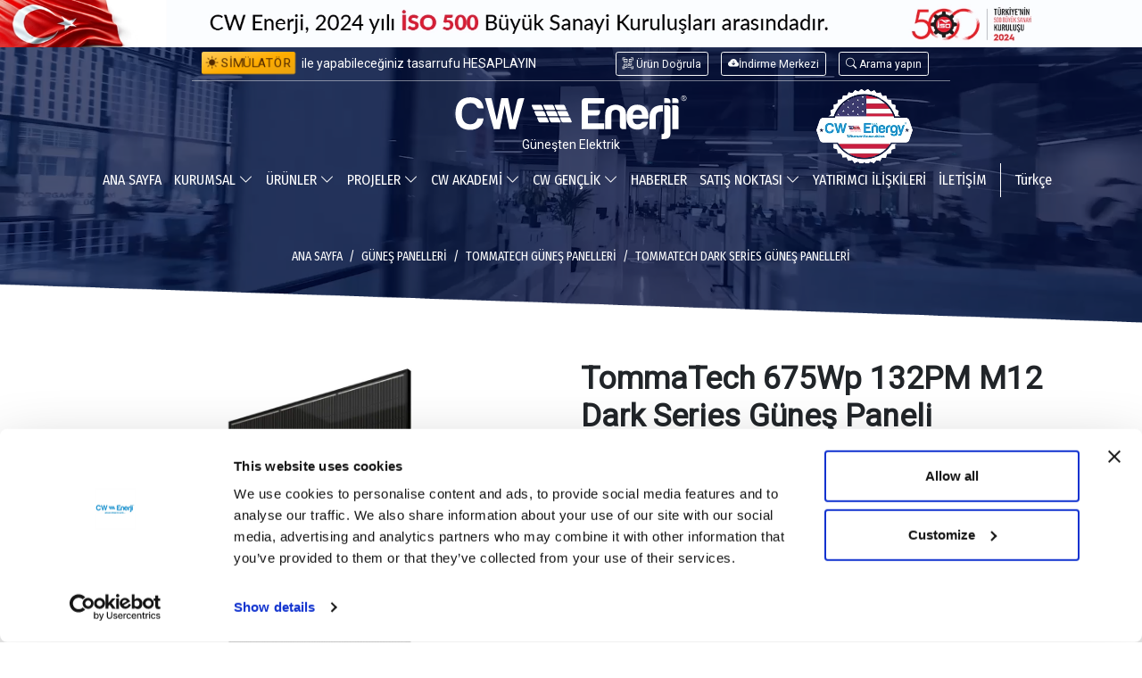

--- FILE ---
content_type: text/html; charset=UTF-8
request_url: https://cw-enerji.com/tr/urun/tommatech-675wp-132pm-m12-dark-series-gunes-paneli-1026.html
body_size: 20260
content:
<!doctype html>
<html lang="tr" dir="ltr">

<head><script>(function(w,i,g){w[g]=w[g]||[];if(typeof w[g].push=='function')w[g].push(i)})
(window,'GTM-WLKJ8F9','google_tags_first_party');</script><script>(function(w,d,s,l){w[l]=w[l]||[];(function(){w[l].push(arguments);})('set', 'developer_id.dYzg1YT', true);
		w[l].push({'gtm.start':new Date().getTime(),event:'gtm.js'});var f=d.getElementsByTagName(s)[0],
		j=d.createElement(s);j.async=true;j.src='/fu95/';
		f.parentNode.insertBefore(j,f);
		})(window,document,'script','dataLayer');</script>
        <!-- Google Tag Manager -->
    <script>
    (function(w, d, s, l, i) {
        w[l] = w[l] || [];
        w[l].push({
            'gtm.start': new Date().getTime(),
            event: 'gtm.js'
        });
        var f = d.getElementsByTagName(s)[0],
            j = d.createElement(s),
            dl = l != 'dataLayer' ? '&l=' + l : '';
        j.async = true;
        j.src =
            'https://www.googletagmanager.com/gtm.js?id=' + i + dl;
        f.parentNode.insertBefore(j, f);
    })(window, document, 'script', 'dataLayer', 'GTM-WLKJ8F9');
    </script>
    <!-- End Google Tag Manager -->
            <meta charset="utf-8">
    <title>TommaTech 675Wp 132PM M12 Dark Series Güneş Paneli - CW Enerji</title>
        
    <meta name="description" content="TommaTech 675Wp 132PM M12 Dark Series Güneş Paneli CW Enerji web sitesinde incelemeniz ve fiyat bilgisi almanız için hazır! Bilgi için tıklayın!">

        <meta name="google-site-verification" content="O_CFUX4ARvCsiaXQC8mfY1gZo967C4yjHkARcfAS1ZY" />
    <script src="https://cw-enerji.com/assets/js/jquery-4.0.0.min.js"></script>
    <script>
    var jsBase = 'https://cw-enerji.com/';
    var jsBaseURL = 'https://cw-enerji.com/tr/';
    var lang = 'tr';
    </script>

    <link rel="canonical" href="https://cw-enerji.com/tr/urun/tommatech-675wp-132pm-m12-dark-series-gunes-paneli-1026.html">    
<link rel="alternate" href="https://cw-enerji.com/tr/urun/tommatech-675wp-132pm-m12-dark-series-gunes-paneli-1026.html" hreflang="tr">
<link rel="alternate" href="https://cw-enerji.com/en/product/tommatech-675wp-132pm-m12-dark-series-solar-panel-1026.html" hreflang="en">
<link rel="alternate" href="https://cw-enerji.com/de/produkt/tommatech-675wp-132pm-m12-dark-series-solarmodul-1026.html" hreflang="de">
<link rel="alternate" href="https://cw-enerji.com/en/product/tommatech-675wp-132pm-m12-dark-series-solar-panel-1026.html" hreflang="x-default">
				
        <meta name="viewport" content="width=device-width, initial-scale=1">

    <link rel="apple-touch-icon" sizes="57x57" href="https://cw-enerji.com/images/favicon/apple-icon-57x57.png">
    <link rel="apple-touch-icon" sizes="60x60" href="https://cw-enerji.com/images/favicon/apple-icon-60x60.png">
    <link rel="apple-touch-icon" sizes="72x72" href="https://cw-enerji.com/images/favicon/apple-icon-72x72.png">
    <link rel="apple-touch-icon" sizes="76x76" href="https://cw-enerji.com/images/favicon/apple-icon-76x76.png">
    <link rel="apple-touch-icon" sizes="114x114" href="https://cw-enerji.com/images/favicon/apple-icon-114x114.png">
    <link rel="apple-touch-icon" sizes="120x120" href="https://cw-enerji.com/images/favicon/apple-icon-120x120.png">
    <link rel="apple-touch-icon" sizes="144x144" href="https://cw-enerji.com/images/favicon/apple-icon-144x144.png">
    <link rel="apple-touch-icon" sizes="152x152" href="https://cw-enerji.com/images/favicon/apple-icon-152x152.png">
    <link rel="apple-touch-icon" sizes="180x180" href="https://cw-enerji.com/images/favicon/apple-icon-180x180.png">
    <link rel="icon" type="image/png" sizes="192x192" href="https://cw-enerji.com/images/favicon/android-icon-192x192.png">
    <link rel="icon" type="image/png" sizes="32x32" href="https://cw-enerji.com/images/favicon/favicon-32x32.png">
    <link rel="icon" type="image/png" sizes="96x96" href="https://cw-enerji.com/images/favicon/favicon-96x96.png">
    <link rel="icon" type="image/png" sizes="16x16" href="https://cw-enerji.com/images/favicon/favicon-16x16.png">
    <link rel="manifest" href="https://cw-enerji.com/images/favicon/manifest.json">
    <meta name="msapplication-TileColor" content="#ffffff">
    <meta name="msapplication-TileImage" content="/ms-icon-144x144.png">
    <meta name="theme-color" content="#ffffff">

    <link href="https://cw-enerji.com/assets/vendor/bootstrap/css/bootstrap.min.css" rel="stylesheet">
    <link href="https://cw-enerji.com/assets/vendor/swiper/swiper.min.css" rel="stylesheet">
    <link href="https://cw-enerji.com/style.css?v=20251018200610" rel="stylesheet" type="text/css">
    <link href="https://cw-enerji.com/assets/css/countdown.min.css?v=4" rel="stylesheet">

    <link rel="stylesheet" href="https://cdn.jsdelivr.net/npm/bootstrap-icons@1.11.1/font/bootstrap-icons.css">
    <script src="https://cw-enerji.com/assets/vendor/swiper/swiper-bundle.min.js"></script>
    <script src="https://cw-enerji.com/assets/vendor/bootstrap/js/popper.min.js"></script>
    <script src="https://cw-enerji.com/assets/vendor/bootstrap/js/bootstrap.min.js"></script>
    <link rel="preconnect" href="https://fonts.gstatic.com">
    <link
        href="https://fonts.googleapis.com/css2?family=Fira+Sans+Condensed:wght@400;600;700&family=Roboto:ital,wght@0,300;0,400;1,300;1,400&display=swap"
        rel="stylesheet">
    <link rel="stylesheet" href="https://unpkg.com/aos@next/dist/aos.css" />


    

           <!--Start of Tawk.to Script-->
   <script type="text/javascript">
   var Tawk_API=Tawk_API||{}, Tawk_LoadStart=new Date();
   (function(){
   var s1=document.createElement("script"),s0=document.getElementsByTagName("script")[0];
   s1.async=true;
   s1.src='https://embed.tawk.to/5edf2de89e5f694422902ea8/1g6pun5bg';
   s1.charset='UTF-8';
   s1.setAttribute('crossorigin','*');
   s0.parentNode.insertBefore(s1,s0);
   })();
   </script>
   <!--End of Tawk.to Script-->
            
	    
</head>

<body>
        <!-- Google Tag Manager (noscript) -->
    <noscript>
        <iframe src="https://www.googletagmanager.com/ns.html?id=GTM-WLKJ8F9" height="0"
            width="0" style="display:none;visibility:hidden"></iframe>
    </noscript>
    <!-- End Google Tag Manager (noscript) -->
    
    <!-- Mobil menü yüklendi -->
<div class="mobilenav" id="mobilenav">
   <div class="mobilenav-inner">
      <div class="mmenu-header"> <a class="mmenu-brand" href="https://cw-enerji.com/" aria-label="CW Enerji"><svg class="cwenerjilogo" xmlns="http://www.w3.org/2000/svg" xmlns:xlink="http://www.w3.org/1999/xlink" x="0px" y="0px"
	 viewBox="0 0 567.4 107.1" style="enable-background:new 0 0 567.4 107.1;" xml:space="preserve">
<g>
	<path class="logolines" d="M560.7,0c1.1,0,2.2,0.3,3.3,0.9c1.1,0.6,1.9,1.4,2.5,2.5c0.6,1.1,0.9,2.2,0.9,3.4c0,1.2-0.3,2.3-0.9,3.3
		c-0.6,1.1-1.4,1.9-2.5,2.5c-1.1,0.6-2.2,0.9-3.3,0.9c-1.2,0-2.3-0.3-3.3-0.9c-1.1-0.6-1.9-1.4-2.5-2.5C554.3,9,554,7.9,554,6.7
		c0-1.2,0.3-2.3,0.9-3.4c0.6-1.1,1.4-1.9,2.5-2.5C558.5,0.3,559.6,0,560.7,0L560.7,0z M532.5,23.9h7.9c2.1,0,3.8,0.7,5.3,2.2
		c1.5,1.5,2.2,3.2,2.2,5.3v51.2h-15.4V23.9L532.5,23.9z M532.5,6.7h7.9c2.1,0,3.8,0.7,5.3,2.2c1.5,1.5,2.2,3.2,2.2,5.3v4.6h-15.4
		V6.7L532.5,6.7z M512.4,6.7h7.9c2.1,0,3.8,0.7,5.3,2.2c1.5,1.5,2.2,3.2,2.2,5.3v4.6h-15.4V6.7L512.4,6.7z M506,107.1V94.3h2.9
		c1.3,0,2.2-0.4,2.7-1.1c0.6-0.4,0.9-1.4,0.9-2.9v-7.7V38.3V23.9h7.9c2.1,0,3.8,0.7,5.3,2.2c1.5,1.5,2.2,3.2,2.2,5.3v51.2v10.1
		c0,5-1.5,8.7-4.4,11c-2.9,2.2-7.8,3.3-14.5,3.3H506L506,107.1z M476.5,82.6h15.4V52.4c0-4.4,1-7.6,3.1-9.7c2.1-2.1,5.2-3.1,9.5-3.1
		h5.1V23.9h-1.1h-1.1c-4,0-7.8,0.5-11.6,1.5c-3.8,1-7,2.7-9.8,4.8c-2.9,2.4-5.3,5.5-6.9,9.4c-1.7,3.9-2.5,8.7-2.5,14.4V82.6
		L476.5,82.6z M435.7,47.3h22.5c-0.3-4-1.3-6.9-3.1-8.8c-1.9-2.1-4.6-3.1-8.2-3.1c-3.2,0-5.9,1-7.9,3.1
		C436.9,40.6,435.8,43.5,435.7,47.3L435.7,47.3z M462.1,64.5h11c-1.6,6.2-4.7,10.9-9.3,14.1c-4.6,3.4-10.3,5.1-17.2,5.1
		c-8.4,0-14.9-2.7-19.6-8.2c-4.7-5.3-7.1-12.9-7.1-22.7c0-9.4,2.3-16.8,6.8-22.1c4.7-5.4,11.2-8.1,19.6-8.1c8.8,0,15.7,2.6,20.5,7.9
		c4.7,5.4,7,13,7,22.7v1.5v0.9c0,0.7-0.1,1.2-0.2,1.5h-38.1c0.1,4.6,1.2,7.9,3.3,10.2c1.9,2.3,4.8,3.5,8.6,3.5
		c2.5,0,4.6-0.5,6.4-1.5c0.4-0.1,0.8-0.4,1.2-0.8c0.4-0.4,0.8-0.8,1.2-1.2c0.2-0.4,0.7-1,1.7-1.8C459,64.9,460.4,64.5,462.1,64.5
		L462.1,64.5z M418.9,82.6h-7.7c-2.2,0-4-0.7-5.4-2.1c-1.4-1.4-2.1-3.2-2.1-5.4v-30c0-3.5-1.1-6.1-3.2-7.7c-2.1-1.6-4.5-2.4-7.2-2.4
		c-2.6,0-5,0.8-7.1,2.4c-2.1,1.6-3.1,4.2-3.1,7.7v37.5h-15.4V48.2c0-10,2.6-16.7,7.8-20.1c5.2-3.4,11-5.2,17.3-5.5
		c6.5,0,12.4,1.7,17.9,5.1c5.4,3.4,8.2,10.2,8.2,20.5V82.6L418.9,82.6z M310,82.6V14.7c0-2.2,0.8-4.1,2.3-5.6
		c1.5-1.5,3.4-2.3,5.6-2.3h47.2v13h-39.7v16.3H355v5.1c0,2.2-0.8,4.1-2.3,5.6c-1.6,1.5-3.4,2.3-5.6,2.3h-21.6v19.4h39.7v14.1H310
		L310,82.6z M94.1,82.6L72.3,6.7h16.1l13,53.6l11-53.6h16.8L140,60.3l11.7-47.8c0.9-3.8,3.5-5.7,7.7-5.7h9.7l-21.6,75.9h-15
		l-11.7-58.2l-11.9,58.2H94.1L94.1,82.6z M69,56.4c-0.7,8.8-4,15.7-9.9,20.7c-6,4.8-14,7.3-23.8,7.3C23.8,84.4,15.1,80.9,9,74
		c-6-6.6-9-16.4-9-29.3c0-13.2,3.1-23.1,9.3-29.8C15.6,8,24.7,4.5,36.6,4.5c9.7,0,17.4,2.4,23.2,7.3c5.4,4.7,8.5,11.3,9.3,19.9h-9.5
		c-3.5,0-6-1.5-7.5-4.6c-1-1.9-2.3-3.6-3.8-5.1c-2.9-2.2-6.8-3.3-11.7-3.3c-6.8,0-12,2.2-15.7,6.6c-3.5,4.4-5.3,10.9-5.3,19.4
		c0,8.2,1.8,14.6,5.3,19c3.4,4.5,8.5,6.8,15.2,6.8c4.7,0,8.6-1.2,11.7-3.5c2.8-2.2,4.8-5.7,6-10.6H69L69,56.4z M285.4,63.8
		c0.5,1.1,0,2.1-1.2,2.1h-20.7c-1.2,0-2.5-0.9-3-2.1l-3.5-8.1c-0.5-1.1,0.1-2.1,1.2-2.1H279c1.1,0,2.5,0.9,3,2.1L285.4,63.8
		L285.4,63.8z M229.1,63.8c0.5,1.1,0,2.1-1.2,2.1h-20.7c-1.1,0-2.5-0.9-3-2.1l-3.5-8.1c-0.5-1.1,0-2.1,1.2-2.1h20.7
		c1.2,0,2.5,0.9,3,2.1L229.1,63.8L229.1,63.8z M257.8,63.8l-3.5-8.1c-0.5-1.1-1.8-2.1-3-2.1h-20.7c-1.1,0-1.7,0.9-1.2,2.1l3.5,8.1
		c0.5,1.1,1.8,2.1,3,2.1h20.7C257.8,65.8,258.3,64.9,257.8,63.8L257.8,63.8z M278.7,48.7c0.5,1.2-0.1,2.1-1.2,2.1h-20.7
		c-1.2,0-2.5-0.9-3-2.1l-3.5-8.1c-0.5-1.2,0-2.1,1.2-2.1h20.7c1.1,0,2.5,0.9,3,2.1L278.7,48.7L278.7,48.7z M222.4,48.7
		c0.5,1.2,0,2.1-1.2,2.1h-20.7c-1.1,0-2.5-0.9-3-2.1l-3.5-8.1c-0.5-1.2,0-2.1,1.2-2.1h20.7c1.1,0,2.5,0.9,3,2.1L222.4,48.7
		L222.4,48.7z M215.7,33.2c0.5,1.2,0,2.1-1.2,2.1h-20.7c-1.1,0-2.5-0.9-3-2.1l-3.5-8.1c-0.5-1.1,0-2.1,1.2-2.1h20.7
		c1.2,0,2.5,0.9,3,2.1L215.7,33.2L215.7,33.2z M251.1,48.7l-3.5-8.1c-0.5-1.2-1.8-2.1-3-2.1h-20.7c-1.2,0-1.7,0.9-1.2,2.1l3.5,8.1
		c0.5,1.2,1.8,2.1,3,2.1h20.7C251,50.8,251.5,49.9,251.1,48.7L251.1,48.7z M272,33.2c0.5,1.2,0,2.1-1.2,2.1h-20.7
		c-1.2,0-2.5-0.9-3-2.1l-3.5-8.1c-0.5-1.1,0-2.1,1.2-2.1h20.7c1.2,0,2.5,0.9,3,2.1L272,33.2L272,33.2z M244.3,33.2l-3.5-8.1
		c-0.5-1.1-1.8-2.1-3-2.1h-20.7c-1.1,0-1.7,0.9-1.2,2.1l3.5,8.1c0.5,1.2,1.8,2.1,3,2.1h20.7C244.3,35.3,244.8,34.4,244.3,33.2
		L244.3,33.2z M560.7,1.1c-0.9,0-1.9,0.2-2.8,0.7c-0.9,0.5-1.6,1.2-2.1,2.1c-0.5,0.9-0.8,1.8-0.8,2.8c0,1,0.2,1.9,0.7,2.8
		c0.5,0.9,1.2,1.6,2.1,2.1c0.9,0.5,1.8,0.7,2.8,0.7c1,0,1.9-0.2,2.8-0.7c0.9-0.5,1.6-1.2,2.1-2.1c0.5-0.9,0.7-1.8,0.7-2.8
		c0-1-0.3-1.9-0.8-2.8c-0.5-0.9-1.2-1.6-2.1-2.1C562.5,1.4,561.6,1.1,560.7,1.1L560.7,1.1z M557.7,10.4h1.2V7.3h0.7
		c0.4,0,0.7,0.1,0.9,0.2c0.3,0.2,0.7,0.8,1.2,1.7l0.6,1.1h1.4L562.9,9c-0.4-0.7-0.8-1.1-1.1-1.4c-0.2-0.1-0.4-0.3-0.6-0.4
		c0.6,0,1.1-0.3,1.5-0.7c0.4-0.4,0.6-0.8,0.6-1.4c0-0.4-0.1-0.7-0.3-1.1c-0.2-0.3-0.5-0.6-0.9-0.7c-0.4-0.1-1-0.2-1.8-0.2h-2.5V10.4
		L557.7,10.4z M558.9,6.3h1.4c0.7,0,1.1-0.1,1.4-0.3c0.2-0.2,0.4-0.5,0.4-0.8c0-0.2-0.1-0.4-0.2-0.6c-0.1-0.2-0.3-0.3-0.5-0.4
		c-0.2-0.1-0.6-0.1-1.2-0.1h-1.3V6.3z"/>
</g>
</svg>
</a>
         <button type="button" class="btn mmenu-close" id="mobilemnuclose" aria-label="Close"><i class="bi bi-x"></i> </button>
      </div>
      <ul class="mobilenav-list" id="mobileaccordioncont">
         <li> <a href="https://cw-enerji.com/tr/index.html">ANA SAYFA</a> </li>
         <li class="collapsemmenu"> <a class="collapsemmenu-toggle collapsed" href="#" role="button" data-bs-toggle="collapse" data-bs-target="#mmenukurumsal" aria-expanded="true" aria-controls="mmenukurumsal">
            KURUMSAL            <i class="bi bi-chevron-down"></i> </a>
            <ul id="mmenukurumsal" class="collapse" data-bs-parent="#mobileaccordioncont">
               <li><a href="https://cw-enerji.com/tr/kurumsal/hakkimizda"> <i class="bi bi-briefcase"></i> <span> Hakkımızda</span> </a> </li>
               <li> <a href="https://cw-enerji.com/tr/hizmetlerimiz"> <i class="bi bi-shop"></i> <span>Hizmetlerimiz</span> </a> </li>
                              <li> <a href="https://cw-enerji.com/tr/ar-ge"> <i class="bi bi-sunrise"></i> <span>Ar-Ge</span> </a> </li>
               <li> <a href="https://cw-enerji.com/tr/insan-kaynaklari"> <i class="bi bi-person-check"></i> <span>İnsan Kaynakları</span></a></li>
               <li> <a href="https://cw-enerji.com/tr/sss"> <i class="bi bi-patch-question"></i> <span>Sıkça Sorulan Sorular</span> </a></li>
               <li> <a href="https://cw-enerji.com/tr/cw-enerji-kutuphanesi"> <i class="bi bi-patch-question"></i> <span>CW Enerji Kütüphanesi</span> </a></li>
               <li> <a href="https://cw-enerji.com/tr/fuar"> <i class="bi bi-book"></i> <span>Fuar Takvimimiz</span></a></li>
               <li><a href="https://cw-enerji.com/tr/video"><i class="bi bi-camera-reels"></i> <span>Tanıtım Videoları</span> </a></li>
               <li> <a href="https://cw-enerji.com/tr/kurumsal/kvkk-aydinlatma-metni"> <i class="bi bi-sticky"></i> <span> KVKK Aydınlatma Metni</span> </a></li>
               <li> <a href="https://e-sirket.mkk.com.tr/esir/Dashboard.jsp#/sirketbilgileri/18446" rel="noopener" target="_blank"> <i class="bi bi-info-circle"></i> <span>Bilgi Toplumu Hizmetleri</span></a></li>
               <li> <a href="https://cw-enerji.com/tr/police-analizi"> <i class="bi bi-umbrella-fill"></i> <span>Sigorta Poliçe Analizi</span> </a></li>
            </ul>
         </li>
                  <li class="collapsemmenu"> <a class="collapsemmenu-toggle collapsed" href="#" role="button" data-bs-toggle="collapse" data-bs-target="#mmenuproduct" aria-expanded="false" aria-controls="mmenuproduct">
            ÜRÜNLER            <i class="bi bi-chevron-down"></i> </a>
            <ul class="collapse" id="mmenuproduct" data-bs-parent="#mobileaccordioncont">
                              <li> <a href="https://cw-enerji.com/tr/urunler/gunes-paneli"> <img class="mmenu-icon" src="https://cw-enerji.com/images/kategory/1_gunes-paneli-fiyatlari-ve-solar-gunes-panelleri_0.webp" alt="Güneş Panelleri"> Güneş Panelleri </a> </li>
                              <li> <a href="https://cw-enerji.com/tr/urunler/inverter"> <img class="mmenu-icon" src="https://cw-enerji.com/images/kategory/19_inverter-cesitleri-fiyatlari_0.webp" alt="İnverterler"> İnverterler </a> </li>
                              <li> <a href="https://cw-enerji.com/tr/urunler/sarj-kontrol-cihazi"> <img class="mmenu-icon" src="https://cw-enerji.com/images/kategory/31_sarj-kontrol-cihazi-sarj-regulatoru-fiyatlari_0.webp" alt="Şarj Kontrol Cihazları"> Şarj Kontrol Cihazları </a> </li>
                              <li> <a href="https://cw-enerji.com/tr/urunler/solar-paket"> <img class="mmenu-icon" src="https://cw-enerji.com/images/kategory/61_solar-paket-enerji-sistemleri-ve-fiyatlari_0.webp" alt="Solar Paketler"> Solar Paketler </a> </li>
                              <li> <a href="https://cw-enerji.com/tr/urunler/solar-ekipmanlar"> <img class="mmenu-icon" src="https://cw-enerji.com/images/kategory/69_solar-gunes-enerjili-ekipmanlar_0.webp" alt="Solar Ekipmanlar"> Solar Ekipmanlar </a> </li>
                              <li> <a href="https://cw-enerji.com/tr/urunler/enerji-depolama-sistemleri"> <img class="mmenu-icon" src="https://cw-enerji.com/images/kategory/70_enerji-depolama-sistemleri_0.webp" alt="Enerji Depolama Çözümleri"> Enerji Depolama Çözümleri </a> </li>
                              <li> <a href="https://cw-enerji.com/tr/urunler/isi-pompasi"> <img class="mmenu-icon" src="https://cw-enerji.com/images/kategory/123_isi-pompasi-fiyatlari-ve-modelleri_0.webp" alt="Isıtma, Soğutma ve Sıcak Su"> Isıtma, Soğutma ve Sıcak Su </a> </li>
                              <li> <a href="https://cw-enerji.com/tr/urunler/elektrikli-arac-sarj-istasyonlari"> <img class="mmenu-icon" src="https://cw-enerji.com/images/kategory/108_elektrikli-arac-sarj-istasyonu-fiyatlari-ve-cesitleri_0.webp" alt="Elektrikli Araç Şarj İstasyonları"> Elektrikli Araç Şarj İstasyonları </a> </li>
                              <li> <a href="https://cw-enerji.com/tr/urunler/solar-aydinlatma-cozumleri-fiyatlari-ve-cesitleri"> <img class="mmenu-icon" src="https://cw-enerji.com/images/kategory/153_solar-aydinlatma-cozumleri-fiyatlari-ve-cesitleri_0.webp" alt="Solar Aydınlatma Çözümleri"> Solar Aydınlatma Çözümleri </a> </li>
                           </ul>
         </li>
         <li class="collapsemmenu"> <a class="collapsemmenu-toggle collapsed" href="#" role="button" data-bs-toggle="collapse" data-bs-target="#mmenuproject" aria-expanded="false" aria-controls="mmenuproject">
            PROJELER            <i class="bi bi-chevron-down"></i> </a>
            <ul class="collapse" id="mmenuproject" data-bs-parent="#mobileaccordioncont">
               <li><a href="https://cw-enerji.com/tr/ges-projelerimiz">
                  GES Projelerimiz                  </a></li>
               <li><a href="https://cw-enerji.com/tr/proje-haritamiz">
                  Proje Haritamız                  </a></li>
                              <li><a href="https://cw-enerji.com/tr/proje-form">
                  Proje Talep Formu                  </a></li>
            </ul>
         </li>
         <li class="collapsemmenu"> <a class="collapsemmenu-toggle collapsed" href="#" role="button" data-bs-toggle="collapse" data-bs-target="#mmenucwacademi" aria-expanded="false" aria-controls="mmenucwacademi">
            CW AKADEMİ            <i class="bi bi-chevron-down"></i> </a>
            <ul class="collapse" id="mmenucwacademi" data-bs-parent="#mobileaccordioncont">
               <li><a href="https://cw-enerji.com/tr/cw-akademi">
                  CW Akademi Hakkında                  </a></li>
               <li><a href="https://cw-enerji.com/tr/egitim-basvuruformu">
                  Eğitim Başvuru Formu                  </a></li>
            </ul>
         </li>
         

         <li class="collapsemmenu"> 
         	<a class="collapsemmenu-toggle collapsed" href="#" role="button" data-bs-toggle="collapse" data-bs-target="#mmenucwgenclik" aria-expanded="false" aria-controls="mmenucwgenclik">
            CW GENÇLİK<i class="bi bi-chevron-down"></i> </a>
            <ul class="collapse" id="mmenucwgenclik" data-bs-parent="#mobileaccordioncont">
               <li><a href="https://cw-enerji.com/tr/cw-genclik">CW Gençlik</a></li>
                              <li><a href="https://cw-enerji.com/tr/cw-genclik-simulator">CW Gençlik Simülatör</a></li>
            </ul>
         </li>
         
         <li class="collapsemmenu"> 
         	<a class="collapsemmenu-toggle collapsed" href="#" role="button" data-bs-toggle="collapse" data-bs-target="#mmenucwbayilik" aria-expanded="false" aria-controls="mmenucwbayilik">
            SATIŞ NOKTASI<i class="bi bi-chevron-down"></i> </a>
            <ul class="collapse" id="mmenucwbayilik" data-bs-parent="#mobileaccordioncont">
               <li><a href="https://cw-enerji.com/tr/bayilerimiz">Bayilerimiz</a></li>
               <li><a href="https://cw-enerji.com/tr/satis-noktasi-sistemi">Satış Noktası Sistemi</a></li>
            </ul>
         </li>

         
         <li> <a href="https://cw-enerji.com/tr/haberler">HABERLER</a> </li>
         <li> <a class="nav-link" href="https://cw-enerji.com/tr/yatirimci-iliskileri">YATIRIMCI İLİŞKİLERİ</a></li>
         <li> <a href="https://cw-enerji.com/tr/iletisim">İLETİŞİM</a></li>
      </ul>
      <div class="langsmmenu">
         <ul class="mmenulangs">
            						<li><a class="active" href="https://cw-enerji.com/tr/urun/tommatech-675wp-132pm-m12-dark-series-gunes-paneli-1026.html">Türkçe</a></li>
												<li><a class="" href="https://cw-enerji.com/en/product/tommatech-675wp-132pm-m12-dark-series-solar-panel-1026.html">English</a></li>
												<li><a class="" href="https://cw-enerji.com/de/produkt/tommatech-675wp-132pm-m12-dark-series-solarmodul-1026.html">Deutsch</a></li>
						         </ul>
      </div>
   </div>
</div>
    
	     <div><img src="https://cw-enerji.com/images/ust-banner/cw-ust-banner-pc-tr.webp?ver=3" class="img-fluid" alt="İSO 500 ve Türkiye 100. Yıl Görseli"></div>
        <div class="sitecontainer">
        <header class="mainheader " id="mainheader">
            <div class="topheader">
                                <div class="container">
                    <div class="row gx-2 gy-2">
                        <div class="col-12 col-sm-12 col-md-12">
                            <div
                                class="d-flex justify-content-between">

                                <a class="topheader-left" href="https://simulator.cw-enerji.com/" rel="noopener" target="_blank">
                                    <span class="topsimul me-2"><i class="bi bi-sun-fill"></i>
                                        SİMÜLATÖR</span>
                                    <div class="swiper-container" id="topheaderticker">
                                        <div class="swiper-wrapper">
                                            <div class="swiper-slide">ile kurulum maliyetini HESAPLAYIN</div>
                                            <div class="swiper-slide">ile yapabileceğiniz tasarrufu HESAPLAYIN</div>
                                        </div>
                                    </div>
                                </a>

                                <div class="topheader-right">
                                    <a class="btn btn-outline-light btn-sm me-3" rel="noopener" target="_blank" aria-label="QR Doğrulama"
                                        href="https://qr.cw-enerji.com"><i
                                            class="bi bi-qr-code-scan"></i><span class="telnot"> Ürün Doğrula                                        </span></a>
                                    <a class="btn btn-outline-light btn-sm me-3" rel="noopener" target="_blank" aria-label="İndirme Merkezi"
                                        href="https://indir.cw-enerji.com/tr/index.html"> <i
                                            class="bi bi-cloud-arrow-down-fill"></i><span
                                            class="telnot">İndirme Merkezi</span></a>
                                    <a class="btn btn-outline-light btn-sm me-3" data-bs-toggle="modal" aria-label="Site içi arama"
                                        data-bs-target="#searchmodal" href="#aramaform" role="button"
                                        aria-expanded="false" aria-controls="beniaramdll"><i class="bi bi-search"></i>
                                        <span class="telnot"> Arama yapın </span></a>
                                                                    </div>
                            </div>
                        </div>
                    </div>
                </div>
                            </div>

            <div class="toplogo">
                <div class="container">
                    <div class="toplogo-cont">
                        <a class="toplogo-brand"
                            href="https://cw-enerji.com/tr/index.html"><svg class="cwenerjilogo" xmlns="http://www.w3.org/2000/svg" xmlns:xlink="http://www.w3.org/1999/xlink" x="0px" y="0px"
	 viewBox="0 0 567.4 107.1" style="enable-background:new 0 0 567.4 107.1;" xml:space="preserve">
<g>
	<path class="logolines" d="M560.7,0c1.1,0,2.2,0.3,3.3,0.9c1.1,0.6,1.9,1.4,2.5,2.5c0.6,1.1,0.9,2.2,0.9,3.4c0,1.2-0.3,2.3-0.9,3.3
		c-0.6,1.1-1.4,1.9-2.5,2.5c-1.1,0.6-2.2,0.9-3.3,0.9c-1.2,0-2.3-0.3-3.3-0.9c-1.1-0.6-1.9-1.4-2.5-2.5C554.3,9,554,7.9,554,6.7
		c0-1.2,0.3-2.3,0.9-3.4c0.6-1.1,1.4-1.9,2.5-2.5C558.5,0.3,559.6,0,560.7,0L560.7,0z M532.5,23.9h7.9c2.1,0,3.8,0.7,5.3,2.2
		c1.5,1.5,2.2,3.2,2.2,5.3v51.2h-15.4V23.9L532.5,23.9z M532.5,6.7h7.9c2.1,0,3.8,0.7,5.3,2.2c1.5,1.5,2.2,3.2,2.2,5.3v4.6h-15.4
		V6.7L532.5,6.7z M512.4,6.7h7.9c2.1,0,3.8,0.7,5.3,2.2c1.5,1.5,2.2,3.2,2.2,5.3v4.6h-15.4V6.7L512.4,6.7z M506,107.1V94.3h2.9
		c1.3,0,2.2-0.4,2.7-1.1c0.6-0.4,0.9-1.4,0.9-2.9v-7.7V38.3V23.9h7.9c2.1,0,3.8,0.7,5.3,2.2c1.5,1.5,2.2,3.2,2.2,5.3v51.2v10.1
		c0,5-1.5,8.7-4.4,11c-2.9,2.2-7.8,3.3-14.5,3.3H506L506,107.1z M476.5,82.6h15.4V52.4c0-4.4,1-7.6,3.1-9.7c2.1-2.1,5.2-3.1,9.5-3.1
		h5.1V23.9h-1.1h-1.1c-4,0-7.8,0.5-11.6,1.5c-3.8,1-7,2.7-9.8,4.8c-2.9,2.4-5.3,5.5-6.9,9.4c-1.7,3.9-2.5,8.7-2.5,14.4V82.6
		L476.5,82.6z M435.7,47.3h22.5c-0.3-4-1.3-6.9-3.1-8.8c-1.9-2.1-4.6-3.1-8.2-3.1c-3.2,0-5.9,1-7.9,3.1
		C436.9,40.6,435.8,43.5,435.7,47.3L435.7,47.3z M462.1,64.5h11c-1.6,6.2-4.7,10.9-9.3,14.1c-4.6,3.4-10.3,5.1-17.2,5.1
		c-8.4,0-14.9-2.7-19.6-8.2c-4.7-5.3-7.1-12.9-7.1-22.7c0-9.4,2.3-16.8,6.8-22.1c4.7-5.4,11.2-8.1,19.6-8.1c8.8,0,15.7,2.6,20.5,7.9
		c4.7,5.4,7,13,7,22.7v1.5v0.9c0,0.7-0.1,1.2-0.2,1.5h-38.1c0.1,4.6,1.2,7.9,3.3,10.2c1.9,2.3,4.8,3.5,8.6,3.5
		c2.5,0,4.6-0.5,6.4-1.5c0.4-0.1,0.8-0.4,1.2-0.8c0.4-0.4,0.8-0.8,1.2-1.2c0.2-0.4,0.7-1,1.7-1.8C459,64.9,460.4,64.5,462.1,64.5
		L462.1,64.5z M418.9,82.6h-7.7c-2.2,0-4-0.7-5.4-2.1c-1.4-1.4-2.1-3.2-2.1-5.4v-30c0-3.5-1.1-6.1-3.2-7.7c-2.1-1.6-4.5-2.4-7.2-2.4
		c-2.6,0-5,0.8-7.1,2.4c-2.1,1.6-3.1,4.2-3.1,7.7v37.5h-15.4V48.2c0-10,2.6-16.7,7.8-20.1c5.2-3.4,11-5.2,17.3-5.5
		c6.5,0,12.4,1.7,17.9,5.1c5.4,3.4,8.2,10.2,8.2,20.5V82.6L418.9,82.6z M310,82.6V14.7c0-2.2,0.8-4.1,2.3-5.6
		c1.5-1.5,3.4-2.3,5.6-2.3h47.2v13h-39.7v16.3H355v5.1c0,2.2-0.8,4.1-2.3,5.6c-1.6,1.5-3.4,2.3-5.6,2.3h-21.6v19.4h39.7v14.1H310
		L310,82.6z M94.1,82.6L72.3,6.7h16.1l13,53.6l11-53.6h16.8L140,60.3l11.7-47.8c0.9-3.8,3.5-5.7,7.7-5.7h9.7l-21.6,75.9h-15
		l-11.7-58.2l-11.9,58.2H94.1L94.1,82.6z M69,56.4c-0.7,8.8-4,15.7-9.9,20.7c-6,4.8-14,7.3-23.8,7.3C23.8,84.4,15.1,80.9,9,74
		c-6-6.6-9-16.4-9-29.3c0-13.2,3.1-23.1,9.3-29.8C15.6,8,24.7,4.5,36.6,4.5c9.7,0,17.4,2.4,23.2,7.3c5.4,4.7,8.5,11.3,9.3,19.9h-9.5
		c-3.5,0-6-1.5-7.5-4.6c-1-1.9-2.3-3.6-3.8-5.1c-2.9-2.2-6.8-3.3-11.7-3.3c-6.8,0-12,2.2-15.7,6.6c-3.5,4.4-5.3,10.9-5.3,19.4
		c0,8.2,1.8,14.6,5.3,19c3.4,4.5,8.5,6.8,15.2,6.8c4.7,0,8.6-1.2,11.7-3.5c2.8-2.2,4.8-5.7,6-10.6H69L69,56.4z M285.4,63.8
		c0.5,1.1,0,2.1-1.2,2.1h-20.7c-1.2,0-2.5-0.9-3-2.1l-3.5-8.1c-0.5-1.1,0.1-2.1,1.2-2.1H279c1.1,0,2.5,0.9,3,2.1L285.4,63.8
		L285.4,63.8z M229.1,63.8c0.5,1.1,0,2.1-1.2,2.1h-20.7c-1.1,0-2.5-0.9-3-2.1l-3.5-8.1c-0.5-1.1,0-2.1,1.2-2.1h20.7
		c1.2,0,2.5,0.9,3,2.1L229.1,63.8L229.1,63.8z M257.8,63.8l-3.5-8.1c-0.5-1.1-1.8-2.1-3-2.1h-20.7c-1.1,0-1.7,0.9-1.2,2.1l3.5,8.1
		c0.5,1.1,1.8,2.1,3,2.1h20.7C257.8,65.8,258.3,64.9,257.8,63.8L257.8,63.8z M278.7,48.7c0.5,1.2-0.1,2.1-1.2,2.1h-20.7
		c-1.2,0-2.5-0.9-3-2.1l-3.5-8.1c-0.5-1.2,0-2.1,1.2-2.1h20.7c1.1,0,2.5,0.9,3,2.1L278.7,48.7L278.7,48.7z M222.4,48.7
		c0.5,1.2,0,2.1-1.2,2.1h-20.7c-1.1,0-2.5-0.9-3-2.1l-3.5-8.1c-0.5-1.2,0-2.1,1.2-2.1h20.7c1.1,0,2.5,0.9,3,2.1L222.4,48.7
		L222.4,48.7z M215.7,33.2c0.5,1.2,0,2.1-1.2,2.1h-20.7c-1.1,0-2.5-0.9-3-2.1l-3.5-8.1c-0.5-1.1,0-2.1,1.2-2.1h20.7
		c1.2,0,2.5,0.9,3,2.1L215.7,33.2L215.7,33.2z M251.1,48.7l-3.5-8.1c-0.5-1.2-1.8-2.1-3-2.1h-20.7c-1.2,0-1.7,0.9-1.2,2.1l3.5,8.1
		c0.5,1.2,1.8,2.1,3,2.1h20.7C251,50.8,251.5,49.9,251.1,48.7L251.1,48.7z M272,33.2c0.5,1.2,0,2.1-1.2,2.1h-20.7
		c-1.2,0-2.5-0.9-3-2.1l-3.5-8.1c-0.5-1.1,0-2.1,1.2-2.1h20.7c1.2,0,2.5,0.9,3,2.1L272,33.2L272,33.2z M244.3,33.2l-3.5-8.1
		c-0.5-1.1-1.8-2.1-3-2.1h-20.7c-1.1,0-1.7,0.9-1.2,2.1l3.5,8.1c0.5,1.2,1.8,2.1,3,2.1h20.7C244.3,35.3,244.8,34.4,244.3,33.2
		L244.3,33.2z M560.7,1.1c-0.9,0-1.9,0.2-2.8,0.7c-0.9,0.5-1.6,1.2-2.1,2.1c-0.5,0.9-0.8,1.8-0.8,2.8c0,1,0.2,1.9,0.7,2.8
		c0.5,0.9,1.2,1.6,2.1,2.1c0.9,0.5,1.8,0.7,2.8,0.7c1,0,1.9-0.2,2.8-0.7c0.9-0.5,1.6-1.2,2.1-2.1c0.5-0.9,0.7-1.8,0.7-2.8
		c0-1-0.3-1.9-0.8-2.8c-0.5-0.9-1.2-1.6-2.1-2.1C562.5,1.4,561.6,1.1,560.7,1.1L560.7,1.1z M557.7,10.4h1.2V7.3h0.7
		c0.4,0,0.7,0.1,0.9,0.2c0.3,0.2,0.7,0.8,1.2,1.7l0.6,1.1h1.4L562.9,9c-0.4-0.7-0.8-1.1-1.1-1.4c-0.2-0.1-0.4-0.3-0.6-0.4
		c0.6,0,1.1-0.3,1.5-0.7c0.4-0.4,0.6-0.8,0.6-1.4c0-0.4-0.1-0.7-0.3-1.1c-0.2-0.3-0.5-0.6-0.9-0.7c-0.4-0.1-1-0.2-1.8-0.2h-2.5V10.4
		L557.7,10.4z M558.9,6.3h1.4c0.7,0,1.1-0.1,1.4-0.3c0.2-0.2,0.4-0.5,0.4-0.8c0-0.2-0.1-0.4-0.2-0.6c-0.1-0.2-0.3-0.3-0.5-0.4
		c-0.2-0.1-0.6-0.1-1.2-0.1h-1.3V6.3z"/>
</g>
</svg>
                            <span class="top-slogan">Güneşten Elektrik</span>
                        </a>
                                                <button class="btn mobilemnubtntop" type="button" id="mobilemnubtntop"
                            aria-controls="mainnavbar" aria-expanded="false" aria-label="Toggle navigation"> <i
                                class="bi bi-list"></i> 
                         </button>
                                                                         <a class="cwUsaPc" href="https://www.cw-energy.us/" target="_blank" aria-label="CW Enerji USA"
                            style=""><img src="https://cw-enerji.com/images/cwenergy.png" class="img-fluid"
                                style="max-height:80px; animation:1.6s infinite heartBeat;" alt="Cw Usa"></a>
                                            </div>

                </div>
            </div>

            <nav class="navbar navbar-expand-lg mainnavbar csnav">
   <div class="container"> <a class="navbar-brand" aria-label="CW Enerji" href="https://cw-enerji.com/tr/index.html"><svg class="cwenerjilogo" xmlns="http://www.w3.org/2000/svg" xmlns:xlink="http://www.w3.org/1999/xlink" x="0px" y="0px"
	 viewBox="0 0 567.4 107.1" style="enable-background:new 0 0 567.4 107.1;" xml:space="preserve">
<g>
	<path class="logolines" d="M560.7,0c1.1,0,2.2,0.3,3.3,0.9c1.1,0.6,1.9,1.4,2.5,2.5c0.6,1.1,0.9,2.2,0.9,3.4c0,1.2-0.3,2.3-0.9,3.3
		c-0.6,1.1-1.4,1.9-2.5,2.5c-1.1,0.6-2.2,0.9-3.3,0.9c-1.2,0-2.3-0.3-3.3-0.9c-1.1-0.6-1.9-1.4-2.5-2.5C554.3,9,554,7.9,554,6.7
		c0-1.2,0.3-2.3,0.9-3.4c0.6-1.1,1.4-1.9,2.5-2.5C558.5,0.3,559.6,0,560.7,0L560.7,0z M532.5,23.9h7.9c2.1,0,3.8,0.7,5.3,2.2
		c1.5,1.5,2.2,3.2,2.2,5.3v51.2h-15.4V23.9L532.5,23.9z M532.5,6.7h7.9c2.1,0,3.8,0.7,5.3,2.2c1.5,1.5,2.2,3.2,2.2,5.3v4.6h-15.4
		V6.7L532.5,6.7z M512.4,6.7h7.9c2.1,0,3.8,0.7,5.3,2.2c1.5,1.5,2.2,3.2,2.2,5.3v4.6h-15.4V6.7L512.4,6.7z M506,107.1V94.3h2.9
		c1.3,0,2.2-0.4,2.7-1.1c0.6-0.4,0.9-1.4,0.9-2.9v-7.7V38.3V23.9h7.9c2.1,0,3.8,0.7,5.3,2.2c1.5,1.5,2.2,3.2,2.2,5.3v51.2v10.1
		c0,5-1.5,8.7-4.4,11c-2.9,2.2-7.8,3.3-14.5,3.3H506L506,107.1z M476.5,82.6h15.4V52.4c0-4.4,1-7.6,3.1-9.7c2.1-2.1,5.2-3.1,9.5-3.1
		h5.1V23.9h-1.1h-1.1c-4,0-7.8,0.5-11.6,1.5c-3.8,1-7,2.7-9.8,4.8c-2.9,2.4-5.3,5.5-6.9,9.4c-1.7,3.9-2.5,8.7-2.5,14.4V82.6
		L476.5,82.6z M435.7,47.3h22.5c-0.3-4-1.3-6.9-3.1-8.8c-1.9-2.1-4.6-3.1-8.2-3.1c-3.2,0-5.9,1-7.9,3.1
		C436.9,40.6,435.8,43.5,435.7,47.3L435.7,47.3z M462.1,64.5h11c-1.6,6.2-4.7,10.9-9.3,14.1c-4.6,3.4-10.3,5.1-17.2,5.1
		c-8.4,0-14.9-2.7-19.6-8.2c-4.7-5.3-7.1-12.9-7.1-22.7c0-9.4,2.3-16.8,6.8-22.1c4.7-5.4,11.2-8.1,19.6-8.1c8.8,0,15.7,2.6,20.5,7.9
		c4.7,5.4,7,13,7,22.7v1.5v0.9c0,0.7-0.1,1.2-0.2,1.5h-38.1c0.1,4.6,1.2,7.9,3.3,10.2c1.9,2.3,4.8,3.5,8.6,3.5
		c2.5,0,4.6-0.5,6.4-1.5c0.4-0.1,0.8-0.4,1.2-0.8c0.4-0.4,0.8-0.8,1.2-1.2c0.2-0.4,0.7-1,1.7-1.8C459,64.9,460.4,64.5,462.1,64.5
		L462.1,64.5z M418.9,82.6h-7.7c-2.2,0-4-0.7-5.4-2.1c-1.4-1.4-2.1-3.2-2.1-5.4v-30c0-3.5-1.1-6.1-3.2-7.7c-2.1-1.6-4.5-2.4-7.2-2.4
		c-2.6,0-5,0.8-7.1,2.4c-2.1,1.6-3.1,4.2-3.1,7.7v37.5h-15.4V48.2c0-10,2.6-16.7,7.8-20.1c5.2-3.4,11-5.2,17.3-5.5
		c6.5,0,12.4,1.7,17.9,5.1c5.4,3.4,8.2,10.2,8.2,20.5V82.6L418.9,82.6z M310,82.6V14.7c0-2.2,0.8-4.1,2.3-5.6
		c1.5-1.5,3.4-2.3,5.6-2.3h47.2v13h-39.7v16.3H355v5.1c0,2.2-0.8,4.1-2.3,5.6c-1.6,1.5-3.4,2.3-5.6,2.3h-21.6v19.4h39.7v14.1H310
		L310,82.6z M94.1,82.6L72.3,6.7h16.1l13,53.6l11-53.6h16.8L140,60.3l11.7-47.8c0.9-3.8,3.5-5.7,7.7-5.7h9.7l-21.6,75.9h-15
		l-11.7-58.2l-11.9,58.2H94.1L94.1,82.6z M69,56.4c-0.7,8.8-4,15.7-9.9,20.7c-6,4.8-14,7.3-23.8,7.3C23.8,84.4,15.1,80.9,9,74
		c-6-6.6-9-16.4-9-29.3c0-13.2,3.1-23.1,9.3-29.8C15.6,8,24.7,4.5,36.6,4.5c9.7,0,17.4,2.4,23.2,7.3c5.4,4.7,8.5,11.3,9.3,19.9h-9.5
		c-3.5,0-6-1.5-7.5-4.6c-1-1.9-2.3-3.6-3.8-5.1c-2.9-2.2-6.8-3.3-11.7-3.3c-6.8,0-12,2.2-15.7,6.6c-3.5,4.4-5.3,10.9-5.3,19.4
		c0,8.2,1.8,14.6,5.3,19c3.4,4.5,8.5,6.8,15.2,6.8c4.7,0,8.6-1.2,11.7-3.5c2.8-2.2,4.8-5.7,6-10.6H69L69,56.4z M285.4,63.8
		c0.5,1.1,0,2.1-1.2,2.1h-20.7c-1.2,0-2.5-0.9-3-2.1l-3.5-8.1c-0.5-1.1,0.1-2.1,1.2-2.1H279c1.1,0,2.5,0.9,3,2.1L285.4,63.8
		L285.4,63.8z M229.1,63.8c0.5,1.1,0,2.1-1.2,2.1h-20.7c-1.1,0-2.5-0.9-3-2.1l-3.5-8.1c-0.5-1.1,0-2.1,1.2-2.1h20.7
		c1.2,0,2.5,0.9,3,2.1L229.1,63.8L229.1,63.8z M257.8,63.8l-3.5-8.1c-0.5-1.1-1.8-2.1-3-2.1h-20.7c-1.1,0-1.7,0.9-1.2,2.1l3.5,8.1
		c0.5,1.1,1.8,2.1,3,2.1h20.7C257.8,65.8,258.3,64.9,257.8,63.8L257.8,63.8z M278.7,48.7c0.5,1.2-0.1,2.1-1.2,2.1h-20.7
		c-1.2,0-2.5-0.9-3-2.1l-3.5-8.1c-0.5-1.2,0-2.1,1.2-2.1h20.7c1.1,0,2.5,0.9,3,2.1L278.7,48.7L278.7,48.7z M222.4,48.7
		c0.5,1.2,0,2.1-1.2,2.1h-20.7c-1.1,0-2.5-0.9-3-2.1l-3.5-8.1c-0.5-1.2,0-2.1,1.2-2.1h20.7c1.1,0,2.5,0.9,3,2.1L222.4,48.7
		L222.4,48.7z M215.7,33.2c0.5,1.2,0,2.1-1.2,2.1h-20.7c-1.1,0-2.5-0.9-3-2.1l-3.5-8.1c-0.5-1.1,0-2.1,1.2-2.1h20.7
		c1.2,0,2.5,0.9,3,2.1L215.7,33.2L215.7,33.2z M251.1,48.7l-3.5-8.1c-0.5-1.2-1.8-2.1-3-2.1h-20.7c-1.2,0-1.7,0.9-1.2,2.1l3.5,8.1
		c0.5,1.2,1.8,2.1,3,2.1h20.7C251,50.8,251.5,49.9,251.1,48.7L251.1,48.7z M272,33.2c0.5,1.2,0,2.1-1.2,2.1h-20.7
		c-1.2,0-2.5-0.9-3-2.1l-3.5-8.1c-0.5-1.1,0-2.1,1.2-2.1h20.7c1.2,0,2.5,0.9,3,2.1L272,33.2L272,33.2z M244.3,33.2l-3.5-8.1
		c-0.5-1.1-1.8-2.1-3-2.1h-20.7c-1.1,0-1.7,0.9-1.2,2.1l3.5,8.1c0.5,1.2,1.8,2.1,3,2.1h20.7C244.3,35.3,244.8,34.4,244.3,33.2
		L244.3,33.2z M560.7,1.1c-0.9,0-1.9,0.2-2.8,0.7c-0.9,0.5-1.6,1.2-2.1,2.1c-0.5,0.9-0.8,1.8-0.8,2.8c0,1,0.2,1.9,0.7,2.8
		c0.5,0.9,1.2,1.6,2.1,2.1c0.9,0.5,1.8,0.7,2.8,0.7c1,0,1.9-0.2,2.8-0.7c0.9-0.5,1.6-1.2,2.1-2.1c0.5-0.9,0.7-1.8,0.7-2.8
		c0-1-0.3-1.9-0.8-2.8c-0.5-0.9-1.2-1.6-2.1-2.1C562.5,1.4,561.6,1.1,560.7,1.1L560.7,1.1z M557.7,10.4h1.2V7.3h0.7
		c0.4,0,0.7,0.1,0.9,0.2c0.3,0.2,0.7,0.8,1.2,1.7l0.6,1.1h1.4L562.9,9c-0.4-0.7-0.8-1.1-1.1-1.4c-0.2-0.1-0.4-0.3-0.6-0.4
		c0.6,0,1.1-0.3,1.5-0.7c0.4-0.4,0.6-0.8,0.6-1.4c0-0.4-0.1-0.7-0.3-1.1c-0.2-0.3-0.5-0.6-0.9-0.7c-0.4-0.1-1-0.2-1.8-0.2h-2.5V10.4
		L557.7,10.4z M558.9,6.3h1.4c0.7,0,1.1-0.1,1.4-0.3c0.2-0.2,0.4-0.5,0.4-0.8c0-0.2-0.1-0.4-0.2-0.6c-0.1-0.2-0.3-0.3-0.5-0.4
		c-0.2-0.1-0.6-0.1-1.2-0.1h-1.3V6.3z"/>
</g>
</svg>
</a>
            <div class="collapse navbar-collapse" id="mainnavbar">
         <ul class="navbar-nav mx-auto mb-2 mb-lg-0">
            <li class="nav-item"> <a class="nav-link active" aria-current="page"
                                    href="https://cw-enerji.com/tr/index.html">
               ANA SAYFA               </a> </li>
            <li class="nav-item dropdown megamenudrop hoverdropdown"> <a
                                    class="nav-link dropdown-toggle" href="#" id="menudrop1" role="button"
                                    data-bs-toggle="dropdown" aria-expanded="false">
               KURUMSAL               <i class="bi bi-chevron-down"></i> </a>
               <div class="dropdown-menu" aria-labelledby="menudrop1">
                  <div class="row align-items-center">
                     <div class="col-12 col-sm-12 col-md-12 col-lg-2 col-xl-2 col-xxl-2">
                        <div class="megaleftlist-cont">
                           <ul class="megaleftlist">
                              <li> <a
                                                            href="https://cw-enerji.com/tr/cw-enerji-kutuphanesi">
                                 CW Enerji Kütüphanesi                                 </a> </li>
                              <li> <a
                                                            href="https://cw-enerji.com/tr/sss">
                                 Sıkça Sorulan Sorular                                 </a> </li>
                              <li> <a
                                                            href="https://cw-enerji.com/tr/kurumsal/kvkk-aydinlatma-metni"> KVKK Aydınlatma Metni </a></li>
                              <li> <a href="https://e-sirket.mkk.com.tr/esir/Dashboard.jsp#/sirketbilgileri/18446"
                                                            rel="noopener" target="_blank">
                                 Bilgi Toplumu Hizmetleri                                 </a></li>
                              <li> <a
                                                            href="https://cw-enerji.com/tr/police-analizi">
                                 Sigorta Poliçe Analizi                                 </a> </li>
                                                         </ul>
                        </div>
                     </div>
                     <div class="col-12 col-sm-12 col-md-12 col-lg-10 col-xl-10 col-xxl-10">
                        <div class="row meagmenu-biglinks">
                           <div class="col-12 col-sm-12 col-md-4 col-lg-4"><a
                                                        href="https://cw-enerji.com/tr/kurumsal/hakkimizda"> <i class="bi bi-briefcase"></i> <span> Hakkımızda </span> </a> </div>
                                                      <div class="col-12 col-sm-12 col-md-4 col-lg-4"><a
                                                        href="https://cw-enerji.com/tr/hizmetlerimiz"><i
                                                            class="bi bi-shop"></i> <span>
                              Hizmetlerimiz                              </span> </a> </div>
                                                      <div class="col-12 col-sm-12 col-md-4 col-lg-4"> <a
                                                        href="https://cw-enerji.com/tr/ar-ge"> <i
                                                            class="bi bi-sunrise"></i> <span>
                              Ar-Ge                              </span> </a> </div>
                           <div class="col-12 col-sm-12 col-md-4 col-lg-4"> <a
                                                        href="https://cw-enerji.com/tr/insan-kaynaklari"><i
                                                            class="bi bi-person-check"></i> <span>
                              İnsan Kaynakları                              </span></a></div>
                                                      <div class="col-12 col-sm-12 col-md-4 col-lg-4"> <a
                                                        href="https://cw-enerji.com/tr/fuar"> <i
                                                            class="bi bi-book"></i> <span>
                              Fuar Takvimimiz                              </span> </a> </div>
                           <div class="col-12 col-sm-12 col-md-4 col-lg-4"> <a
                                                        href="https://cw-enerji.com/tr/video"><i
                                                            class="bi bi-camera-reels"></i> <span>
                              Tanıtım Videoları                              </span> </a></div>
                        </div>
                     </div>
                  </div>
               </div>
            </li>
                        <li class="nav-item dropdown megamenudrop hoverdropdown"> <a class="nav-link dropdown-toggle d-lg-none" href="#" id="menudropProduct"
                                    role="button" data-bs-toggle="dropdown" aria-expanded="false">
               ÜRÜNLER               <i class="bi bi-chevron-down"></i> </a> <a class="nav-link d-none d-lg-block"
                                    href="https://cw-enerji.com/tr/kategoriler">
               ÜRÜNLER               <i
                                        class="bi bi-chevron-down"></i> </a>
               <div class="dropdown-menu" aria-labelledby="menudropProduct">
                  <div class="row align-items-center">
                                          <div class="col-12 col-sm-12 col-md-12 col-lg-12 col-xl-12 col-xxl-12">
                        <div class="row meagmenu-biglinks gx-2 gy-2">
                                                      <div class="col-12 col-sm-12 col-md-4 col-lg-4 col-xl-4 col-xxl-4"> <a onmouseover="this.children[0].src = 'https://cw-enerji.com/images/kategory/1_gunes-paneli-fiyatlari-ve-solar-gunes-panelleri_1.webp'"
                                                        onmouseleave="this.children[0].src = 'https://cw-enerji.com/images/kategory/1_gunes-paneli-fiyatlari-ve-solar-gunes-panelleri_0.webp'"
                                                        class="menuprodcatimg"
                                                        href="https://cw-enerji.com/tr/urunler/gunes-paneli"> <img src="https://cw-enerji.com/images/kategory/1_gunes-paneli-fiyatlari-ve-solar-gunes-panelleri_0.webp"
                                                            alt="GÜNEŞ PANELLERİ">
                                                            <span class="fs-5 fw-semibold"> GÜNEŞ PANELLERİ </span>
                                                            </a> </div>
                                                      <div class="col-12 col-sm-12 col-md-4 col-lg-4 col-xl-4 col-xxl-4"> <a onmouseover="this.children[0].src = 'https://cw-enerji.com/images/kategory/19_inverter-cesitleri-fiyatlari_1.webp'"
                                                        onmouseleave="this.children[0].src = 'https://cw-enerji.com/images/kategory/19_inverter-cesitleri-fiyatlari_0.webp'"
                                                        class="menuprodcatimg"
                                                        href="https://cw-enerji.com/tr/urunler/inverter"> <img src="https://cw-enerji.com/images/kategory/19_inverter-cesitleri-fiyatlari_0.webp"
                                                            alt="İNVERTERLER">
                                                            <span class="fs-5 fw-semibold"> İNVERTERLER </span>
                                                            </a> </div>
                                                      <div class="col-12 col-sm-12 col-md-4 col-lg-4 col-xl-4 col-xxl-4"> <a onmouseover="this.children[0].src = 'https://cw-enerji.com/images/kategory/31_sarj-kontrol-cihazi-sarj-regulatoru-fiyatlari_1.webp'"
                                                        onmouseleave="this.children[0].src = 'https://cw-enerji.com/images/kategory/31_sarj-kontrol-cihazi-sarj-regulatoru-fiyatlari_0.webp'"
                                                        class="menuprodcatimg"
                                                        href="https://cw-enerji.com/tr/urunler/sarj-kontrol-cihazi"> <img src="https://cw-enerji.com/images/kategory/31_sarj-kontrol-cihazi-sarj-regulatoru-fiyatlari_0.webp"
                                                            alt="ŞARJ KONTROL CİHAZLARI">
                                                            <span class="fs-5 fw-semibold"> ŞARJ KONTROL CİHAZLARI </span>
                                                            </a> </div>
                                                      <div class="col-12 col-sm-12 col-md-4 col-lg-4 col-xl-4 col-xxl-4"> <a onmouseover="this.children[0].src = 'https://cw-enerji.com/images/kategory/61_solar-paket-enerji-sistemleri-ve-fiyatlari_1.webp'"
                                                        onmouseleave="this.children[0].src = 'https://cw-enerji.com/images/kategory/61_solar-paket-enerji-sistemleri-ve-fiyatlari_0.webp'"
                                                        class="menuprodcatimg"
                                                        href="https://cw-enerji.com/tr/urunler/solar-paket"> <img src="https://cw-enerji.com/images/kategory/61_solar-paket-enerji-sistemleri-ve-fiyatlari_0.webp"
                                                            alt="SOLAR PAKETLER">
                                                            <span class="fs-5 fw-semibold"> SOLAR PAKETLER </span>
                                                            </a> </div>
                                                      <div class="col-12 col-sm-12 col-md-4 col-lg-4 col-xl-4 col-xxl-4"> <a onmouseover="this.children[0].src = 'https://cw-enerji.com/images/kategory/69_solar-gunes-enerjili-ekipmanlar_1.webp'"
                                                        onmouseleave="this.children[0].src = 'https://cw-enerji.com/images/kategory/69_solar-gunes-enerjili-ekipmanlar_0.webp'"
                                                        class="menuprodcatimg"
                                                        href="https://cw-enerji.com/tr/urunler/solar-ekipmanlar"> <img src="https://cw-enerji.com/images/kategory/69_solar-gunes-enerjili-ekipmanlar_0.webp"
                                                            alt="SOLAR EKİPMANLAR">
                                                            <span class="fs-5 fw-semibold"> SOLAR EKİPMANLAR </span>
                                                            </a> </div>
                                                      <div class="col-12 col-sm-12 col-md-4 col-lg-4 col-xl-4 col-xxl-4"> <a onmouseover="this.children[0].src = 'https://cw-enerji.com/images/kategory/70_enerji-depolama-sistemleri_1.webp'"
                                                        onmouseleave="this.children[0].src = 'https://cw-enerji.com/images/kategory/70_enerji-depolama-sistemleri_0.webp'"
                                                        class="menuprodcatimg"
                                                        href="https://cw-enerji.com/tr/urunler/enerji-depolama-sistemleri"> <img src="https://cw-enerji.com/images/kategory/70_enerji-depolama-sistemleri_0.webp"
                                                            alt="ENERJİ DEPOLAMA ÇÖZÜMLERİ">
                                                            <span class="fs-5 fw-semibold"> ENERJİ DEPOLAMA ÇÖZÜMLERİ </span>
                                                            </a> </div>
                                                      <div class="col-12 col-sm-12 col-md-4 col-lg-4 col-xl-4 col-xxl-4"> <a onmouseover="this.children[0].src = 'https://cw-enerji.com/images/kategory/123_isi-pompasi-fiyatlari-ve-modelleri_1.webp'"
                                                        onmouseleave="this.children[0].src = 'https://cw-enerji.com/images/kategory/123_isi-pompasi-fiyatlari-ve-modelleri_0.webp'"
                                                        class="menuprodcatimg"
                                                        href="https://cw-enerji.com/tr/urunler/isi-pompasi"> <img src="https://cw-enerji.com/images/kategory/123_isi-pompasi-fiyatlari-ve-modelleri_0.webp"
                                                            alt="ISITMA, SOĞUTMA VE SICAK SU">
                                                            <span class="fs-5 fw-semibold"> ISITMA, SOĞUTMA VE SICAK SU </span>
                                                            </a> </div>
                                                      <div class="col-12 col-sm-12 col-md-4 col-lg-4 col-xl-4 col-xxl-4"> <a onmouseover="this.children[0].src = 'https://cw-enerji.com/images/kategory/108_elektrikli-arac-sarj-istasyonu-fiyatlari-ve-cesitleri_1.webp'"
                                                        onmouseleave="this.children[0].src = 'https://cw-enerji.com/images/kategory/108_elektrikli-arac-sarj-istasyonu-fiyatlari-ve-cesitleri_0.webp'"
                                                        class="menuprodcatimg"
                                                        href="https://cw-enerji.com/tr/urunler/elektrikli-arac-sarj-istasyonlari"> <img src="https://cw-enerji.com/images/kategory/108_elektrikli-arac-sarj-istasyonu-fiyatlari-ve-cesitleri_0.webp"
                                                            alt="ELEKTRİKLİ ARAÇ ŞARJ İSTASYONLARI">
                                                            <span class="fs-5 fw-semibold"> ELEKTRİKLİ ARAÇ ŞARJ İSTASYONLARI </span>
                                                            </a> </div>
                                                      <div class="col-12 col-sm-12 col-md-4 col-lg-4 col-xl-4 col-xxl-4"> <a onmouseover="this.children[0].src = 'https://cw-enerji.com/images/kategory/153_solar-aydinlatma-cozumleri-fiyatlari-ve-cesitleri_1.webp'"
                                                        onmouseleave="this.children[0].src = 'https://cw-enerji.com/images/kategory/153_solar-aydinlatma-cozumleri-fiyatlari-ve-cesitleri_0.webp'"
                                                        class="menuprodcatimg"
                                                        href="https://cw-enerji.com/tr/urunler/solar-aydinlatma-cozumleri-fiyatlari-ve-cesitleri"> <img src="https://cw-enerji.com/images/kategory/153_solar-aydinlatma-cozumleri-fiyatlari-ve-cesitleri_0.webp"
                                                            alt="SOLAR AYDINLATMA ÇÖZÜMLERİ">
                                                            <span class="fs-5 fw-semibold"> SOLAR AYDINLATMA ÇÖZÜMLERİ </span>
                                                            </a> </div>
                                                   </div>
                     </div>
                  </div>
               </div>
            </li>
            <li class="nav-item dropdown hoverdropdown"> <a class="nav-link dropdown-toggle" href="#"
                                    id="projedrop" role="button" data-bs-toggle="dropdown" aria-expanded="false">
               PROJELER               <i class="bi bi-chevron-down"></i> </a>
               <ul class="dropdown-menu" aria-labelledby="projedrop">
                  <li><a class="dropdown-item"
                                            href="https://cw-enerji.com/tr/ges-projelerimiz">
                     GES Projelerimiz                     </a> </li>
                  <li><a class="dropdown-item"
                                            href="https://cw-enerji.com/tr/proje-haritamiz">
                     Proje Haritamız                     </a> </li>
                  <li>
                     <hr class="dropdown-divider">
                  </li>
                  <li><a class="dropdown-item"
                                            href="https://cw-enerji.com/tr/proje-form">
                     Proje Talep Formu                     </a> </li>
               </ul>
            </li>
            <li class="nav-item dropdown hoverdropdown"> <a class="nav-link dropdown-toggle" href="#" id="cwacademia" role="button"
                                    data-bs-toggle="dropdown" aria-expanded="false">
               CW AKADEMİ               <i class="bi bi-chevron-down"></i></a>
               <ul class="dropdown-menu" aria-labelledby="cwacademia">
                  <li><a class="dropdown-item"
                                            href="https://cw-enerji.com/tr/cw-akademi">
                     CW Akademi Hakkında                     </a> </li>
                                    <li><a class="dropdown-item"
                                            href="https://cw-enerji.com/tr/egitim-basvuruformu">
                     Eğitim Başvuru Formu                     </a> </li>
               </ul>
            </li>
            <li class="nav-item dropdown hoverdropdown"> <a class="nav-link dropdown-toggle" href="#" id="cwgenclik" role="button"
                                    data-bs-toggle="dropdown" aria-expanded="false">
               CW GENÇLİK               <i
                                        class="bi bi-chevron-down"></i></a>
               <ul class="dropdown-menu" aria-labelledby="cwgenclik">
                  <li><a class="dropdown-item"
                                            href="https://cw-enerji.com/tr/cw-genclik">
                     CW Gençlik                     </a> </li>
                                    <li><a class="dropdown-item"
                                            href="https://cw-enerji.com/tr/cw-genclik-simulator">
                     CW Gençlik Simülatör                     </a> </li>
               </ul>
            </li>
            <li class="nav-item"> <a class="nav-link" href="https://cw-enerji.com/tr/haberler">
               HABERLER               </a> </li>
                        <li class="nav-item dropdown hoverdropdown"> <a class="nav-link dropdown-toggle" href="#" id="bayidrop" role="button" data-bs-toggle="dropdown" aria-expanded="false">
               SATIŞ NOKTASI               <i class="bi bi-chevron-down"></i> </a>
               <ul class="dropdown-menu" aria-labelledby="bayidrop">
                  <li><a class="dropdown-item" href="https://cw-enerji.com/tr/bayilerimiz">
                     Bayilerimiz                     </a></li>
                  <li><a class="dropdown-item" href="https://cw-enerji.com/tr/satis-noktasi-sistemi">
                     Satış Noktası Sistemi                     </a></li>
               </ul>
            </li>
            <li class="nav-item"> <a class="nav-link" href="https://cw-enerji.com/tr/yatirimci-iliskileri">
               YATIRIMCI İLİŞKİLERİ               </a></li>
            <li class="nav-item"> <a class="nav-link" href="https://cw-enerji.com/tr/iletisim">
               İLETİŞİM               </a></li>
                                    <li class="nav-item dropdown langdrop hoverdropdown"> <a class="nav-link dropdown-toggle"
                                    href="#" id="langdrop" role="button" data-bs-toggle="dropdown"
                                    aria-expanded="false"> Türkçe </a>
               <ul class="dropdown-menu langdrop-menu" aria-labelledby="langdrop">
                                    <li><a class="dropdown-item active"
                                            href="https://cw-enerji.com/tr/urun/tommatech-675wp-132pm-m12-dark-series-gunes-paneli-1026.html"> Türkçe </a></li>
                                    <li><a class="dropdown-item "
                                            href="https://cw-enerji.com/en/product/tommatech-675wp-132pm-m12-dark-series-solar-panel-1026.html"> English </a></li>
                                    <li><a class="dropdown-item "
                                            href="https://cw-enerji.com/de/produkt/tommatech-675wp-132pm-m12-dark-series-solarmodul-1026.html"> Deutsch </a></li>
                                 </ul>
            </li>
                     </ul>
      </div>
   </div>
</nav>
        </header>

        
<div class="pagecont productpage">
    <div class="pageheader">
        <div class="pageheader-inner video-cont">
            <video muted autoplay loop playsinline aria-hidden="true" tabindex="-1" role="presentation">
   <source src="https://cw-enerji.com/images/video/cw-video_2.mp4" type="video/mp4">
   <source src="https://cw-enerji.com/images/video/cw-video_2.webm" type="video/webm">
   Your browser does not support the video tag. 
</video>
            <div class="container">
                <div class="row">
                    <div class="col-12 d-flex flex-column align-items-center">
                        <nav aria-label="breadcrumb">
                            <ol class="breadcrumb justify-content-center w-100">
                                                                                                <li class="breadcrumb-item"><a href="https://cw-enerji.com/tr/index.html">
                                        ANA SAYFA                                    </a></li>
                                                                <li class="breadcrumb-item"><a href="https://cw-enerji.com/tr/urunler/gunes-paneli">
                                        GÜNEŞ PANELLERİ                                    </a></li>
                                                                <li class="breadcrumb-item"><a href="https://cw-enerji.com/tr/urunler/tommatech-gunes-paneli">
                                        TommaTech Güneş Panelleri                                    </a></li>
                                                                <li class="breadcrumb-item"><a href="https://cw-enerji.com/tr/urunler/tommatech-dark-series-gunes-panelleri">
                                        TommaTech Dark Series Güneş Panelleri                                    </a></li>
                                                                                            </ol>
                        </nav>
                    </div>
                </div>
            </div>
        </div>
    </div>
    <div class="pagecontent">
        <div class="container productcont pt-5">
            <div class="row">
                <div class="col-12 col-sm-12 col-md-6 col-lg-6 col-xl-6 col-xxl-6">
                    <div class="productpage-gal">
                        <a class="product-big" id="pbigimglink"
                            data-alt="TommaTech 675Wp 132PM M12 Dark Series Güneş Paneli"
                            data-img="https://cw-enerji.com/images/product/1026_tommatech-675wp-132pm-m12-dark-series-gunes-paneli_0.webp" href="javascript:void(0)">
                            <img id="pbigimg" src="https://cw-enerji.com/images/product/1026_tommatech-675wp-132pm-m12-dark-series-gunes-paneli_0.webp"
                                class="img-fluid"
                                alt="TommaTech 675Wp 132PM M12 Dark Series Güneş Paneli">
                        </a>
                                                <ul class="productpage-gallist justify-content-center" id="gallist">
                                                        <li>
                                <button type="button" class="btn btn-bgimage"
                                    onclick="changePimg(this, '1026_tommatech-675wp-132pm-m12-dark-series-gunes-paneli_0.webp')"
                                    style="background-image: url(https://cw-enerji.com/images/product/1026_tommatech-675wp-132pm-m12-dark-series-gunes-paneli_0.webp);"></button>
                            </li>
                                                        <li>
                                <button type="button" class="btn btn-bgimage"
                                    onclick="changePimg(this, '1026_tommatech-675wp-132pm-m12-dark-series-gunes-paneli_1.webp')"
                                    style="background-image: url(https://cw-enerji.com/images/product/1026_tommatech-675wp-132pm-m12-dark-series-gunes-paneli_1.webp);"></button>
                            </li>
                                                        <li>
                                <button type="button" class="btn btn-bgimage"
                                    onclick="changePimg(this, '1026_tommatech-675wp-132pm-m12-dark-series-gunes-paneli_2.webp')"
                                    style="background-image: url(https://cw-enerji.com/images/product/1026_tommatech-675wp-132pm-m12-dark-series-gunes-paneli_2.webp);"></button>
                            </li>
                                                    </ul>
                                            </div>
                </div>
                <div class="col-12 col-sm-12 col-md-6 col-lg-6 col-xl-6 col-xxl-6">
                    <div class="editocontent">
                        <h1>TommaTech 675Wp 132PM M12 Dark Series Güneş Paneli</h1>
                        <div
                            style="margin-top:0; margin-bottom:.5rem; font-weight: 700; font-size:17.5px; line-height: 1.2;">
                            <span>TommaTech Dark Series Güneş Panelleri</span>
                        </div>
                                                <a id="getPriceBtn" class="btn btn-outline-primary mt-2 mb-2" href="javascript:;"> <i class="bi bi-telephone-forward"></i> Fiyat Sor</a>
                                                
                        
                                                                        <div class="teknikdoc">
                            <div class="editorcontent mb-4"> <h2>TommaTech 675Wp 132PM M12 Dark Series Güneş Paneli</h2>

<p><strong>Yüksek Dönüşüm Verimliliği</strong><br />
Yüksek Panel Verimliliği Sayesinde, Yüksek Güç Çıkışını Garanti Eder</p>

<p><strong>Kendi Kendini Temizleyen ve Yansımayı Azaltan Cam</strong><br />
Cam Üzerindeki Özel Kaplama Yüzey Tozunu Azaltır</p>

<p><strong>Düşük Işınımda Yüksek Verimlilik</strong><br />
Sabah ve Bulutlu Hava Koşullarında Dahi Yüksek Panel Verimliliği</p>

<p><strong>Kolay Kurulum</strong></p>

<p><strong>15 Yıl Ürün Garantisi</strong></p>

<p><strong>30 Yıl Performans Garantisi</strong></p>

<p>&nbsp;</p>

<p><span style="font-size:9px"><img alt="" src="https://www.cw-enerji.com/images/editor/info.png" />&nbsp;<em>Güneş panellerinde kullanılan Perc Monokristal hücreler doğal yapıları gereği renk tonu farklılıkları gösterebilir. Dolayısıyla, hücreler arasında ve/veya hücreler ile backsheet arasında renk tonu farklılığı olabilir.</em></span></p>
 </div>
                            <div class="product-btns d-none">
                                <button type="button" class="btn btn-primary" data-bs-toggle="modal"
                                    data-bs-target="#bilgialmdl"> Bilgi Al </button>
                            </div>
                        </div>
                    </div>
                </div>
                            </div>
        </div>
                









                <div class="productteknik-cont">
            <div class="productteknik-inner">
                <div class="container">
                    <div class="row">
                        <div class="col-12">
                            <div class="urund-tabs mt-2 bg-white">
                                <ul class="nav nav-tabs" id="pills-tab" role="tablist">
                                                                                                            <li class="nav-item" role="presentation"><button class="nav-link active"
                                            data-bs-toggle="pill" data-bs-target="#tblTeknikDetay" type="button"
                                            role="tab" aria-controls="tblTeknikDetay"
                                            aria-selected="true">Teknik Detaylar</button></li>
                                                                                                                                                <li class="nav-item" role="presentation"><button
                                            class="nav-link"
                                            data-bs-toggle="pill" data-bs-target="#tblTeknikFiles" type="button"
                                            role="tab" aria-controls="tblTeknikFiles"
                                            aria-selected="true">Teknik Doküman</button></li>
                                                                                                        </ul>
                                <hr>
                                <div class="tab-content">
                                                                                                            <div class="tab-pane  fade show active" id="tblTeknikDetay" role="tabpanel"
                                        aria-labelledby="tblTeknikDetay-tab">
                                        <div class="row gx-2 gy-2">
                                                                                        <div class="col-6 col-sm-4 col-md-4 col-lg-3 col-xl-3 col-xxl-3">
                                                <div class="specbox">
                                                    <div class="spectitle">
                                                        Model Tipi                                                    </div>
                                                    <div class="specbody">
                                                        TT675 132PM12                                                    </div>
                                                </div>
                                            </div>
                                                                                        <div class="col-6 col-sm-4 col-md-4 col-lg-3 col-xl-3 col-xxl-3">
                                                <div class="specbox">
                                                    <div class="spectitle">
                                                        Maksimum Güç (Pmax)                                                    </div>
                                                    <div class="specbody">
                                                        675Wp                                                    </div>
                                                </div>
                                            </div>
                                                                                        <div class="col-6 col-sm-4 col-md-4 col-lg-3 col-xl-3 col-xxl-3">
                                                <div class="specbox">
                                                    <div class="spectitle">
                                                        Modül Verimliliği                                                    </div>
                                                    <div class="specbody">
                                                        21.73                                                    </div>
                                                </div>
                                            </div>
                                                                                        <div class="col-6 col-sm-4 col-md-4 col-lg-3 col-xl-3 col-xxl-3">
                                                <div class="specbox">
                                                    <div class="spectitle">
                                                        Maksimum Güç Gerilimi (Vmp)                                                    </div>
                                                    <div class="specbody">
                                                        38.50                                                    </div>
                                                </div>
                                            </div>
                                                                                        <div class="col-6 col-sm-4 col-md-4 col-lg-3 col-xl-3 col-xxl-3">
                                                <div class="specbox">
                                                    <div class="spectitle">
                                                        Maksimum Güç Akımı (Imp)                                                    </div>
                                                    <div class="specbody">
                                                        17.54                                                    </div>
                                                </div>
                                            </div>
                                                                                        <div class="col-6 col-sm-4 col-md-4 col-lg-3 col-xl-3 col-xxl-3">
                                                <div class="specbox">
                                                    <div class="spectitle">
                                                        Açık Devre Gerilimi (Voc)                                                    </div>
                                                    <div class="specbody">
                                                        46.20                                                    </div>
                                                </div>
                                            </div>
                                                                                        <div class="col-6 col-sm-4 col-md-4 col-lg-3 col-xl-3 col-xxl-3">
                                                <div class="specbox">
                                                    <div class="spectitle">
                                                        Kısa Devre Akımı (Isc)                                                    </div>
                                                    <div class="specbody">
                                                        18.56                                                    </div>
                                                </div>
                                            </div>
                                                                                        <div class="col-6 col-sm-4 col-md-4 col-lg-3 col-xl-3 col-xxl-3">
                                                <div class="specbox">
                                                    <div class="spectitle">
                                                        Güç Toleransı                                                    </div>
                                                    <div class="specbody">
                                                        0~+5W                                                    </div>
                                                </div>
                                            </div>
                                                                                        <div class="col-6 col-sm-4 col-md-4 col-lg-3 col-xl-3 col-xxl-3">
                                                <div class="specbox">
                                                    <div class="spectitle">
                                                        Maks. Sistem Anma Gerilimi                                                    </div>
                                                    <div class="specbody">
                                                        1500V DC                                                    </div>
                                                </div>
                                            </div>
                                                                                        <div class="col-6 col-sm-4 col-md-4 col-lg-3 col-xl-3 col-xxl-3">
                                                <div class="specbox">
                                                    <div class="spectitle">
                                                        Çalışma Sıcaklık Aralığı                                                    </div>
                                                    <div class="specbody">
                                                        -40 ~ +85°C                                                    </div>
                                                </div>
                                            </div>
                                                                                        <div class="col-6 col-sm-4 col-md-4 col-lg-3 col-xl-3 col-xxl-3">
                                                <div class="specbox">
                                                    <div class="spectitle">
                                                        Güvenlik Sınıfı                                                    </div>
                                                    <div class="specbody">
                                                        C                                                    </div>
                                                </div>
                                            </div>
                                                                                        <div class="col-6 col-sm-4 col-md-4 col-lg-3 col-xl-3 col-xxl-3">
                                                <div class="specbox">
                                                    <div class="spectitle">
                                                        Maks. Seri Sigorta Akımı                                                    </div>
                                                    <div class="specbody">
                                                        30A                                                    </div>
                                                </div>
                                            </div>
                                                                                        <div class="col-6 col-sm-4 col-md-4 col-lg-3 col-xl-3 col-xxl-3">
                                                <div class="specbox">
                                                    <div class="spectitle">
                                                        Ağırlık                                                    </div>
                                                    <div class="specbody">
                                                        34.5                                                    </div>
                                                </div>
                                            </div>
                                                                                        <div class="col-6 col-sm-4 col-md-4 col-lg-3 col-xl-3 col-xxl-3">
                                                <div class="specbox">
                                                    <div class="spectitle">
                                                        Hücre Boyutu (mm)                                                    </div>
                                                    <div class="specbody">
                                                        210x105                                                    </div>
                                                </div>
                                            </div>
                                                                                        <div class="col-6 col-sm-4 col-md-4 col-lg-3 col-xl-3 col-xxl-3">
                                                <div class="specbox">
                                                    <div class="spectitle">
                                                        Hücre Sayısı (adet)                                                    </div>
                                                    <div class="specbody">
                                                        132 (6x22)                                                    </div>
                                                </div>
                                            </div>
                                                                                        <div class="col-6 col-sm-4 col-md-4 col-lg-3 col-xl-3 col-xxl-3">
                                                <div class="specbox">
                                                    <div class="spectitle">
                                                        Panel Boyutu (mm)                                                    </div>
                                                    <div class="specbody">
                                                        2384x1303x35                                                    </div>
                                                </div>
                                            </div>
                                                                                        <div class="col-6 col-sm-4 col-md-4 col-lg-3 col-xl-3 col-xxl-3">
                                                <div class="specbox">
                                                    <div class="spectitle">
                                                        Maks. Rüzgar / Kar Yükü Dayanımı (Pa)                                                    </div>
                                                    <div class="specbody">
                                                        2400/5400                                                    </div>
                                                </div>
                                            </div>
                                                                                        <div class="col-6 col-sm-4 col-md-4 col-lg-3 col-xl-3 col-xxl-3">
                                                <div class="specbox">
                                                    <div class="spectitle">
                                                        Bağlantı Kutusu Koruma Sınıfı                                                    </div>
                                                    <div class="specbody">
                                                        IP68                                                    </div>
                                                </div>
                                            </div>
                                                                                        <div class="col-6 col-sm-4 col-md-4 col-lg-3 col-xl-3 col-xxl-3">
                                                <div class="specbox">
                                                    <div class="spectitle">
                                                        Sıcaklık Katsayısı (Isc)                                                    </div>
                                                    <div class="specbody">
                                                        0.040%/°C                                                    </div>
                                                </div>
                                            </div>
                                                                                        <div class="col-6 col-sm-4 col-md-4 col-lg-3 col-xl-3 col-xxl-3">
                                                <div class="specbox">
                                                    <div class="spectitle">
                                                        Sıcaklık Katsayısı (Voc)                                                    </div>
                                                    <div class="specbody">
                                                        -0.260%/°C                                                    </div>
                                                </div>
                                            </div>
                                                                                        <div class="col-6 col-sm-4 col-md-4 col-lg-3 col-xl-3 col-xxl-3">
                                                <div class="specbox">
                                                    <div class="spectitle">
                                                        Sıcaklık Katsayısı (Pmax)                                                    </div>
                                                    <div class="specbody">
                                                        -0.340%/°C                                                    </div>
                                                </div>
                                            </div>
                                                                                        <div class="col-6 col-sm-4 col-md-4 col-lg-3 col-xl-3 col-xxl-3">
                                                <div class="specbox">
                                                    <div class="spectitle">
                                                        Bağlantı Kutusu Kablo Boyu                                                    </div>
                                                    <div class="specbody">
                                                        350-1600                                                    </div>
                                                </div>
                                            </div>
                                                                                    </div>
                                    </div>
                                                                                                                                                <div id="tblTeknikFiles"
                                        class="tab-pane"
                                        role="tabpanel" aria-labelledby="tblTeknikFiles-tab">
                                        <div class="productfile-cont">
                                            <div class="container">
                                                <div class="row">
                                                    <div class="col-12 col-sm-12 col-md-3 col-lg-3 col-xl-3 col-xxl-3">
                                                        <div class="productfile-menu">
                                                            <ul class="nav flex-column nav-pills">
                                                                                                                                <li class="nav-item" role="presentation"><a
                                                                        class="nav-link  active"
                                                                        href="#dwfiletype1"
                                                                        id="dwfiletype-1-id"
                                                                        data-bs-toggle="tab" role="tab"
                                                                        aria-controls="dwfiletype1"
                                                                        aria-selected="true"><span>
                                                                            Teknik Dokümanlar                                                                        </span> <span
                                                                            class="badge bg-primary rounded-pill d-none">
                                                                            1                                                                        </span> </a></li>
                                                                                                                                <li class="nav-item" role="presentation"><a
                                                                        class="nav-link  "
                                                                        href="#dwfiletype2"
                                                                        id="dwfiletype-2-id"
                                                                        data-bs-toggle="tab" role="tab"
                                                                        aria-controls="dwfiletype2"
                                                                        aria-selected="true"><span>
                                                                            Sertifikalar                                                                        </span> <span
                                                                            class="badge bg-primary rounded-pill d-none">
                                                                            23                                                                        </span> </a></li>
                                                                                                                                <li class="nav-item" role="presentation"><a
                                                                        class="nav-link  "
                                                                        href="#dwfiletype3"
                                                                        id="dwfiletype-3-id"
                                                                        data-bs-toggle="tab" role="tab"
                                                                        aria-controls="dwfiletype3"
                                                                        aria-selected="true"><span>
                                                                            CE Belgeleri                                                                        </span> <span
                                                                            class="badge bg-primary rounded-pill d-none">
                                                                            2                                                                        </span> </a></li>
                                                                                                                                <li class="nav-item" role="presentation"><a
                                                                        class="nav-link  "
                                                                        href="#dwfiletype4"
                                                                        id="dwfiletype-4-id"
                                                                        data-bs-toggle="tab" role="tab"
                                                                        aria-controls="dwfiletype4"
                                                                        aria-selected="true"><span>
                                                                            Garanti Dokümanları                                                                        </span> <span
                                                                            class="badge bg-primary rounded-pill d-none">
                                                                            1                                                                        </span> </a></li>
                                                                                                                                <li class="nav-item" role="presentation"><a
                                                                        class="nav-link  "
                                                                        href="#dwfiletype7"
                                                                        id="dwfiletype-7-id"
                                                                        data-bs-toggle="tab" role="tab"
                                                                        aria-controls="dwfiletype7"
                                                                        aria-selected="true"><span>
                                                                            Kullanım Kılavuzları                                                                        </span> <span
                                                                            class="badge bg-primary rounded-pill d-none">
                                                                            2                                                                        </span> </a></li>
                                                                                                                            </ul>
                                                        </div>
                                                    </div>
                                                    <div class="col-12 col-sm-12 col-md-9 col-lg-9 col-xl-9 col-xxl-9">
                                                        <div class="tab-content" id="arrFileTypeContent">
                                                                                                                        <div class="tab-pane show active"
                                                                id="dwfiletype1" role="tabpanel"
                                                                aria-labelledby="dwfiletype-1-id">
                                                                                                                                <div
                                                                    class="bg-white px-2 py-3 d-flex justify-content-between align-items-center border-bottom">
                                                                    <div class="downloadcard-left">
                                                                                                                                                <svg xmlns="http://www.w3.org/2000/svg"
                                                                            width="16" height="16" fill="currentColor"
                                                                            class="bi bi-file-earmark-pdf-fill"
                                                                            viewBox="0 0 16 16">
                                                                            <path
                                                                                d="M5.523 12.424c.14-.082.293-.162.459-.238a7.878 7.878 0 0 1-.45.606c-.28.337-.498.516-.635.572a.266.266 0 0 1-.035.012.282.282 0 0 1-.026-.044c-.056-.11-.054-.216.04-.36.106-.165.319-.354.647-.548zm2.455-1.647c-.119.025-.237.05-.356.078a21.148 21.148 0 0 0 .5-1.05 12.045 12.045 0 0 0 .51.858c-.217.032-.436.07-.654.114zm2.525.939a3.881 3.881 0 0 1-.435-.41c.228.005.434.022.612.054.317.057.466.147.518.209a.095.095 0 0 1 .026.064.436.436 0 0 1-.06.2.307.307 0 0 1-.094.124.107.107 0 0 1-.069.015c-.09-.003-.258-.066-.498-.256zM8.278 6.97c-.04.244-.108.524-.2.829a4.86 4.86 0 0 1-.089-.346c-.076-.353-.087-.63-.046-.822.038-.177.11-.248.196-.283a.517.517 0 0 1 .145-.04c.013.03.028.092.032.198.005.122-.007.277-.038.465z" />
                                                                            <path fill-rule="evenodd"
                                                                                d="M4 0h5.293A1 1 0 0 1 10 .293L13.707 4a1 1 0 0 1 .293.707V14a2 2 0 0 1-2 2H4a2 2 0 0 1-2-2V2a2 2 0 0 1 2-2zm5.5 1.5v2a1 1 0 0 0 1 1h2l-3-3zM4.165 13.668c.09.18.23.343.438.419.207.075.412.04.58-.03.318-.13.635-.436.926-.786.333-.401.683-.927 1.021-1.51a11.651 11.651 0 0 1 1.997-.406c.3.383.61.713.91.95.28.22.603.403.934.417a.856.856 0 0 0 .51-.138c.155-.101.27-.247.354-.416.09-.181.145-.37.138-.563a.844.844 0 0 0-.2-.518c-.226-.27-.596-.4-.96-.465a5.76 5.76 0 0 0-1.335-.05 10.954 10.954 0 0 1-.98-1.686c.25-.66.437-1.284.52-1.794.036-.218.055-.426.048-.614a1.238 1.238 0 0 0-.127-.538.7.7 0 0 0-.477-.365c-.202-.043-.41 0-.601.077-.377.15-.576.47-.651.823-.073.34-.04.736.046 1.136.088.406.238.848.43 1.295a19.697 19.697 0 0 1-1.062 2.227 7.662 7.662 0 0 0-1.482.645c-.37.22-.699.48-.897.787-.21.326-.275.714-.08 1.103z" />
                                                                        </svg>
                                                                                                                                                132PM12 675-650Wp Dark Series Güneş Panelleri                                                                    </div>
                                                                    <div class="downloadcard-right">
                                                                                                                                                <div class="pdfbtns">
                                                                            <span>
                                                                                <a href="https://cw-enerji.com/images/down_file/132pm12-675-650wp-dark-series-gunes-panelleri-788-tr.pdf"
                                                                                    target="_blank" data-fancybox> <i
                                                                                        class="bi bi-eye"></i>
                                                                                    Göster</a>
                                                                                <a href="https://cw-enerji.com/images/down_file/132pm12-675-650wp-dark-series-gunes-panelleri-788-tr.pdf"
                                                                                    target="_blank"
                                                                                    download="132PM12 675-650Wp Dark Series Güneş Panelleri"
                                                                                    type="application/octet-stream"> <i
                                                                                        class="bi bi-cloud-download-fill"></i>
                                                                                    İndir</a>
                                                                            </span>
                                                                        </div>
                                                                                                                                            </div>
                                                                </div>
                                                                                                                            </div>
                                                                                                                        <div class="tab-pane "
                                                                id="dwfiletype2" role="tabpanel"
                                                                aria-labelledby="dwfiletype-2-id">
                                                                                                                                <div
                                                                    class="bg-white px-2 py-3 d-flex justify-content-between align-items-center border-bottom">
                                                                    <div class="downloadcard-left">
                                                                                                                                                <svg xmlns="http://www.w3.org/2000/svg"
                                                                            width="16" height="16" fill="currentColor"
                                                                            class="bi bi-file-earmark-pdf-fill"
                                                                            viewBox="0 0 16 16">
                                                                            <path
                                                                                d="M5.523 12.424c.14-.082.293-.162.459-.238a7.878 7.878 0 0 1-.45.606c-.28.337-.498.516-.635.572a.266.266 0 0 1-.035.012.282.282 0 0 1-.026-.044c-.056-.11-.054-.216.04-.36.106-.165.319-.354.647-.548zm2.455-1.647c-.119.025-.237.05-.356.078a21.148 21.148 0 0 0 .5-1.05 12.045 12.045 0 0 0 .51.858c-.217.032-.436.07-.654.114zm2.525.939a3.881 3.881 0 0 1-.435-.41c.228.005.434.022.612.054.317.057.466.147.518.209a.095.095 0 0 1 .026.064.436.436 0 0 1-.06.2.307.307 0 0 1-.094.124.107.107 0 0 1-.069.015c-.09-.003-.258-.066-.498-.256zM8.278 6.97c-.04.244-.108.524-.2.829a4.86 4.86 0 0 1-.089-.346c-.076-.353-.087-.63-.046-.822.038-.177.11-.248.196-.283a.517.517 0 0 1 .145-.04c.013.03.028.092.032.198.005.122-.007.277-.038.465z" />
                                                                            <path fill-rule="evenodd"
                                                                                d="M4 0h5.293A1 1 0 0 1 10 .293L13.707 4a1 1 0 0 1 .293.707V14a2 2 0 0 1-2 2H4a2 2 0 0 1-2-2V2a2 2 0 0 1 2-2zm5.5 1.5v2a1 1 0 0 0 1 1h2l-3-3zM4.165 13.668c.09.18.23.343.438.419.207.075.412.04.58-.03.318-.13.635-.436.926-.786.333-.401.683-.927 1.021-1.51a11.651 11.651 0 0 1 1.997-.406c.3.383.61.713.91.95.28.22.603.403.934.417a.856.856 0 0 0 .51-.138c.155-.101.27-.247.354-.416.09-.181.145-.37.138-.563a.844.844 0 0 0-.2-.518c-.226-.27-.596-.4-.96-.465a5.76 5.76 0 0 0-1.335-.05 10.954 10.954 0 0 1-.98-1.686c.25-.66.437-1.284.52-1.794.036-.218.055-.426.048-.614a1.238 1.238 0 0 0-.127-.538.7.7 0 0 0-.477-.365c-.202-.043-.41 0-.601.077-.377.15-.576.47-.651.823-.073.34-.04.736.046 1.136.088.406.238.848.43 1.295a19.697 19.697 0 0 1-1.062 2.227 7.662 7.662 0 0 0-1.482.645c-.37.22-.699.48-.897.787-.21.326-.275.714-.08 1.103z" />
                                                                        </svg>
                                                                                                                                                TOMMATECH VDE IEC 61215-61730                                                                    </div>
                                                                    <div class="downloadcard-right">
                                                                                                                                                <div class="pdfbtns">
                                                                            <span>
                                                                                <a href="https://cw-enerji.com/images/down_file/tommatech-vde-iec-61215-61730-1432-en.pdf"
                                                                                    target="_blank" data-fancybox> <i
                                                                                        class="bi bi-eye"></i>
                                                                                    Göster</a>
                                                                                <a href="https://cw-enerji.com/images/down_file/tommatech-vde-iec-61215-61730-1432-en.pdf"
                                                                                    target="_blank"
                                                                                    download="TOMMATECH VDE IEC 61215-61730"
                                                                                    type="application/octet-stream"> <i
                                                                                        class="bi bi-cloud-download-fill"></i>
                                                                                    İndir</a>
                                                                            </span>
                                                                        </div>
                                                                                                                                            </div>
                                                                </div>
                                                                                                                                <div
                                                                    class="bg-white px-2 py-3 d-flex justify-content-between align-items-center border-bottom">
                                                                    <div class="downloadcard-left">
                                                                                                                                                <svg xmlns="http://www.w3.org/2000/svg"
                                                                            width="16" height="16" fill="currentColor"
                                                                            class="bi bi-file-earmark-pdf-fill"
                                                                            viewBox="0 0 16 16">
                                                                            <path
                                                                                d="M5.523 12.424c.14-.082.293-.162.459-.238a7.878 7.878 0 0 1-.45.606c-.28.337-.498.516-.635.572a.266.266 0 0 1-.035.012.282.282 0 0 1-.026-.044c-.056-.11-.054-.216.04-.36.106-.165.319-.354.647-.548zm2.455-1.647c-.119.025-.237.05-.356.078a21.148 21.148 0 0 0 .5-1.05 12.045 12.045 0 0 0 .51.858c-.217.032-.436.07-.654.114zm2.525.939a3.881 3.881 0 0 1-.435-.41c.228.005.434.022.612.054.317.057.466.147.518.209a.095.095 0 0 1 .026.064.436.436 0 0 1-.06.2.307.307 0 0 1-.094.124.107.107 0 0 1-.069.015c-.09-.003-.258-.066-.498-.256zM8.278 6.97c-.04.244-.108.524-.2.829a4.86 4.86 0 0 1-.089-.346c-.076-.353-.087-.63-.046-.822.038-.177.11-.248.196-.283a.517.517 0 0 1 .145-.04c.013.03.028.092.032.198.005.122-.007.277-.038.465z" />
                                                                            <path fill-rule="evenodd"
                                                                                d="M4 0h5.293A1 1 0 0 1 10 .293L13.707 4a1 1 0 0 1 .293.707V14a2 2 0 0 1-2 2H4a2 2 0 0 1-2-2V2a2 2 0 0 1 2-2zm5.5 1.5v2a1 1 0 0 0 1 1h2l-3-3zM4.165 13.668c.09.18.23.343.438.419.207.075.412.04.58-.03.318-.13.635-.436.926-.786.333-.401.683-.927 1.021-1.51a11.651 11.651 0 0 1 1.997-.406c.3.383.61.713.91.95.28.22.603.403.934.417a.856.856 0 0 0 .51-.138c.155-.101.27-.247.354-.416.09-.181.145-.37.138-.563a.844.844 0 0 0-.2-.518c-.226-.27-.596-.4-.96-.465a5.76 5.76 0 0 0-1.335-.05 10.954 10.954 0 0 1-.98-1.686c.25-.66.437-1.284.52-1.794.036-.218.055-.426.048-.614a1.238 1.238 0 0 0-.127-.538.7.7 0 0 0-.477-.365c-.202-.043-.41 0-.601.077-.377.15-.576.47-.651.823-.073.34-.04.736.046 1.136.088.406.238.848.43 1.295a19.697 19.697 0 0 1-1.062 2.227 7.662 7.662 0 0 0-1.482.645c-.37.22-.699.48-.897.787-.21.326-.275.714-.08 1.103z" />
                                                                        </svg>
                                                                                                                                                TOMMATECH TUVSUD IEC 61730                                                                    </div>
                                                                    <div class="downloadcard-right">
                                                                                                                                                <div class="pdfbtns">
                                                                            <span>
                                                                                <a href="https://cw-enerji.com/images/down_file/tommatech-tuvsud-iec-61730-1448-en.pdf"
                                                                                    target="_blank" data-fancybox> <i
                                                                                        class="bi bi-eye"></i>
                                                                                    Göster</a>
                                                                                <a href="https://cw-enerji.com/images/down_file/tommatech-tuvsud-iec-61730-1448-en.pdf"
                                                                                    target="_blank"
                                                                                    download="TOMMATECH TUVSUD IEC 61730"
                                                                                    type="application/octet-stream"> <i
                                                                                        class="bi bi-cloud-download-fill"></i>
                                                                                    İndir</a>
                                                                            </span>
                                                                        </div>
                                                                                                                                            </div>
                                                                </div>
                                                                                                                                <div
                                                                    class="bg-white px-2 py-3 d-flex justify-content-between align-items-center border-bottom">
                                                                    <div class="downloadcard-left">
                                                                                                                                                <svg xmlns="http://www.w3.org/2000/svg"
                                                                            width="16" height="16" fill="currentColor"
                                                                            class="bi bi-file-earmark-pdf-fill"
                                                                            viewBox="0 0 16 16">
                                                                            <path
                                                                                d="M5.523 12.424c.14-.082.293-.162.459-.238a7.878 7.878 0 0 1-.45.606c-.28.337-.498.516-.635.572a.266.266 0 0 1-.035.012.282.282 0 0 1-.026-.044c-.056-.11-.054-.216.04-.36.106-.165.319-.354.647-.548zm2.455-1.647c-.119.025-.237.05-.356.078a21.148 21.148 0 0 0 .5-1.05 12.045 12.045 0 0 0 .51.858c-.217.032-.436.07-.654.114zm2.525.939a3.881 3.881 0 0 1-.435-.41c.228.005.434.022.612.054.317.057.466.147.518.209a.095.095 0 0 1 .026.064.436.436 0 0 1-.06.2.307.307 0 0 1-.094.124.107.107 0 0 1-.069.015c-.09-.003-.258-.066-.498-.256zM8.278 6.97c-.04.244-.108.524-.2.829a4.86 4.86 0 0 1-.089-.346c-.076-.353-.087-.63-.046-.822.038-.177.11-.248.196-.283a.517.517 0 0 1 .145-.04c.013.03.028.092.032.198.005.122-.007.277-.038.465z" />
                                                                            <path fill-rule="evenodd"
                                                                                d="M4 0h5.293A1 1 0 0 1 10 .293L13.707 4a1 1 0 0 1 .293.707V14a2 2 0 0 1-2 2H4a2 2 0 0 1-2-2V2a2 2 0 0 1 2-2zm5.5 1.5v2a1 1 0 0 0 1 1h2l-3-3zM4.165 13.668c.09.18.23.343.438.419.207.075.412.04.58-.03.318-.13.635-.436.926-.786.333-.401.683-.927 1.021-1.51a11.651 11.651 0 0 1 1.997-.406c.3.383.61.713.91.95.28.22.603.403.934.417a.856.856 0 0 0 .51-.138c.155-.101.27-.247.354-.416.09-.181.145-.37.138-.563a.844.844 0 0 0-.2-.518c-.226-.27-.596-.4-.96-.465a5.76 5.76 0 0 0-1.335-.05 10.954 10.954 0 0 1-.98-1.686c.25-.66.437-1.284.52-1.794.036-.218.055-.426.048-.614a1.238 1.238 0 0 0-.127-.538.7.7 0 0 0-.477-.365c-.202-.043-.41 0-.601.077-.377.15-.576.47-.651.823-.073.34-.04.736.046 1.136.088.406.238.848.43 1.295a19.697 19.697 0 0 1-1.062 2.227 7.662 7.662 0 0 0-1.482.645c-.37.22-.699.48-.897.787-.21.326-.275.714-.08 1.103z" />
                                                                        </svg>
                                                                                                                                                TOMMATECH TUVSUD IEC 61215-61730                                                                    </div>
                                                                    <div class="downloadcard-right">
                                                                                                                                                <div class="pdfbtns">
                                                                            <span>
                                                                                <a href="https://cw-enerji.com/images/down_file/tommatech-tuvsud-iec-61215-61730-1450-en.pdf"
                                                                                    target="_blank" data-fancybox> <i
                                                                                        class="bi bi-eye"></i>
                                                                                    Göster</a>
                                                                                <a href="https://cw-enerji.com/images/down_file/tommatech-tuvsud-iec-61215-61730-1450-en.pdf"
                                                                                    target="_blank"
                                                                                    download="TOMMATECH TUVSUD IEC 61215-61730"
                                                                                    type="application/octet-stream"> <i
                                                                                        class="bi bi-cloud-download-fill"></i>
                                                                                    İndir</a>
                                                                            </span>
                                                                        </div>
                                                                                                                                            </div>
                                                                </div>
                                                                                                                                <div
                                                                    class="bg-white px-2 py-3 d-flex justify-content-between align-items-center border-bottom">
                                                                    <div class="downloadcard-left">
                                                                                                                                                <svg xmlns="http://www.w3.org/2000/svg"
                                                                            width="16" height="16" fill="currentColor"
                                                                            class="bi bi-file-earmark-pdf-fill"
                                                                            viewBox="0 0 16 16">
                                                                            <path
                                                                                d="M5.523 12.424c.14-.082.293-.162.459-.238a7.878 7.878 0 0 1-.45.606c-.28.337-.498.516-.635.572a.266.266 0 0 1-.035.012.282.282 0 0 1-.026-.044c-.056-.11-.054-.216.04-.36.106-.165.319-.354.647-.548zm2.455-1.647c-.119.025-.237.05-.356.078a21.148 21.148 0 0 0 .5-1.05 12.045 12.045 0 0 0 .51.858c-.217.032-.436.07-.654.114zm2.525.939a3.881 3.881 0 0 1-.435-.41c.228.005.434.022.612.054.317.057.466.147.518.209a.095.095 0 0 1 .026.064.436.436 0 0 1-.06.2.307.307 0 0 1-.094.124.107.107 0 0 1-.069.015c-.09-.003-.258-.066-.498-.256zM8.278 6.97c-.04.244-.108.524-.2.829a4.86 4.86 0 0 1-.089-.346c-.076-.353-.087-.63-.046-.822.038-.177.11-.248.196-.283a.517.517 0 0 1 .145-.04c.013.03.028.092.032.198.005.122-.007.277-.038.465z" />
                                                                            <path fill-rule="evenodd"
                                                                                d="M4 0h5.293A1 1 0 0 1 10 .293L13.707 4a1 1 0 0 1 .293.707V14a2 2 0 0 1-2 2H4a2 2 0 0 1-2-2V2a2 2 0 0 1 2-2zm5.5 1.5v2a1 1 0 0 0 1 1h2l-3-3zM4.165 13.668c.09.18.23.343.438.419.207.075.412.04.58-.03.318-.13.635-.436.926-.786.333-.401.683-.927 1.021-1.51a11.651 11.651 0 0 1 1.997-.406c.3.383.61.713.91.95.28.22.603.403.934.417a.856.856 0 0 0 .51-.138c.155-.101.27-.247.354-.416.09-.181.145-.37.138-.563a.844.844 0 0 0-.2-.518c-.226-.27-.596-.4-.96-.465a5.76 5.76 0 0 0-1.335-.05 10.954 10.954 0 0 1-.98-1.686c.25-.66.437-1.284.52-1.794.036-.218.055-.426.048-.614a1.238 1.238 0 0 0-.127-.538.7.7 0 0 0-.477-.365c-.202-.043-.41 0-.601.077-.377.15-.576.47-.651.823-.073.34-.04.736.046 1.136.088.406.238.848.43 1.295a19.697 19.697 0 0 1-1.062 2.227 7.662 7.662 0 0 0-1.482.645c-.37.22-.699.48-.897.787-.21.326-.275.714-.08 1.103z" />
                                                                        </svg>
                                                                                                                                                TOMMATECH (DG)- TUVNORD IEC 61701 TUZ-SİS KOROZYONU                                                                    </div>
                                                                    <div class="downloadcard-right">
                                                                                                                                                <div class="pdfbtns">
                                                                            <span>
                                                                                <a href="https://cw-enerji.com/images/down_file/tommatech-dg-tuvnord-iec-61701-salt-fog-corrosion-1582-en.pdf"
                                                                                    target="_blank" data-fancybox> <i
                                                                                        class="bi bi-eye"></i>
                                                                                    Göster</a>
                                                                                <a href="https://cw-enerji.com/images/down_file/tommatech-dg-tuvnord-iec-61701-salt-fog-corrosion-1582-en.pdf"
                                                                                    target="_blank"
                                                                                    download="TOMMATECH (DG)- TUVNORD IEC 61701 TUZ-SİS KOROZYONU"
                                                                                    type="application/octet-stream"> <i
                                                                                        class="bi bi-cloud-download-fill"></i>
                                                                                    İndir</a>
                                                                            </span>
                                                                        </div>
                                                                                                                                            </div>
                                                                </div>
                                                                                                                                <div
                                                                    class="bg-white px-2 py-3 d-flex justify-content-between align-items-center border-bottom">
                                                                    <div class="downloadcard-left">
                                                                                                                                                <svg xmlns="http://www.w3.org/2000/svg"
                                                                            width="16" height="16" fill="currentColor"
                                                                            class="bi bi-file-earmark-pdf-fill"
                                                                            viewBox="0 0 16 16">
                                                                            <path
                                                                                d="M5.523 12.424c.14-.082.293-.162.459-.238a7.878 7.878 0 0 1-.45.606c-.28.337-.498.516-.635.572a.266.266 0 0 1-.035.012.282.282 0 0 1-.026-.044c-.056-.11-.054-.216.04-.36.106-.165.319-.354.647-.548zm2.455-1.647c-.119.025-.237.05-.356.078a21.148 21.148 0 0 0 .5-1.05 12.045 12.045 0 0 0 .51.858c-.217.032-.436.07-.654.114zm2.525.939a3.881 3.881 0 0 1-.435-.41c.228.005.434.022.612.054.317.057.466.147.518.209a.095.095 0 0 1 .026.064.436.436 0 0 1-.06.2.307.307 0 0 1-.094.124.107.107 0 0 1-.069.015c-.09-.003-.258-.066-.498-.256zM8.278 6.97c-.04.244-.108.524-.2.829a4.86 4.86 0 0 1-.089-.346c-.076-.353-.087-.63-.046-.822.038-.177.11-.248.196-.283a.517.517 0 0 1 .145-.04c.013.03.028.092.032.198.005.122-.007.277-.038.465z" />
                                                                            <path fill-rule="evenodd"
                                                                                d="M4 0h5.293A1 1 0 0 1 10 .293L13.707 4a1 1 0 0 1 .293.707V14a2 2 0 0 1-2 2H4a2 2 0 0 1-2-2V2a2 2 0 0 1 2-2zm5.5 1.5v2a1 1 0 0 0 1 1h2l-3-3zM4.165 13.668c.09.18.23.343.438.419.207.075.412.04.58-.03.318-.13.635-.436.926-.786.333-.401.683-.927 1.021-1.51a11.651 11.651 0 0 1 1.997-.406c.3.383.61.713.91.95.28.22.603.403.934.417a.856.856 0 0 0 .51-.138c.155-.101.27-.247.354-.416.09-.181.145-.37.138-.563a.844.844 0 0 0-.2-.518c-.226-.27-.596-.4-.96-.465a5.76 5.76 0 0 0-1.335-.05 10.954 10.954 0 0 1-.98-1.686c.25-.66.437-1.284.52-1.794.036-.218.055-.426.048-.614a1.238 1.238 0 0 0-.127-.538.7.7 0 0 0-.477-.365c-.202-.043-.41 0-.601.077-.377.15-.576.47-.651.823-.073.34-.04.736.046 1.136.088.406.238.848.43 1.295a19.697 19.697 0 0 1-1.062 2.227 7.662 7.662 0 0 0-1.482.645c-.37.22-.699.48-.897.787-.21.326-.275.714-.08 1.103z" />
                                                                        </svg>
                                                                                                                                                TOMMATECH (DG)-TUVNORD IEC 60068 TOZ ve KUM                                                                    </div>
                                                                    <div class="downloadcard-right">
                                                                                                                                                <div class="pdfbtns">
                                                                            <span>
                                                                                <a href="https://cw-enerji.com/images/down_file/tommatech-dg-tuvnord-iec-60068-dust-and-sand-1586-en.pdf"
                                                                                    target="_blank" data-fancybox> <i
                                                                                        class="bi bi-eye"></i>
                                                                                    Göster</a>
                                                                                <a href="https://cw-enerji.com/images/down_file/tommatech-dg-tuvnord-iec-60068-dust-and-sand-1586-en.pdf"
                                                                                    target="_blank"
                                                                                    download="TOMMATECH (DG)-TUVNORD IEC 60068 TOZ ve KUM"
                                                                                    type="application/octet-stream"> <i
                                                                                        class="bi bi-cloud-download-fill"></i>
                                                                                    İndir</a>
                                                                            </span>
                                                                        </div>
                                                                                                                                            </div>
                                                                </div>
                                                                                                                                <div
                                                                    class="bg-white px-2 py-3 d-flex justify-content-between align-items-center border-bottom">
                                                                    <div class="downloadcard-left">
                                                                                                                                                <svg xmlns="http://www.w3.org/2000/svg"
                                                                            width="16" height="16" fill="currentColor"
                                                                            class="bi bi-file-earmark-pdf-fill"
                                                                            viewBox="0 0 16 16">
                                                                            <path
                                                                                d="M5.523 12.424c.14-.082.293-.162.459-.238a7.878 7.878 0 0 1-.45.606c-.28.337-.498.516-.635.572a.266.266 0 0 1-.035.012.282.282 0 0 1-.026-.044c-.056-.11-.054-.216.04-.36.106-.165.319-.354.647-.548zm2.455-1.647c-.119.025-.237.05-.356.078a21.148 21.148 0 0 0 .5-1.05 12.045 12.045 0 0 0 .51.858c-.217.032-.436.07-.654.114zm2.525.939a3.881 3.881 0 0 1-.435-.41c.228.005.434.022.612.054.317.057.466.147.518.209a.095.095 0 0 1 .026.064.436.436 0 0 1-.06.2.307.307 0 0 1-.094.124.107.107 0 0 1-.069.015c-.09-.003-.258-.066-.498-.256zM8.278 6.97c-.04.244-.108.524-.2.829a4.86 4.86 0 0 1-.089-.346c-.076-.353-.087-.63-.046-.822.038-.177.11-.248.196-.283a.517.517 0 0 1 .145-.04c.013.03.028.092.032.198.005.122-.007.277-.038.465z" />
                                                                            <path fill-rule="evenodd"
                                                                                d="M4 0h5.293A1 1 0 0 1 10 .293L13.707 4a1 1 0 0 1 .293.707V14a2 2 0 0 1-2 2H4a2 2 0 0 1-2-2V2a2 2 0 0 1 2-2zm5.5 1.5v2a1 1 0 0 0 1 1h2l-3-3zM4.165 13.668c.09.18.23.343.438.419.207.075.412.04.58-.03.318-.13.635-.436.926-.786.333-.401.683-.927 1.021-1.51a11.651 11.651 0 0 1 1.997-.406c.3.383.61.713.91.95.28.22.603.403.934.417a.856.856 0 0 0 .51-.138c.155-.101.27-.247.354-.416.09-.181.145-.37.138-.563a.844.844 0 0 0-.2-.518c-.226-.27-.596-.4-.96-.465a5.76 5.76 0 0 0-1.335-.05 10.954 10.954 0 0 1-.98-1.686c.25-.66.437-1.284.52-1.794.036-.218.055-.426.048-.614a1.238 1.238 0 0 0-.127-.538.7.7 0 0 0-.477-.365c-.202-.043-.41 0-.601.077-.377.15-.576.47-.651.823-.073.34-.04.736.046 1.136.088.406.238.848.43 1.295a19.697 19.697 0 0 1-1.062 2.227 7.662 7.662 0 0 0-1.482.645c-.37.22-.699.48-.897.787-.21.326-.275.714-.08 1.103z" />
                                                                        </svg>
                                                                                                                                                TOMMATECH (DG)-TUVNORD IEC 62716 AMONYAK KOROZYONU                                                                    </div>
                                                                    <div class="downloadcard-right">
                                                                                                                                                <div class="pdfbtns">
                                                                            <span>
                                                                                <a href="https://cw-enerji.com/images/down_file/tommatech-dg-tuvnord-iec-62716-ammonia-corrosion-1590-en.pdf"
                                                                                    target="_blank" data-fancybox> <i
                                                                                        class="bi bi-eye"></i>
                                                                                    Göster</a>
                                                                                <a href="https://cw-enerji.com/images/down_file/tommatech-dg-tuvnord-iec-62716-ammonia-corrosion-1590-en.pdf"
                                                                                    target="_blank"
                                                                                    download="TOMMATECH (DG)-TUVNORD IEC 62716 AMONYAK KOROZYONU"
                                                                                    type="application/octet-stream"> <i
                                                                                        class="bi bi-cloud-download-fill"></i>
                                                                                    İndir</a>
                                                                            </span>
                                                                        </div>
                                                                                                                                            </div>
                                                                </div>
                                                                                                                                <div
                                                                    class="bg-white px-2 py-3 d-flex justify-content-between align-items-center border-bottom">
                                                                    <div class="downloadcard-left">
                                                                                                                                                <svg xmlns="http://www.w3.org/2000/svg"
                                                                            width="16" height="16" fill="currentColor"
                                                                            class="bi bi-file-earmark-pdf-fill"
                                                                            viewBox="0 0 16 16">
                                                                            <path
                                                                                d="M5.523 12.424c.14-.082.293-.162.459-.238a7.878 7.878 0 0 1-.45.606c-.28.337-.498.516-.635.572a.266.266 0 0 1-.035.012.282.282 0 0 1-.026-.044c-.056-.11-.054-.216.04-.36.106-.165.319-.354.647-.548zm2.455-1.647c-.119.025-.237.05-.356.078a21.148 21.148 0 0 0 .5-1.05 12.045 12.045 0 0 0 .51.858c-.217.032-.436.07-.654.114zm2.525.939a3.881 3.881 0 0 1-.435-.41c.228.005.434.022.612.054.317.057.466.147.518.209a.095.095 0 0 1 .026.064.436.436 0 0 1-.06.2.307.307 0 0 1-.094.124.107.107 0 0 1-.069.015c-.09-.003-.258-.066-.498-.256zM8.278 6.97c-.04.244-.108.524-.2.829a4.86 4.86 0 0 1-.089-.346c-.076-.353-.087-.63-.046-.822.038-.177.11-.248.196-.283a.517.517 0 0 1 .145-.04c.013.03.028.092.032.198.005.122-.007.277-.038.465z" />
                                                                            <path fill-rule="evenodd"
                                                                                d="M4 0h5.293A1 1 0 0 1 10 .293L13.707 4a1 1 0 0 1 .293.707V14a2 2 0 0 1-2 2H4a2 2 0 0 1-2-2V2a2 2 0 0 1 2-2zm5.5 1.5v2a1 1 0 0 0 1 1h2l-3-3zM4.165 13.668c.09.18.23.343.438.419.207.075.412.04.58-.03.318-.13.635-.436.926-.786.333-.401.683-.927 1.021-1.51a11.651 11.651 0 0 1 1.997-.406c.3.383.61.713.91.95.28.22.603.403.934.417a.856.856 0 0 0 .51-.138c.155-.101.27-.247.354-.416.09-.181.145-.37.138-.563a.844.844 0 0 0-.2-.518c-.226-.27-.596-.4-.96-.465a5.76 5.76 0 0 0-1.335-.05 10.954 10.954 0 0 1-.98-1.686c.25-.66.437-1.284.52-1.794.036-.218.055-.426.048-.614a1.238 1.238 0 0 0-.127-.538.7.7 0 0 0-.477-.365c-.202-.043-.41 0-.601.077-.377.15-.576.47-.651.823-.073.34-.04.736.046 1.136.088.406.238.848.43 1.295a19.697 19.697 0 0 1-1.062 2.227 7.662 7.662 0 0 0-1.482.645c-.37.22-.699.48-.897.787-.21.326-.275.714-.08 1.103z" />
                                                                        </svg>
                                                                                                                                                TOMMATECH (DG)-TUVNORD IEC 62804 PID                                                                    </div>
                                                                    <div class="downloadcard-right">
                                                                                                                                                <div class="pdfbtns">
                                                                            <span>
                                                                                <a href="https://cw-enerji.com/images/down_file/tommatech-dg-tuvnord-iec-62804-pid-1594-en.pdf"
                                                                                    target="_blank" data-fancybox> <i
                                                                                        class="bi bi-eye"></i>
                                                                                    Göster</a>
                                                                                <a href="https://cw-enerji.com/images/down_file/tommatech-dg-tuvnord-iec-62804-pid-1594-en.pdf"
                                                                                    target="_blank"
                                                                                    download="TOMMATECH (DG)-TUVNORD IEC 62804 PID"
                                                                                    type="application/octet-stream"> <i
                                                                                        class="bi bi-cloud-download-fill"></i>
                                                                                    İndir</a>
                                                                            </span>
                                                                        </div>
                                                                                                                                            </div>
                                                                </div>
                                                                                                                                <div
                                                                    class="bg-white px-2 py-3 d-flex justify-content-between align-items-center border-bottom">
                                                                    <div class="downloadcard-left">
                                                                                                                                                <svg xmlns="http://www.w3.org/2000/svg"
                                                                            width="16" height="16" fill="currentColor"
                                                                            class="bi bi-file-earmark-pdf-fill"
                                                                            viewBox="0 0 16 16">
                                                                            <path
                                                                                d="M5.523 12.424c.14-.082.293-.162.459-.238a7.878 7.878 0 0 1-.45.606c-.28.337-.498.516-.635.572a.266.266 0 0 1-.035.012.282.282 0 0 1-.026-.044c-.056-.11-.054-.216.04-.36.106-.165.319-.354.647-.548zm2.455-1.647c-.119.025-.237.05-.356.078a21.148 21.148 0 0 0 .5-1.05 12.045 12.045 0 0 0 .51.858c-.217.032-.436.07-.654.114zm2.525.939a3.881 3.881 0 0 1-.435-.41c.228.005.434.022.612.054.317.057.466.147.518.209a.095.095 0 0 1 .026.064.436.436 0 0 1-.06.2.307.307 0 0 1-.094.124.107.107 0 0 1-.069.015c-.09-.003-.258-.066-.498-.256zM8.278 6.97c-.04.244-.108.524-.2.829a4.86 4.86 0 0 1-.089-.346c-.076-.353-.087-.63-.046-.822.038-.177.11-.248.196-.283a.517.517 0 0 1 .145-.04c.013.03.028.092.032.198.005.122-.007.277-.038.465z" />
                                                                            <path fill-rule="evenodd"
                                                                                d="M4 0h5.293A1 1 0 0 1 10 .293L13.707 4a1 1 0 0 1 .293.707V14a2 2 0 0 1-2 2H4a2 2 0 0 1-2-2V2a2 2 0 0 1 2-2zm5.5 1.5v2a1 1 0 0 0 1 1h2l-3-3zM4.165 13.668c.09.18.23.343.438.419.207.075.412.04.58-.03.318-.13.635-.436.926-.786.333-.401.683-.927 1.021-1.51a11.651 11.651 0 0 1 1.997-.406c.3.383.61.713.91.95.28.22.603.403.934.417a.856.856 0 0 0 .51-.138c.155-.101.27-.247.354-.416.09-.181.145-.37.138-.563a.844.844 0 0 0-.2-.518c-.226-.27-.596-.4-.96-.465a5.76 5.76 0 0 0-1.335-.05 10.954 10.954 0 0 1-.98-1.686c.25-.66.437-1.284.52-1.794.036-.218.055-.426.048-.614a1.238 1.238 0 0 0-.127-.538.7.7 0 0 0-.477-.365c-.202-.043-.41 0-.601.077-.377.15-.576.47-.651.823-.073.34-.04.736.046 1.136.088.406.238.848.43 1.295a19.697 19.697 0 0 1-1.062 2.227 7.662 7.662 0 0 0-1.482.645c-.37.22-.699.48-.897.787-.21.326-.275.714-.08 1.103z" />
                                                                        </svg>
                                                                                                                                                TOMMATECH (SG)- TUVNORD IEC 61701 TUZ-SİS KOROZYONU                                                                    </div>
                                                                    <div class="downloadcard-right">
                                                                                                                                                <div class="pdfbtns">
                                                                            <span>
                                                                                <a href="https://cw-enerji.com/images/down_file/tommatech-sg-tuvnord-iec-61701-salt-fog-corrosion-1598-en.pdf"
                                                                                    target="_blank" data-fancybox> <i
                                                                                        class="bi bi-eye"></i>
                                                                                    Göster</a>
                                                                                <a href="https://cw-enerji.com/images/down_file/tommatech-sg-tuvnord-iec-61701-salt-fog-corrosion-1598-en.pdf"
                                                                                    target="_blank"
                                                                                    download="TOMMATECH (SG)- TUVNORD IEC 61701 TUZ-SİS KOROZYONU"
                                                                                    type="application/octet-stream"> <i
                                                                                        class="bi bi-cloud-download-fill"></i>
                                                                                    İndir</a>
                                                                            </span>
                                                                        </div>
                                                                                                                                            </div>
                                                                </div>
                                                                                                                                <div
                                                                    class="bg-white px-2 py-3 d-flex justify-content-between align-items-center border-bottom">
                                                                    <div class="downloadcard-left">
                                                                                                                                                <svg xmlns="http://www.w3.org/2000/svg"
                                                                            width="16" height="16" fill="currentColor"
                                                                            class="bi bi-file-earmark-pdf-fill"
                                                                            viewBox="0 0 16 16">
                                                                            <path
                                                                                d="M5.523 12.424c.14-.082.293-.162.459-.238a7.878 7.878 0 0 1-.45.606c-.28.337-.498.516-.635.572a.266.266 0 0 1-.035.012.282.282 0 0 1-.026-.044c-.056-.11-.054-.216.04-.36.106-.165.319-.354.647-.548zm2.455-1.647c-.119.025-.237.05-.356.078a21.148 21.148 0 0 0 .5-1.05 12.045 12.045 0 0 0 .51.858c-.217.032-.436.07-.654.114zm2.525.939a3.881 3.881 0 0 1-.435-.41c.228.005.434.022.612.054.317.057.466.147.518.209a.095.095 0 0 1 .026.064.436.436 0 0 1-.06.2.307.307 0 0 1-.094.124.107.107 0 0 1-.069.015c-.09-.003-.258-.066-.498-.256zM8.278 6.97c-.04.244-.108.524-.2.829a4.86 4.86 0 0 1-.089-.346c-.076-.353-.087-.63-.046-.822.038-.177.11-.248.196-.283a.517.517 0 0 1 .145-.04c.013.03.028.092.032.198.005.122-.007.277-.038.465z" />
                                                                            <path fill-rule="evenodd"
                                                                                d="M4 0h5.293A1 1 0 0 1 10 .293L13.707 4a1 1 0 0 1 .293.707V14a2 2 0 0 1-2 2H4a2 2 0 0 1-2-2V2a2 2 0 0 1 2-2zm5.5 1.5v2a1 1 0 0 0 1 1h2l-3-3zM4.165 13.668c.09.18.23.343.438.419.207.075.412.04.58-.03.318-.13.635-.436.926-.786.333-.401.683-.927 1.021-1.51a11.651 11.651 0 0 1 1.997-.406c.3.383.61.713.91.95.28.22.603.403.934.417a.856.856 0 0 0 .51-.138c.155-.101.27-.247.354-.416.09-.181.145-.37.138-.563a.844.844 0 0 0-.2-.518c-.226-.27-.596-.4-.96-.465a5.76 5.76 0 0 0-1.335-.05 10.954 10.954 0 0 1-.98-1.686c.25-.66.437-1.284.52-1.794.036-.218.055-.426.048-.614a1.238 1.238 0 0 0-.127-.538.7.7 0 0 0-.477-.365c-.202-.043-.41 0-.601.077-.377.15-.576.47-.651.823-.073.34-.04.736.046 1.136.088.406.238.848.43 1.295a19.697 19.697 0 0 1-1.062 2.227 7.662 7.662 0 0 0-1.482.645c-.37.22-.699.48-.897.787-.21.326-.275.714-.08 1.103z" />
                                                                        </svg>
                                                                                                                                                TOMMATECH (SG)-TUVNORD IEC 60068 TOZ ve KUM                                                                    </div>
                                                                    <div class="downloadcard-right">
                                                                                                                                                <div class="pdfbtns">
                                                                            <span>
                                                                                <a href="https://cw-enerji.com/images/down_file/tommatech-sg-tuvnord-iec-60068-dust-and-sand-1602-en.pdf"
                                                                                    target="_blank" data-fancybox> <i
                                                                                        class="bi bi-eye"></i>
                                                                                    Göster</a>
                                                                                <a href="https://cw-enerji.com/images/down_file/tommatech-sg-tuvnord-iec-60068-dust-and-sand-1602-en.pdf"
                                                                                    target="_blank"
                                                                                    download="TOMMATECH (SG)-TUVNORD IEC 60068 TOZ ve KUM"
                                                                                    type="application/octet-stream"> <i
                                                                                        class="bi bi-cloud-download-fill"></i>
                                                                                    İndir</a>
                                                                            </span>
                                                                        </div>
                                                                                                                                            </div>
                                                                </div>
                                                                                                                                <div
                                                                    class="bg-white px-2 py-3 d-flex justify-content-between align-items-center border-bottom">
                                                                    <div class="downloadcard-left">
                                                                                                                                                <svg xmlns="http://www.w3.org/2000/svg"
                                                                            width="16" height="16" fill="currentColor"
                                                                            class="bi bi-file-earmark-pdf-fill"
                                                                            viewBox="0 0 16 16">
                                                                            <path
                                                                                d="M5.523 12.424c.14-.082.293-.162.459-.238a7.878 7.878 0 0 1-.45.606c-.28.337-.498.516-.635.572a.266.266 0 0 1-.035.012.282.282 0 0 1-.026-.044c-.056-.11-.054-.216.04-.36.106-.165.319-.354.647-.548zm2.455-1.647c-.119.025-.237.05-.356.078a21.148 21.148 0 0 0 .5-1.05 12.045 12.045 0 0 0 .51.858c-.217.032-.436.07-.654.114zm2.525.939a3.881 3.881 0 0 1-.435-.41c.228.005.434.022.612.054.317.057.466.147.518.209a.095.095 0 0 1 .026.064.436.436 0 0 1-.06.2.307.307 0 0 1-.094.124.107.107 0 0 1-.069.015c-.09-.003-.258-.066-.498-.256zM8.278 6.97c-.04.244-.108.524-.2.829a4.86 4.86 0 0 1-.089-.346c-.076-.353-.087-.63-.046-.822.038-.177.11-.248.196-.283a.517.517 0 0 1 .145-.04c.013.03.028.092.032.198.005.122-.007.277-.038.465z" />
                                                                            <path fill-rule="evenodd"
                                                                                d="M4 0h5.293A1 1 0 0 1 10 .293L13.707 4a1 1 0 0 1 .293.707V14a2 2 0 0 1-2 2H4a2 2 0 0 1-2-2V2a2 2 0 0 1 2-2zm5.5 1.5v2a1 1 0 0 0 1 1h2l-3-3zM4.165 13.668c.09.18.23.343.438.419.207.075.412.04.58-.03.318-.13.635-.436.926-.786.333-.401.683-.927 1.021-1.51a11.651 11.651 0 0 1 1.997-.406c.3.383.61.713.91.95.28.22.603.403.934.417a.856.856 0 0 0 .51-.138c.155-.101.27-.247.354-.416.09-.181.145-.37.138-.563a.844.844 0 0 0-.2-.518c-.226-.27-.596-.4-.96-.465a5.76 5.76 0 0 0-1.335-.05 10.954 10.954 0 0 1-.98-1.686c.25-.66.437-1.284.52-1.794.036-.218.055-.426.048-.614a1.238 1.238 0 0 0-.127-.538.7.7 0 0 0-.477-.365c-.202-.043-.41 0-.601.077-.377.15-.576.47-.651.823-.073.34-.04.736.046 1.136.088.406.238.848.43 1.295a19.697 19.697 0 0 1-1.062 2.227 7.662 7.662 0 0 0-1.482.645c-.37.22-.699.48-.897.787-.21.326-.275.714-.08 1.103z" />
                                                                        </svg>
                                                                                                                                                TOMMATECH (SG)-TUVNORD IEC 62716 AMONYAK KOROZYONU                                                                    </div>
                                                                    <div class="downloadcard-right">
                                                                                                                                                <div class="pdfbtns">
                                                                            <span>
                                                                                <a href="https://cw-enerji.com/images/down_file/tommatech-sg-tuvnord-iec-62716-ammonia-corrosion-1608-en.pdf"
                                                                                    target="_blank" data-fancybox> <i
                                                                                        class="bi bi-eye"></i>
                                                                                    Göster</a>
                                                                                <a href="https://cw-enerji.com/images/down_file/tommatech-sg-tuvnord-iec-62716-ammonia-corrosion-1608-en.pdf"
                                                                                    target="_blank"
                                                                                    download="TOMMATECH (SG)-TUVNORD IEC 62716 AMONYAK KOROZYONU"
                                                                                    type="application/octet-stream"> <i
                                                                                        class="bi bi-cloud-download-fill"></i>
                                                                                    İndir</a>
                                                                            </span>
                                                                        </div>
                                                                                                                                            </div>
                                                                </div>
                                                                                                                                <div
                                                                    class="bg-white px-2 py-3 d-flex justify-content-between align-items-center border-bottom">
                                                                    <div class="downloadcard-left">
                                                                                                                                                <svg xmlns="http://www.w3.org/2000/svg"
                                                                            width="16" height="16" fill="currentColor"
                                                                            class="bi bi-file-earmark-pdf-fill"
                                                                            viewBox="0 0 16 16">
                                                                            <path
                                                                                d="M5.523 12.424c.14-.082.293-.162.459-.238a7.878 7.878 0 0 1-.45.606c-.28.337-.498.516-.635.572a.266.266 0 0 1-.035.012.282.282 0 0 1-.026-.044c-.056-.11-.054-.216.04-.36.106-.165.319-.354.647-.548zm2.455-1.647c-.119.025-.237.05-.356.078a21.148 21.148 0 0 0 .5-1.05 12.045 12.045 0 0 0 .51.858c-.217.032-.436.07-.654.114zm2.525.939a3.881 3.881 0 0 1-.435-.41c.228.005.434.022.612.054.317.057.466.147.518.209a.095.095 0 0 1 .026.064.436.436 0 0 1-.06.2.307.307 0 0 1-.094.124.107.107 0 0 1-.069.015c-.09-.003-.258-.066-.498-.256zM8.278 6.97c-.04.244-.108.524-.2.829a4.86 4.86 0 0 1-.089-.346c-.076-.353-.087-.63-.046-.822.038-.177.11-.248.196-.283a.517.517 0 0 1 .145-.04c.013.03.028.092.032.198.005.122-.007.277-.038.465z" />
                                                                            <path fill-rule="evenodd"
                                                                                d="M4 0h5.293A1 1 0 0 1 10 .293L13.707 4a1 1 0 0 1 .293.707V14a2 2 0 0 1-2 2H4a2 2 0 0 1-2-2V2a2 2 0 0 1 2-2zm5.5 1.5v2a1 1 0 0 0 1 1h2l-3-3zM4.165 13.668c.09.18.23.343.438.419.207.075.412.04.58-.03.318-.13.635-.436.926-.786.333-.401.683-.927 1.021-1.51a11.651 11.651 0 0 1 1.997-.406c.3.383.61.713.91.95.28.22.603.403.934.417a.856.856 0 0 0 .51-.138c.155-.101.27-.247.354-.416.09-.181.145-.37.138-.563a.844.844 0 0 0-.2-.518c-.226-.27-.596-.4-.96-.465a5.76 5.76 0 0 0-1.335-.05 10.954 10.954 0 0 1-.98-1.686c.25-.66.437-1.284.52-1.794.036-.218.055-.426.048-.614a1.238 1.238 0 0 0-.127-.538.7.7 0 0 0-.477-.365c-.202-.043-.41 0-.601.077-.377.15-.576.47-.651.823-.073.34-.04.736.046 1.136.088.406.238.848.43 1.295a19.697 19.697 0 0 1-1.062 2.227 7.662 7.662 0 0 0-1.482.645c-.37.22-.699.48-.897.787-.21.326-.275.714-.08 1.103z" />
                                                                        </svg>
                                                                                                                                                TOMMATECH (SG)-TUVNORD IEC 62804 PID                                                                    </div>
                                                                    <div class="downloadcard-right">
                                                                                                                                                <div class="pdfbtns">
                                                                            <span>
                                                                                <a href="https://cw-enerji.com/images/down_file/tommatech-sg-tuvnord-iec-62804-pid-1612-en.pdf"
                                                                                    target="_blank" data-fancybox> <i
                                                                                        class="bi bi-eye"></i>
                                                                                    Göster</a>
                                                                                <a href="https://cw-enerji.com/images/down_file/tommatech-sg-tuvnord-iec-62804-pid-1612-en.pdf"
                                                                                    target="_blank"
                                                                                    download="TOMMATECH (SG)-TUVNORD IEC 62804 PID"
                                                                                    type="application/octet-stream"> <i
                                                                                        class="bi bi-cloud-download-fill"></i>
                                                                                    İndir</a>
                                                                            </span>
                                                                        </div>
                                                                                                                                            </div>
                                                                </div>
                                                                                                                                <div
                                                                    class="bg-white px-2 py-3 d-flex justify-content-between align-items-center border-bottom">
                                                                    <div class="downloadcard-left">
                                                                                                                                                <svg xmlns="http://www.w3.org/2000/svg"
                                                                            width="16" height="16" fill="currentColor"
                                                                            class="bi bi-file-earmark-pdf-fill"
                                                                            viewBox="0 0 16 16">
                                                                            <path
                                                                                d="M5.523 12.424c.14-.082.293-.162.459-.238a7.878 7.878 0 0 1-.45.606c-.28.337-.498.516-.635.572a.266.266 0 0 1-.035.012.282.282 0 0 1-.026-.044c-.056-.11-.054-.216.04-.36.106-.165.319-.354.647-.548zm2.455-1.647c-.119.025-.237.05-.356.078a21.148 21.148 0 0 0 .5-1.05 12.045 12.045 0 0 0 .51.858c-.217.032-.436.07-.654.114zm2.525.939a3.881 3.881 0 0 1-.435-.41c.228.005.434.022.612.054.317.057.466.147.518.209a.095.095 0 0 1 .026.064.436.436 0 0 1-.06.2.307.307 0 0 1-.094.124.107.107 0 0 1-.069.015c-.09-.003-.258-.066-.498-.256zM8.278 6.97c-.04.244-.108.524-.2.829a4.86 4.86 0 0 1-.089-.346c-.076-.353-.087-.63-.046-.822.038-.177.11-.248.196-.283a.517.517 0 0 1 .145-.04c.013.03.028.092.032.198.005.122-.007.277-.038.465z" />
                                                                            <path fill-rule="evenodd"
                                                                                d="M4 0h5.293A1 1 0 0 1 10 .293L13.707 4a1 1 0 0 1 .293.707V14a2 2 0 0 1-2 2H4a2 2 0 0 1-2-2V2a2 2 0 0 1 2-2zm5.5 1.5v2a1 1 0 0 0 1 1h2l-3-3zM4.165 13.668c.09.18.23.343.438.419.207.075.412.04.58-.03.318-.13.635-.436.926-.786.333-.401.683-.927 1.021-1.51a11.651 11.651 0 0 1 1.997-.406c.3.383.61.713.91.95.28.22.603.403.934.417a.856.856 0 0 0 .51-.138c.155-.101.27-.247.354-.416.09-.181.145-.37.138-.563a.844.844 0 0 0-.2-.518c-.226-.27-.596-.4-.96-.465a5.76 5.76 0 0 0-1.335-.05 10.954 10.954 0 0 1-.98-1.686c.25-.66.437-1.284.52-1.794.036-.218.055-.426.048-.614a1.238 1.238 0 0 0-.127-.538.7.7 0 0 0-.477-.365c-.202-.043-.41 0-.601.077-.377.15-.576.47-.651.823-.073.34-.04.736.046 1.136.088.406.238.848.43 1.295a19.697 19.697 0 0 1-1.062 2.227 7.662 7.662 0 0 0-1.482.645c-.37.22-.699.48-.897.787-.21.326-.275.714-.08 1.103z" />
                                                                        </svg>
                                                                                                                                                TOMMATECH IEC61730                                                                    </div>
                                                                    <div class="downloadcard-right">
                                                                                                                                                <div class="pdfbtns">
                                                                            <span>
                                                                                <a href="https://cw-enerji.com/images/down_file/tommatech-iec61730-en.pdf"
                                                                                    target="_blank" data-fancybox> <i
                                                                                        class="bi bi-eye"></i>
                                                                                    Göster</a>
                                                                                <a href="https://cw-enerji.com/images/down_file/tommatech-iec61730-en.pdf"
                                                                                    target="_blank"
                                                                                    download="TOMMATECH IEC61730"
                                                                                    type="application/octet-stream"> <i
                                                                                        class="bi bi-cloud-download-fill"></i>
                                                                                    İndir</a>
                                                                            </span>
                                                                        </div>
                                                                                                                                            </div>
                                                                </div>
                                                                                                                                <div
                                                                    class="bg-white px-2 py-3 d-flex justify-content-between align-items-center border-bottom">
                                                                    <div class="downloadcard-left">
                                                                                                                                                <svg xmlns="http://www.w3.org/2000/svg"
                                                                            width="16" height="16" fill="currentColor"
                                                                            class="bi bi-file-earmark-pdf-fill"
                                                                            viewBox="0 0 16 16">
                                                                            <path
                                                                                d="M5.523 12.424c.14-.082.293-.162.459-.238a7.878 7.878 0 0 1-.45.606c-.28.337-.498.516-.635.572a.266.266 0 0 1-.035.012.282.282 0 0 1-.026-.044c-.056-.11-.054-.216.04-.36.106-.165.319-.354.647-.548zm2.455-1.647c-.119.025-.237.05-.356.078a21.148 21.148 0 0 0 .5-1.05 12.045 12.045 0 0 0 .51.858c-.217.032-.436.07-.654.114zm2.525.939a3.881 3.881 0 0 1-.435-.41c.228.005.434.022.612.054.317.057.466.147.518.209a.095.095 0 0 1 .026.064.436.436 0 0 1-.06.2.307.307 0 0 1-.094.124.107.107 0 0 1-.069.015c-.09-.003-.258-.066-.498-.256zM8.278 6.97c-.04.244-.108.524-.2.829a4.86 4.86 0 0 1-.089-.346c-.076-.353-.087-.63-.046-.822.038-.177.11-.248.196-.283a.517.517 0 0 1 .145-.04c.013.03.028.092.032.198.005.122-.007.277-.038.465z" />
                                                                            <path fill-rule="evenodd"
                                                                                d="M4 0h5.293A1 1 0 0 1 10 .293L13.707 4a1 1 0 0 1 .293.707V14a2 2 0 0 1-2 2H4a2 2 0 0 1-2-2V2a2 2 0 0 1 2-2zm5.5 1.5v2a1 1 0 0 0 1 1h2l-3-3zM4.165 13.668c.09.18.23.343.438.419.207.075.412.04.58-.03.318-.13.635-.436.926-.786.333-.401.683-.927 1.021-1.51a11.651 11.651 0 0 1 1.997-.406c.3.383.61.713.91.95.28.22.603.403.934.417a.856.856 0 0 0 .51-.138c.155-.101.27-.247.354-.416.09-.181.145-.37.138-.563a.844.844 0 0 0-.2-.518c-.226-.27-.596-.4-.96-.465a5.76 5.76 0 0 0-1.335-.05 10.954 10.954 0 0 1-.98-1.686c.25-.66.437-1.284.52-1.794.036-.218.055-.426.048-.614a1.238 1.238 0 0 0-.127-.538.7.7 0 0 0-.477-.365c-.202-.043-.41 0-.601.077-.377.15-.576.47-.651.823-.073.34-.04.736.046 1.136.088.406.238.848.43 1.295a19.697 19.697 0 0 1-1.062 2.227 7.662 7.662 0 0 0-1.482.645c-.37.22-.699.48-.897.787-.21.326-.275.714-.08 1.103z" />
                                                                        </svg>
                                                                                                                                                TT TUVSUD ANTI PID SERTİFİKASI                                                                    </div>
                                                                    <div class="downloadcard-right">
                                                                                                                                                <div class="pdfbtns">
                                                                            <span>
                                                                                <a href="https://cw-enerji.com/images/down_file/tt-tuvsud-anti-pid-certificate-862-en.pdf"
                                                                                    target="_blank" data-fancybox> <i
                                                                                        class="bi bi-eye"></i>
                                                                                    Göster</a>
                                                                                <a href="https://cw-enerji.com/images/down_file/tt-tuvsud-anti-pid-certificate-862-en.pdf"
                                                                                    target="_blank"
                                                                                    download="TT TUVSUD ANTI PID SERTİFİKASI"
                                                                                    type="application/octet-stream"> <i
                                                                                        class="bi bi-cloud-download-fill"></i>
                                                                                    İndir</a>
                                                                            </span>
                                                                        </div>
                                                                                                                                            </div>
                                                                </div>
                                                                                                                                <div
                                                                    class="bg-white px-2 py-3 d-flex justify-content-between align-items-center border-bottom">
                                                                    <div class="downloadcard-left">
                                                                                                                                                <svg xmlns="http://www.w3.org/2000/svg"
                                                                            width="16" height="16" fill="currentColor"
                                                                            class="bi bi-file-earmark-pdf-fill"
                                                                            viewBox="0 0 16 16">
                                                                            <path
                                                                                d="M5.523 12.424c.14-.082.293-.162.459-.238a7.878 7.878 0 0 1-.45.606c-.28.337-.498.516-.635.572a.266.266 0 0 1-.035.012.282.282 0 0 1-.026-.044c-.056-.11-.054-.216.04-.36.106-.165.319-.354.647-.548zm2.455-1.647c-.119.025-.237.05-.356.078a21.148 21.148 0 0 0 .5-1.05 12.045 12.045 0 0 0 .51.858c-.217.032-.436.07-.654.114zm2.525.939a3.881 3.881 0 0 1-.435-.41c.228.005.434.022.612.054.317.057.466.147.518.209a.095.095 0 0 1 .026.064.436.436 0 0 1-.06.2.307.307 0 0 1-.094.124.107.107 0 0 1-.069.015c-.09-.003-.258-.066-.498-.256zM8.278 6.97c-.04.244-.108.524-.2.829a4.86 4.86 0 0 1-.089-.346c-.076-.353-.087-.63-.046-.822.038-.177.11-.248.196-.283a.517.517 0 0 1 .145-.04c.013.03.028.092.032.198.005.122-.007.277-.038.465z" />
                                                                            <path fill-rule="evenodd"
                                                                                d="M4 0h5.293A1 1 0 0 1 10 .293L13.707 4a1 1 0 0 1 .293.707V14a2 2 0 0 1-2 2H4a2 2 0 0 1-2-2V2a2 2 0 0 1 2-2zm5.5 1.5v2a1 1 0 0 0 1 1h2l-3-3zM4.165 13.668c.09.18.23.343.438.419.207.075.412.04.58-.03.318-.13.635-.436.926-.786.333-.401.683-.927 1.021-1.51a11.651 11.651 0 0 1 1.997-.406c.3.383.61.713.91.95.28.22.603.403.934.417a.856.856 0 0 0 .51-.138c.155-.101.27-.247.354-.416.09-.181.145-.37.138-.563a.844.844 0 0 0-.2-.518c-.226-.27-.596-.4-.96-.465a5.76 5.76 0 0 0-1.335-.05 10.954 10.954 0 0 1-.98-1.686c.25-.66.437-1.284.52-1.794.036-.218.055-.426.048-.614a1.238 1.238 0 0 0-.127-.538.7.7 0 0 0-.477-.365c-.202-.043-.41 0-.601.077-.377.15-.576.47-.651.823-.073.34-.04.736.046 1.136.088.406.238.848.43 1.295a19.697 19.697 0 0 1-1.062 2.227 7.662 7.662 0 0 0-1.482.645c-.37.22-.699.48-.897.787-.21.326-.275.714-.08 1.103z" />
                                                                        </svg>
                                                                                                                                                TT TUVSUD BIFACIAL IEC 61730                                                                    </div>
                                                                    <div class="downloadcard-right">
                                                                                                                                                <div class="pdfbtns">
                                                                            <span>
                                                                                <a href="https://cw-enerji.com/images/down_file/tt-tuvsud-bifacial-iec-61730-869-en.pdf"
                                                                                    target="_blank" data-fancybox> <i
                                                                                        class="bi bi-eye"></i>
                                                                                    Göster</a>
                                                                                <a href="https://cw-enerji.com/images/down_file/tt-tuvsud-bifacial-iec-61730-869-en.pdf"
                                                                                    target="_blank"
                                                                                    download="TT TUVSUD BIFACIAL IEC 61730"
                                                                                    type="application/octet-stream"> <i
                                                                                        class="bi bi-cloud-download-fill"></i>
                                                                                    İndir</a>
                                                                            </span>
                                                                        </div>
                                                                                                                                            </div>
                                                                </div>
                                                                                                                                <div
                                                                    class="bg-white px-2 py-3 d-flex justify-content-between align-items-center border-bottom">
                                                                    <div class="downloadcard-left">
                                                                                                                                                <svg xmlns="http://www.w3.org/2000/svg"
                                                                            width="16" height="16" fill="currentColor"
                                                                            class="bi bi-file-earmark-pdf-fill"
                                                                            viewBox="0 0 16 16">
                                                                            <path
                                                                                d="M5.523 12.424c.14-.082.293-.162.459-.238a7.878 7.878 0 0 1-.45.606c-.28.337-.498.516-.635.572a.266.266 0 0 1-.035.012.282.282 0 0 1-.026-.044c-.056-.11-.054-.216.04-.36.106-.165.319-.354.647-.548zm2.455-1.647c-.119.025-.237.05-.356.078a21.148 21.148 0 0 0 .5-1.05 12.045 12.045 0 0 0 .51.858c-.217.032-.436.07-.654.114zm2.525.939a3.881 3.881 0 0 1-.435-.41c.228.005.434.022.612.054.317.057.466.147.518.209a.095.095 0 0 1 .026.064.436.436 0 0 1-.06.2.307.307 0 0 1-.094.124.107.107 0 0 1-.069.015c-.09-.003-.258-.066-.498-.256zM8.278 6.97c-.04.244-.108.524-.2.829a4.86 4.86 0 0 1-.089-.346c-.076-.353-.087-.63-.046-.822.038-.177.11-.248.196-.283a.517.517 0 0 1 .145-.04c.013.03.028.092.032.198.005.122-.007.277-.038.465z" />
                                                                            <path fill-rule="evenodd"
                                                                                d="M4 0h5.293A1 1 0 0 1 10 .293L13.707 4a1 1 0 0 1 .293.707V14a2 2 0 0 1-2 2H4a2 2 0 0 1-2-2V2a2 2 0 0 1 2-2zm5.5 1.5v2a1 1 0 0 0 1 1h2l-3-3zM4.165 13.668c.09.18.23.343.438.419.207.075.412.04.58-.03.318-.13.635-.436.926-.786.333-.401.683-.927 1.021-1.51a11.651 11.651 0 0 1 1.997-.406c.3.383.61.713.91.95.28.22.603.403.934.417a.856.856 0 0 0 .51-.138c.155-.101.27-.247.354-.416.09-.181.145-.37.138-.563a.844.844 0 0 0-.2-.518c-.226-.27-.596-.4-.96-.465a5.76 5.76 0 0 0-1.335-.05 10.954 10.954 0 0 1-.98-1.686c.25-.66.437-1.284.52-1.794.036-.218.055-.426.048-.614a1.238 1.238 0 0 0-.127-.538.7.7 0 0 0-.477-.365c-.202-.043-.41 0-.601.077-.377.15-.576.47-.651.823-.073.34-.04.736.046 1.136.088.406.238.848.43 1.295a19.697 19.697 0 0 1-1.062 2.227 7.662 7.662 0 0 0-1.482.645c-.37.22-.699.48-.897.787-.21.326-.275.714-.08 1.103z" />
                                                                        </svg>
                                                                                                                                                TT TUVSUD BIFACIAL IEC 61215-61730                                                                    </div>
                                                                    <div class="downloadcard-right">
                                                                                                                                                <div class="pdfbtns">
                                                                            <span>
                                                                                <a href="https://cw-enerji.com/images/down_file/tt-tuvsud-bifacial-iec-61215-61730-870-en.pdf"
                                                                                    target="_blank" data-fancybox> <i
                                                                                        class="bi bi-eye"></i>
                                                                                    Göster</a>
                                                                                <a href="https://cw-enerji.com/images/down_file/tt-tuvsud-bifacial-iec-61215-61730-870-en.pdf"
                                                                                    target="_blank"
                                                                                    download="TT TUVSUD BIFACIAL IEC 61215-61730"
                                                                                    type="application/octet-stream"> <i
                                                                                        class="bi bi-cloud-download-fill"></i>
                                                                                    İndir</a>
                                                                            </span>
                                                                        </div>
                                                                                                                                            </div>
                                                                </div>
                                                                                                                                <div
                                                                    class="bg-white px-2 py-3 d-flex justify-content-between align-items-center border-bottom">
                                                                    <div class="downloadcard-left">
                                                                                                                                                <svg xmlns="http://www.w3.org/2000/svg"
                                                                            width="16" height="16" fill="currentColor"
                                                                            class="bi bi-file-earmark-pdf-fill"
                                                                            viewBox="0 0 16 16">
                                                                            <path
                                                                                d="M5.523 12.424c.14-.082.293-.162.459-.238a7.878 7.878 0 0 1-.45.606c-.28.337-.498.516-.635.572a.266.266 0 0 1-.035.012.282.282 0 0 1-.026-.044c-.056-.11-.054-.216.04-.36.106-.165.319-.354.647-.548zm2.455-1.647c-.119.025-.237.05-.356.078a21.148 21.148 0 0 0 .5-1.05 12.045 12.045 0 0 0 .51.858c-.217.032-.436.07-.654.114zm2.525.939a3.881 3.881 0 0 1-.435-.41c.228.005.434.022.612.054.317.057.466.147.518.209a.095.095 0 0 1 .026.064.436.436 0 0 1-.06.2.307.307 0 0 1-.094.124.107.107 0 0 1-.069.015c-.09-.003-.258-.066-.498-.256zM8.278 6.97c-.04.244-.108.524-.2.829a4.86 4.86 0 0 1-.089-.346c-.076-.353-.087-.63-.046-.822.038-.177.11-.248.196-.283a.517.517 0 0 1 .145-.04c.013.03.028.092.032.198.005.122-.007.277-.038.465z" />
                                                                            <path fill-rule="evenodd"
                                                                                d="M4 0h5.293A1 1 0 0 1 10 .293L13.707 4a1 1 0 0 1 .293.707V14a2 2 0 0 1-2 2H4a2 2 0 0 1-2-2V2a2 2 0 0 1 2-2zm5.5 1.5v2a1 1 0 0 0 1 1h2l-3-3zM4.165 13.668c.09.18.23.343.438.419.207.075.412.04.58-.03.318-.13.635-.436.926-.786.333-.401.683-.927 1.021-1.51a11.651 11.651 0 0 1 1.997-.406c.3.383.61.713.91.95.28.22.603.403.934.417a.856.856 0 0 0 .51-.138c.155-.101.27-.247.354-.416.09-.181.145-.37.138-.563a.844.844 0 0 0-.2-.518c-.226-.27-.596-.4-.96-.465a5.76 5.76 0 0 0-1.335-.05 10.954 10.954 0 0 1-.98-1.686c.25-.66.437-1.284.52-1.794.036-.218.055-.426.048-.614a1.238 1.238 0 0 0-.127-.538.7.7 0 0 0-.477-.365c-.202-.043-.41 0-.601.077-.377.15-.576.47-.651.823-.073.34-.04.736.046 1.136.088.406.238.848.43 1.295a19.697 19.697 0 0 1-1.062 2.227 7.662 7.662 0 0 0-1.482.645c-.37.22-.699.48-.897.787-.21.326-.275.714-.08 1.103z" />
                                                                        </svg>
                                                                                                                                                TT TUVSUD BIFACIAL ANTI PID SERTİFİKASI                                                                    </div>
                                                                    <div class="downloadcard-right">
                                                                                                                                                <div class="pdfbtns">
                                                                            <span>
                                                                                <a href="https://cw-enerji.com/images/down_file/tt-tuvsud-bifacial-anti-pid-certificate-871-en.pdf"
                                                                                    target="_blank" data-fancybox> <i
                                                                                        class="bi bi-eye"></i>
                                                                                    Göster</a>
                                                                                <a href="https://cw-enerji.com/images/down_file/tt-tuvsud-bifacial-anti-pid-certificate-871-en.pdf"
                                                                                    target="_blank"
                                                                                    download="TT TUVSUD BIFACIAL ANTI PID SERTİFİKASI"
                                                                                    type="application/octet-stream"> <i
                                                                                        class="bi bi-cloud-download-fill"></i>
                                                                                    İndir</a>
                                                                            </span>
                                                                        </div>
                                                                                                                                            </div>
                                                                </div>
                                                                                                                                <div
                                                                    class="bg-white px-2 py-3 d-flex justify-content-between align-items-center border-bottom">
                                                                    <div class="downloadcard-left">
                                                                                                                                                <svg xmlns="http://www.w3.org/2000/svg"
                                                                            width="16" height="16" fill="currentColor"
                                                                            class="bi bi-file-earmark-pdf-fill"
                                                                            viewBox="0 0 16 16">
                                                                            <path
                                                                                d="M5.523 12.424c.14-.082.293-.162.459-.238a7.878 7.878 0 0 1-.45.606c-.28.337-.498.516-.635.572a.266.266 0 0 1-.035.012.282.282 0 0 1-.026-.044c-.056-.11-.054-.216.04-.36.106-.165.319-.354.647-.548zm2.455-1.647c-.119.025-.237.05-.356.078a21.148 21.148 0 0 0 .5-1.05 12.045 12.045 0 0 0 .51.858c-.217.032-.436.07-.654.114zm2.525.939a3.881 3.881 0 0 1-.435-.41c.228.005.434.022.612.054.317.057.466.147.518.209a.095.095 0 0 1 .026.064.436.436 0 0 1-.06.2.307.307 0 0 1-.094.124.107.107 0 0 1-.069.015c-.09-.003-.258-.066-.498-.256zM8.278 6.97c-.04.244-.108.524-.2.829a4.86 4.86 0 0 1-.089-.346c-.076-.353-.087-.63-.046-.822.038-.177.11-.248.196-.283a.517.517 0 0 1 .145-.04c.013.03.028.092.032.198.005.122-.007.277-.038.465z" />
                                                                            <path fill-rule="evenodd"
                                                                                d="M4 0h5.293A1 1 0 0 1 10 .293L13.707 4a1 1 0 0 1 .293.707V14a2 2 0 0 1-2 2H4a2 2 0 0 1-2-2V2a2 2 0 0 1 2-2zm5.5 1.5v2a1 1 0 0 0 1 1h2l-3-3zM4.165 13.668c.09.18.23.343.438.419.207.075.412.04.58-.03.318-.13.635-.436.926-.786.333-.401.683-.927 1.021-1.51a11.651 11.651 0 0 1 1.997-.406c.3.383.61.713.91.95.28.22.603.403.934.417a.856.856 0 0 0 .51-.138c.155-.101.27-.247.354-.416.09-.181.145-.37.138-.563a.844.844 0 0 0-.2-.518c-.226-.27-.596-.4-.96-.465a5.76 5.76 0 0 0-1.335-.05 10.954 10.954 0 0 1-.98-1.686c.25-.66.437-1.284.52-1.794.036-.218.055-.426.048-.614a1.238 1.238 0 0 0-.127-.538.7.7 0 0 0-.477-.365c-.202-.043-.41 0-.601.077-.377.15-.576.47-.651.823-.073.34-.04.736.046 1.136.088.406.238.848.43 1.295a19.697 19.697 0 0 1-1.062 2.227 7.662 7.662 0 0 0-1.482.645c-.37.22-.699.48-.897.787-.21.326-.275.714-.08 1.103z" />
                                                                        </svg>
                                                                                                                                                TOMMATECH-TUV NORD IEC 61215& IEC61730                                                                    </div>
                                                                    <div class="downloadcard-right">
                                                                                                                                                <div class="pdfbtns">
                                                                            <span>
                                                                                <a href="https://cw-enerji.com/images/down_file/tommatech-tuv-nord-iec-61215-iec61730-1114-en.pdf"
                                                                                    target="_blank" data-fancybox> <i
                                                                                        class="bi bi-eye"></i>
                                                                                    Göster</a>
                                                                                <a href="https://cw-enerji.com/images/down_file/tommatech-tuv-nord-iec-61215-iec61730-1114-en.pdf"
                                                                                    target="_blank"
                                                                                    download="TOMMATECH-TUV NORD IEC 61215& IEC61730"
                                                                                    type="application/octet-stream"> <i
                                                                                        class="bi bi-cloud-download-fill"></i>
                                                                                    İndir</a>
                                                                            </span>
                                                                        </div>
                                                                                                                                            </div>
                                                                </div>
                                                                                                                                <div
                                                                    class="bg-white px-2 py-3 d-flex justify-content-between align-items-center border-bottom">
                                                                    <div class="downloadcard-left">
                                                                                                                                                <svg xmlns="http://www.w3.org/2000/svg"
                                                                            width="16" height="16" fill="currentColor"
                                                                            class="bi bi-file-earmark-pdf-fill"
                                                                            viewBox="0 0 16 16">
                                                                            <path
                                                                                d="M5.523 12.424c.14-.082.293-.162.459-.238a7.878 7.878 0 0 1-.45.606c-.28.337-.498.516-.635.572a.266.266 0 0 1-.035.012.282.282 0 0 1-.026-.044c-.056-.11-.054-.216.04-.36.106-.165.319-.354.647-.548zm2.455-1.647c-.119.025-.237.05-.356.078a21.148 21.148 0 0 0 .5-1.05 12.045 12.045 0 0 0 .51.858c-.217.032-.436.07-.654.114zm2.525.939a3.881 3.881 0 0 1-.435-.41c.228.005.434.022.612.054.317.057.466.147.518.209a.095.095 0 0 1 .026.064.436.436 0 0 1-.06.2.307.307 0 0 1-.094.124.107.107 0 0 1-.069.015c-.09-.003-.258-.066-.498-.256zM8.278 6.97c-.04.244-.108.524-.2.829a4.86 4.86 0 0 1-.089-.346c-.076-.353-.087-.63-.046-.822.038-.177.11-.248.196-.283a.517.517 0 0 1 .145-.04c.013.03.028.092.032.198.005.122-.007.277-.038.465z" />
                                                                            <path fill-rule="evenodd"
                                                                                d="M4 0h5.293A1 1 0 0 1 10 .293L13.707 4a1 1 0 0 1 .293.707V14a2 2 0 0 1-2 2H4a2 2 0 0 1-2-2V2a2 2 0 0 1 2-2zm5.5 1.5v2a1 1 0 0 0 1 1h2l-3-3zM4.165 13.668c.09.18.23.343.438.419.207.075.412.04.58-.03.318-.13.635-.436.926-.786.333-.401.683-.927 1.021-1.51a11.651 11.651 0 0 1 1.997-.406c.3.383.61.713.91.95.28.22.603.403.934.417a.856.856 0 0 0 .51-.138c.155-.101.27-.247.354-.416.09-.181.145-.37.138-.563a.844.844 0 0 0-.2-.518c-.226-.27-.596-.4-.96-.465a5.76 5.76 0 0 0-1.335-.05 10.954 10.954 0 0 1-.98-1.686c.25-.66.437-1.284.52-1.794.036-.218.055-.426.048-.614a1.238 1.238 0 0 0-.127-.538.7.7 0 0 0-.477-.365c-.202-.043-.41 0-.601.077-.377.15-.576.47-.651.823-.073.34-.04.736.046 1.136.088.406.238.848.43 1.295a19.697 19.697 0 0 1-1.062 2.227 7.662 7.662 0 0 0-1.482.645c-.37.22-.699.48-.897.787-.21.326-.275.714-.08 1.103z" />
                                                                        </svg>
                                                                                                                                                TT TUV SUD SALT MİST & AMMONIA CORROSION                                                                    </div>
                                                                    <div class="downloadcard-right">
                                                                                                                                                <div class="pdfbtns">
                                                                            <span>
                                                                                <a href="https://cw-enerji.com/images/down_file/tt-tuv-sud-salt-mist-ammonia-corrosion-1117-en.pdf"
                                                                                    target="_blank" data-fancybox> <i
                                                                                        class="bi bi-eye"></i>
                                                                                    Göster</a>
                                                                                <a href="https://cw-enerji.com/images/down_file/tt-tuv-sud-salt-mist-ammonia-corrosion-1117-en.pdf"
                                                                                    target="_blank"
                                                                                    download="TT TUV SUD SALT MİST & AMMONIA CORROSION"
                                                                                    type="application/octet-stream"> <i
                                                                                        class="bi bi-cloud-download-fill"></i>
                                                                                    İndir</a>
                                                                            </span>
                                                                        </div>
                                                                                                                                            </div>
                                                                </div>
                                                                                                                                <div
                                                                    class="bg-white px-2 py-3 d-flex justify-content-between align-items-center border-bottom">
                                                                    <div class="downloadcard-left">
                                                                                                                                                <svg xmlns="http://www.w3.org/2000/svg"
                                                                            width="16" height="16" fill="currentColor"
                                                                            class="bi bi-file-earmark-pdf-fill"
                                                                            viewBox="0 0 16 16">
                                                                            <path
                                                                                d="M5.523 12.424c.14-.082.293-.162.459-.238a7.878 7.878 0 0 1-.45.606c-.28.337-.498.516-.635.572a.266.266 0 0 1-.035.012.282.282 0 0 1-.026-.044c-.056-.11-.054-.216.04-.36.106-.165.319-.354.647-.548zm2.455-1.647c-.119.025-.237.05-.356.078a21.148 21.148 0 0 0 .5-1.05 12.045 12.045 0 0 0 .51.858c-.217.032-.436.07-.654.114zm2.525.939a3.881 3.881 0 0 1-.435-.41c.228.005.434.022.612.054.317.057.466.147.518.209a.095.095 0 0 1 .026.064.436.436 0 0 1-.06.2.307.307 0 0 1-.094.124.107.107 0 0 1-.069.015c-.09-.003-.258-.066-.498-.256zM8.278 6.97c-.04.244-.108.524-.2.829a4.86 4.86 0 0 1-.089-.346c-.076-.353-.087-.63-.046-.822.038-.177.11-.248.196-.283a.517.517 0 0 1 .145-.04c.013.03.028.092.032.198.005.122-.007.277-.038.465z" />
                                                                            <path fill-rule="evenodd"
                                                                                d="M4 0h5.293A1 1 0 0 1 10 .293L13.707 4a1 1 0 0 1 .293.707V14a2 2 0 0 1-2 2H4a2 2 0 0 1-2-2V2a2 2 0 0 1 2-2zm5.5 1.5v2a1 1 0 0 0 1 1h2l-3-3zM4.165 13.668c.09.18.23.343.438.419.207.075.412.04.58-.03.318-.13.635-.436.926-.786.333-.401.683-.927 1.021-1.51a11.651 11.651 0 0 1 1.997-.406c.3.383.61.713.91.95.28.22.603.403.934.417a.856.856 0 0 0 .51-.138c.155-.101.27-.247.354-.416.09-.181.145-.37.138-.563a.844.844 0 0 0-.2-.518c-.226-.27-.596-.4-.96-.465a5.76 5.76 0 0 0-1.335-.05 10.954 10.954 0 0 1-.98-1.686c.25-.66.437-1.284.52-1.794.036-.218.055-.426.048-.614a1.238 1.238 0 0 0-.127-.538.7.7 0 0 0-.477-.365c-.202-.043-.41 0-.601.077-.377.15-.576.47-.651.823-.073.34-.04.736.046 1.136.088.406.238.848.43 1.295a19.697 19.697 0 0 1-1.062 2.227 7.662 7.662 0 0 0-1.482.645c-.37.22-.699.48-.897.787-.21.326-.275.714-.08 1.103z" />
                                                                        </svg>
                                                                                                                                                TSE TOMMATECH                                                                    </div>
                                                                    <div class="downloadcard-right">
                                                                                                                                                <div class="pdfbtns">
                                                                            <span>
                                                                                <a href="https://cw-enerji.com/images/down_file/tse-tommatech-1154-tr.pdf"
                                                                                    target="_blank" data-fancybox> <i
                                                                                        class="bi bi-eye"></i>
                                                                                    Göster</a>
                                                                                <a href="https://cw-enerji.com/images/down_file/tse-tommatech-1154-tr.pdf"
                                                                                    target="_blank"
                                                                                    download="TSE TOMMATECH"
                                                                                    type="application/octet-stream"> <i
                                                                                        class="bi bi-cloud-download-fill"></i>
                                                                                    İndir</a>
                                                                            </span>
                                                                        </div>
                                                                                                                                            </div>
                                                                </div>
                                                                                                                                <div
                                                                    class="bg-white px-2 py-3 d-flex justify-content-between align-items-center border-bottom">
                                                                    <div class="downloadcard-left">
                                                                                                                                                Alman Yapı Teknolojisi Enstitüsü (DIBt) abZ aBG Z -70.3-293                                                                    </div>
                                                                    <div class="downloadcard-right">
                                                                                                                                            </div>
                                                                </div>
                                                                                                                                <div
                                                                    class="bg-white px-2 py-3 d-flex justify-content-between align-items-center border-bottom">
                                                                    <div class="downloadcard-left">
                                                                                                                                                VDE PMKB12 IEC 61215& IEC 61730                                                                    </div>
                                                                    <div class="downloadcard-right">
                                                                                                                                            </div>
                                                                </div>
                                                                                                                                <div
                                                                    class="bg-white px-2 py-3 d-flex justify-content-between align-items-center border-bottom">
                                                                    <div class="downloadcard-left">
                                                                                                                                                <svg xmlns="http://www.w3.org/2000/svg"
                                                                            width="16" height="16" fill="currentColor"
                                                                            class="bi bi-file-earmark-pdf-fill"
                                                                            viewBox="0 0 16 16">
                                                                            <path
                                                                                d="M5.523 12.424c.14-.082.293-.162.459-.238a7.878 7.878 0 0 1-.45.606c-.28.337-.498.516-.635.572a.266.266 0 0 1-.035.012.282.282 0 0 1-.026-.044c-.056-.11-.054-.216.04-.36.106-.165.319-.354.647-.548zm2.455-1.647c-.119.025-.237.05-.356.078a21.148 21.148 0 0 0 .5-1.05 12.045 12.045 0 0 0 .51.858c-.217.032-.436.07-.654.114zm2.525.939a3.881 3.881 0 0 1-.435-.41c.228.005.434.022.612.054.317.057.466.147.518.209a.095.095 0 0 1 .026.064.436.436 0 0 1-.06.2.307.307 0 0 1-.094.124.107.107 0 0 1-.069.015c-.09-.003-.258-.066-.498-.256zM8.278 6.97c-.04.244-.108.524-.2.829a4.86 4.86 0 0 1-.089-.346c-.076-.353-.087-.63-.046-.822.038-.177.11-.248.196-.283a.517.517 0 0 1 .145-.04c.013.03.028.092.032.198.005.122-.007.277-.038.465z" />
                                                                            <path fill-rule="evenodd"
                                                                                d="M4 0h5.293A1 1 0 0 1 10 .293L13.707 4a1 1 0 0 1 .293.707V14a2 2 0 0 1-2 2H4a2 2 0 0 1-2-2V2a2 2 0 0 1 2-2zm5.5 1.5v2a1 1 0 0 0 1 1h2l-3-3zM4.165 13.668c.09.18.23.343.438.419.207.075.412.04.58-.03.318-.13.635-.436.926-.786.333-.401.683-.927 1.021-1.51a11.651 11.651 0 0 1 1.997-.406c.3.383.61.713.91.95.28.22.603.403.934.417a.856.856 0 0 0 .51-.138c.155-.101.27-.247.354-.416.09-.181.145-.37.138-.563a.844.844 0 0 0-.2-.518c-.226-.27-.596-.4-.96-.465a5.76 5.76 0 0 0-1.335-.05 10.954 10.954 0 0 1-.98-1.686c.25-.66.437-1.284.52-1.794.036-.218.055-.426.048-.614a1.238 1.238 0 0 0-.127-.538.7.7 0 0 0-.477-.365c-.202-.043-.41 0-.601.077-.377.15-.576.47-.651.823-.073.34-.04.736.046 1.136.088.406.238.848.43 1.295a19.697 19.697 0 0 1-1.062 2.227 7.662 7.662 0 0 0-1.482.645c-.37.22-.699.48-.897.787-.21.326-.275.714-.08 1.103z" />
                                                                        </svg>
                                                                                                                                                TT TUVRHEINLAND BIFACIAL IEC 61215-61730                                                                    </div>
                                                                    <div class="downloadcard-right">
                                                                                                                                                <div class="pdfbtns">
                                                                            <span>
                                                                                <a href="https://cw-enerji.com/images/down_file/tt-tuvrheinland-bifacial-iec-61215-61730-1241-en.pdf"
                                                                                    target="_blank" data-fancybox> <i
                                                                                        class="bi bi-eye"></i>
                                                                                    Göster</a>
                                                                                <a href="https://cw-enerji.com/images/down_file/tt-tuvrheinland-bifacial-iec-61215-61730-1241-en.pdf"
                                                                                    target="_blank"
                                                                                    download="TT TUVRHEINLAND BIFACIAL IEC 61215-61730"
                                                                                    type="application/octet-stream"> <i
                                                                                        class="bi bi-cloud-download-fill"></i>
                                                                                    İndir</a>
                                                                            </span>
                                                                        </div>
                                                                                                                                            </div>
                                                                </div>
                                                                                                                                <div
                                                                    class="bg-white px-2 py-3 d-flex justify-content-between align-items-center border-bottom">
                                                                    <div class="downloadcard-left">
                                                                                                                                                <svg xmlns="http://www.w3.org/2000/svg"
                                                                            width="16" height="16" fill="currentColor"
                                                                            class="bi bi-file-earmark-pdf-fill"
                                                                            viewBox="0 0 16 16">
                                                                            <path
                                                                                d="M5.523 12.424c.14-.082.293-.162.459-.238a7.878 7.878 0 0 1-.45.606c-.28.337-.498.516-.635.572a.266.266 0 0 1-.035.012.282.282 0 0 1-.026-.044c-.056-.11-.054-.216.04-.36.106-.165.319-.354.647-.548zm2.455-1.647c-.119.025-.237.05-.356.078a21.148 21.148 0 0 0 .5-1.05 12.045 12.045 0 0 0 .51.858c-.217.032-.436.07-.654.114zm2.525.939a3.881 3.881 0 0 1-.435-.41c.228.005.434.022.612.054.317.057.466.147.518.209a.095.095 0 0 1 .026.064.436.436 0 0 1-.06.2.307.307 0 0 1-.094.124.107.107 0 0 1-.069.015c-.09-.003-.258-.066-.498-.256zM8.278 6.97c-.04.244-.108.524-.2.829a4.86 4.86 0 0 1-.089-.346c-.076-.353-.087-.63-.046-.822.038-.177.11-.248.196-.283a.517.517 0 0 1 .145-.04c.013.03.028.092.032.198.005.122-.007.277-.038.465z" />
                                                                            <path fill-rule="evenodd"
                                                                                d="M4 0h5.293A1 1 0 0 1 10 .293L13.707 4a1 1 0 0 1 .293.707V14a2 2 0 0 1-2 2H4a2 2 0 0 1-2-2V2a2 2 0 0 1 2-2zm5.5 1.5v2a1 1 0 0 0 1 1h2l-3-3zM4.165 13.668c.09.18.23.343.438.419.207.075.412.04.58-.03.318-.13.635-.436.926-.786.333-.401.683-.927 1.021-1.51a11.651 11.651 0 0 1 1.997-.406c.3.383.61.713.91.95.28.22.603.403.934.417a.856.856 0 0 0 .51-.138c.155-.101.27-.247.354-.416.09-.181.145-.37.138-.563a.844.844 0 0 0-.2-.518c-.226-.27-.596-.4-.96-.465a5.76 5.76 0 0 0-1.335-.05 10.954 10.954 0 0 1-.98-1.686c.25-.66.437-1.284.52-1.794.036-.218.055-.426.048-.614a1.238 1.238 0 0 0-.127-.538.7.7 0 0 0-.477-.365c-.202-.043-.41 0-.601.077-.377.15-.576.47-.651.823-.073.34-.04.736.046 1.136.088.406.238.848.43 1.295a19.697 19.697 0 0 1-1.062 2.227 7.662 7.662 0 0 0-1.482.645c-.37.22-.699.48-.897.787-.21.326-.275.714-.08 1.103z" />
                                                                        </svg>
                                                                                                                                                TT TUVRHEINLAND UL61730                                                                    </div>
                                                                    <div class="downloadcard-right">
                                                                                                                                                <div class="pdfbtns">
                                                                            <span>
                                                                                <a href="https://cw-enerji.com/images/down_file/tt-tuvrheinland-ul61730-1264-en.pdf"
                                                                                    target="_blank" data-fancybox> <i
                                                                                        class="bi bi-eye"></i>
                                                                                    Göster</a>
                                                                                <a href="https://cw-enerji.com/images/down_file/tt-tuvrheinland-ul61730-1264-en.pdf"
                                                                                    target="_blank"
                                                                                    download="TT TUVRHEINLAND UL61730"
                                                                                    type="application/octet-stream"> <i
                                                                                        class="bi bi-cloud-download-fill"></i>
                                                                                    İndir</a>
                                                                            </span>
                                                                        </div>
                                                                                                                                            </div>
                                                                </div>
                                                                                                                            </div>
                                                                                                                        <div class="tab-pane "
                                                                id="dwfiletype3" role="tabpanel"
                                                                aria-labelledby="dwfiletype-3-id">
                                                                                                                                <div
                                                                    class="bg-white px-2 py-3 d-flex justify-content-between align-items-center border-bottom">
                                                                    <div class="downloadcard-left">
                                                                                                                                                <svg xmlns="http://www.w3.org/2000/svg"
                                                                            width="16" height="16" fill="currentColor"
                                                                            class="bi bi-file-earmark-pdf-fill"
                                                                            viewBox="0 0 16 16">
                                                                            <path
                                                                                d="M5.523 12.424c.14-.082.293-.162.459-.238a7.878 7.878 0 0 1-.45.606c-.28.337-.498.516-.635.572a.266.266 0 0 1-.035.012.282.282 0 0 1-.026-.044c-.056-.11-.054-.216.04-.36.106-.165.319-.354.647-.548zm2.455-1.647c-.119.025-.237.05-.356.078a21.148 21.148 0 0 0 .5-1.05 12.045 12.045 0 0 0 .51.858c-.217.032-.436.07-.654.114zm2.525.939a3.881 3.881 0 0 1-.435-.41c.228.005.434.022.612.054.317.057.466.147.518.209a.095.095 0 0 1 .026.064.436.436 0 0 1-.06.2.307.307 0 0 1-.094.124.107.107 0 0 1-.069.015c-.09-.003-.258-.066-.498-.256zM8.278 6.97c-.04.244-.108.524-.2.829a4.86 4.86 0 0 1-.089-.346c-.076-.353-.087-.63-.046-.822.038-.177.11-.248.196-.283a.517.517 0 0 1 .145-.04c.013.03.028.092.032.198.005.122-.007.277-.038.465z" />
                                                                            <path fill-rule="evenodd"
                                                                                d="M4 0h5.293A1 1 0 0 1 10 .293L13.707 4a1 1 0 0 1 .293.707V14a2 2 0 0 1-2 2H4a2 2 0 0 1-2-2V2a2 2 0 0 1 2-2zm5.5 1.5v2a1 1 0 0 0 1 1h2l-3-3zM4.165 13.668c.09.18.23.343.438.419.207.075.412.04.58-.03.318-.13.635-.436.926-.786.333-.401.683-.927 1.021-1.51a11.651 11.651 0 0 1 1.997-.406c.3.383.61.713.91.95.28.22.603.403.934.417a.856.856 0 0 0 .51-.138c.155-.101.27-.247.354-.416.09-.181.145-.37.138-.563a.844.844 0 0 0-.2-.518c-.226-.27-.596-.4-.96-.465a5.76 5.76 0 0 0-1.335-.05 10.954 10.954 0 0 1-.98-1.686c.25-.66.437-1.284.52-1.794.036-.218.055-.426.048-.614a1.238 1.238 0 0 0-.127-.538.7.7 0 0 0-.477-.365c-.202-.043-.41 0-.601.077-.377.15-.576.47-.651.823-.073.34-.04.736.046 1.136.088.406.238.848.43 1.295a19.697 19.697 0 0 1-1.062 2.227 7.662 7.662 0 0 0-1.482.645c-.37.22-.699.48-.897.787-.21.326-.275.714-.08 1.103z" />
                                                                        </svg>
                                                                                                                                                TOMMATECH CE BELGESİ-1                                                                    </div>
                                                                    <div class="downloadcard-right">
                                                                                                                                                <div class="pdfbtns">
                                                                            <span>
                                                                                <a href="https://cw-enerji.com/images/down_file/tommatech-ce-belgesi-1-1324-tr.pdf"
                                                                                    target="_blank" data-fancybox> <i
                                                                                        class="bi bi-eye"></i>
                                                                                    Göster</a>
                                                                                <a href="https://cw-enerji.com/images/down_file/tommatech-ce-belgesi-1-1324-tr.pdf"
                                                                                    target="_blank"
                                                                                    download="TOMMATECH CE BELGESİ-1"
                                                                                    type="application/octet-stream"> <i
                                                                                        class="bi bi-cloud-download-fill"></i>
                                                                                    İndir</a>
                                                                            </span>
                                                                        </div>
                                                                                                                                            </div>
                                                                </div>
                                                                                                                                <div
                                                                    class="bg-white px-2 py-3 d-flex justify-content-between align-items-center border-bottom">
                                                                    <div class="downloadcard-left">
                                                                                                                                                <svg xmlns="http://www.w3.org/2000/svg"
                                                                            width="16" height="16" fill="currentColor"
                                                                            class="bi bi-file-earmark-pdf-fill"
                                                                            viewBox="0 0 16 16">
                                                                            <path
                                                                                d="M5.523 12.424c.14-.082.293-.162.459-.238a7.878 7.878 0 0 1-.45.606c-.28.337-.498.516-.635.572a.266.266 0 0 1-.035.012.282.282 0 0 1-.026-.044c-.056-.11-.054-.216.04-.36.106-.165.319-.354.647-.548zm2.455-1.647c-.119.025-.237.05-.356.078a21.148 21.148 0 0 0 .5-1.05 12.045 12.045 0 0 0 .51.858c-.217.032-.436.07-.654.114zm2.525.939a3.881 3.881 0 0 1-.435-.41c.228.005.434.022.612.054.317.057.466.147.518.209a.095.095 0 0 1 .026.064.436.436 0 0 1-.06.2.307.307 0 0 1-.094.124.107.107 0 0 1-.069.015c-.09-.003-.258-.066-.498-.256zM8.278 6.97c-.04.244-.108.524-.2.829a4.86 4.86 0 0 1-.089-.346c-.076-.353-.087-.63-.046-.822.038-.177.11-.248.196-.283a.517.517 0 0 1 .145-.04c.013.03.028.092.032.198.005.122-.007.277-.038.465z" />
                                                                            <path fill-rule="evenodd"
                                                                                d="M4 0h5.293A1 1 0 0 1 10 .293L13.707 4a1 1 0 0 1 .293.707V14a2 2 0 0 1-2 2H4a2 2 0 0 1-2-2V2a2 2 0 0 1 2-2zm5.5 1.5v2a1 1 0 0 0 1 1h2l-3-3zM4.165 13.668c.09.18.23.343.438.419.207.075.412.04.58-.03.318-.13.635-.436.926-.786.333-.401.683-.927 1.021-1.51a11.651 11.651 0 0 1 1.997-.406c.3.383.61.713.91.95.28.22.603.403.934.417a.856.856 0 0 0 .51-.138c.155-.101.27-.247.354-.416.09-.181.145-.37.138-.563a.844.844 0 0 0-.2-.518c-.226-.27-.596-.4-.96-.465a5.76 5.76 0 0 0-1.335-.05 10.954 10.954 0 0 1-.98-1.686c.25-.66.437-1.284.52-1.794.036-.218.055-.426.048-.614a1.238 1.238 0 0 0-.127-.538.7.7 0 0 0-.477-.365c-.202-.043-.41 0-.601.077-.377.15-.576.47-.651.823-.073.34-.04.736.046 1.136.088.406.238.848.43 1.295a19.697 19.697 0 0 1-1.062 2.227 7.662 7.662 0 0 0-1.482.645c-.37.22-.699.48-.897.787-.21.326-.275.714-.08 1.103z" />
                                                                        </svg>
                                                                                                                                                TOMMATECH CE BELGESİ-2                                                                    </div>
                                                                    <div class="downloadcard-right">
                                                                                                                                                <div class="pdfbtns">
                                                                            <span>
                                                                                <a href="https://cw-enerji.com/images/down_file/tommatech-ce-belgesi-2-1325-tr.pdf"
                                                                                    target="_blank" data-fancybox> <i
                                                                                        class="bi bi-eye"></i>
                                                                                    Göster</a>
                                                                                <a href="https://cw-enerji.com/images/down_file/tommatech-ce-belgesi-2-1325-tr.pdf"
                                                                                    target="_blank"
                                                                                    download="TOMMATECH CE BELGESİ-2"
                                                                                    type="application/octet-stream"> <i
                                                                                        class="bi bi-cloud-download-fill"></i>
                                                                                    İndir</a>
                                                                            </span>
                                                                        </div>
                                                                                                                                            </div>
                                                                </div>
                                                                                                                            </div>
                                                                                                                        <div class="tab-pane "
                                                                id="dwfiletype4" role="tabpanel"
                                                                aria-labelledby="dwfiletype-4-id">
                                                                                                                                <div
                                                                    class="bg-white px-2 py-3 d-flex justify-content-between align-items-center border-bottom">
                                                                    <div class="downloadcard-left">
                                                                                                                                                <svg xmlns="http://www.w3.org/2000/svg"
                                                                            width="16" height="16" fill="currentColor"
                                                                            class="bi bi-file-earmark-pdf-fill"
                                                                            viewBox="0 0 16 16">
                                                                            <path
                                                                                d="M5.523 12.424c.14-.082.293-.162.459-.238a7.878 7.878 0 0 1-.45.606c-.28.337-.498.516-.635.572a.266.266 0 0 1-.035.012.282.282 0 0 1-.026-.044c-.056-.11-.054-.216.04-.36.106-.165.319-.354.647-.548zm2.455-1.647c-.119.025-.237.05-.356.078a21.148 21.148 0 0 0 .5-1.05 12.045 12.045 0 0 0 .51.858c-.217.032-.436.07-.654.114zm2.525.939a3.881 3.881 0 0 1-.435-.41c.228.005.434.022.612.054.317.057.466.147.518.209a.095.095 0 0 1 .026.064.436.436 0 0 1-.06.2.307.307 0 0 1-.094.124.107.107 0 0 1-.069.015c-.09-.003-.258-.066-.498-.256zM8.278 6.97c-.04.244-.108.524-.2.829a4.86 4.86 0 0 1-.089-.346c-.076-.353-.087-.63-.046-.822.038-.177.11-.248.196-.283a.517.517 0 0 1 .145-.04c.013.03.028.092.032.198.005.122-.007.277-.038.465z" />
                                                                            <path fill-rule="evenodd"
                                                                                d="M4 0h5.293A1 1 0 0 1 10 .293L13.707 4a1 1 0 0 1 .293.707V14a2 2 0 0 1-2 2H4a2 2 0 0 1-2-2V2a2 2 0 0 1 2-2zm5.5 1.5v2a1 1 0 0 0 1 1h2l-3-3zM4.165 13.668c.09.18.23.343.438.419.207.075.412.04.58-.03.318-.13.635-.436.926-.786.333-.401.683-.927 1.021-1.51a11.651 11.651 0 0 1 1.997-.406c.3.383.61.713.91.95.28.22.603.403.934.417a.856.856 0 0 0 .51-.138c.155-.101.27-.247.354-.416.09-.181.145-.37.138-.563a.844.844 0 0 0-.2-.518c-.226-.27-.596-.4-.96-.465a5.76 5.76 0 0 0-1.335-.05 10.954 10.954 0 0 1-.98-1.686c.25-.66.437-1.284.52-1.794.036-.218.055-.426.048-.614a1.238 1.238 0 0 0-.127-.538.7.7 0 0 0-.477-.365c-.202-.043-.41 0-.601.077-.377.15-.576.47-.651.823-.073.34-.04.736.046 1.136.088.406.238.848.43 1.295a19.697 19.697 0 0 1-1.062 2.227 7.662 7.662 0 0 0-1.482.645c-.37.22-.699.48-.897.787-.21.326-.275.714-.08 1.103z" />
                                                                        </svg>
                                                                                                                                                TommaTech Fotovoltaik Panel Garanti Dokümanı                                                                    </div>
                                                                    <div class="downloadcard-right">
                                                                                                                                                <div class="pdfbtns">
                                                                            <span>
                                                                                <a href="https://cw-enerji.com/images/down_file/tommatech-fotovoltaik-panel-garanti-dokumani-813-tr.pdf"
                                                                                    target="_blank" data-fancybox> <i
                                                                                        class="bi bi-eye"></i>
                                                                                    Göster</a>
                                                                                <a href="https://cw-enerji.com/images/down_file/tommatech-fotovoltaik-panel-garanti-dokumani-813-tr.pdf"
                                                                                    target="_blank"
                                                                                    download="TommaTech Fotovoltaik Panel Garanti Dokümanı"
                                                                                    type="application/octet-stream"> <i
                                                                                        class="bi bi-cloud-download-fill"></i>
                                                                                    İndir</a>
                                                                            </span>
                                                                        </div>
                                                                                                                                            </div>
                                                                </div>
                                                                                                                            </div>
                                                                                                                        <div class="tab-pane "
                                                                id="dwfiletype7" role="tabpanel"
                                                                aria-labelledby="dwfiletype-7-id">
                                                                                                                                <div
                                                                    class="bg-white px-2 py-3 d-flex justify-content-between align-items-center border-bottom">
                                                                    <div class="downloadcard-left">
                                                                                                                                                <svg xmlns="http://www.w3.org/2000/svg"
                                                                            width="16" height="16" fill="currentColor"
                                                                            class="bi bi-file-earmark-pdf-fill"
                                                                            viewBox="0 0 16 16">
                                                                            <path
                                                                                d="M5.523 12.424c.14-.082.293-.162.459-.238a7.878 7.878 0 0 1-.45.606c-.28.337-.498.516-.635.572a.266.266 0 0 1-.035.012.282.282 0 0 1-.026-.044c-.056-.11-.054-.216.04-.36.106-.165.319-.354.647-.548zm2.455-1.647c-.119.025-.237.05-.356.078a21.148 21.148 0 0 0 .5-1.05 12.045 12.045 0 0 0 .51.858c-.217.032-.436.07-.654.114zm2.525.939a3.881 3.881 0 0 1-.435-.41c.228.005.434.022.612.054.317.057.466.147.518.209a.095.095 0 0 1 .026.064.436.436 0 0 1-.06.2.307.307 0 0 1-.094.124.107.107 0 0 1-.069.015c-.09-.003-.258-.066-.498-.256zM8.278 6.97c-.04.244-.108.524-.2.829a4.86 4.86 0 0 1-.089-.346c-.076-.353-.087-.63-.046-.822.038-.177.11-.248.196-.283a.517.517 0 0 1 .145-.04c.013.03.028.092.032.198.005.122-.007.277-.038.465z" />
                                                                            <path fill-rule="evenodd"
                                                                                d="M4 0h5.293A1 1 0 0 1 10 .293L13.707 4a1 1 0 0 1 .293.707V14a2 2 0 0 1-2 2H4a2 2 0 0 1-2-2V2a2 2 0 0 1 2-2zm5.5 1.5v2a1 1 0 0 0 1 1h2l-3-3zM4.165 13.668c.09.18.23.343.438.419.207.075.412.04.58-.03.318-.13.635-.436.926-.786.333-.401.683-.927 1.021-1.51a11.651 11.651 0 0 1 1.997-.406c.3.383.61.713.91.95.28.22.603.403.934.417a.856.856 0 0 0 .51-.138c.155-.101.27-.247.354-.416.09-.181.145-.37.138-.563a.844.844 0 0 0-.2-.518c-.226-.27-.596-.4-.96-.465a5.76 5.76 0 0 0-1.335-.05 10.954 10.954 0 0 1-.98-1.686c.25-.66.437-1.284.52-1.794.036-.218.055-.426.048-.614a1.238 1.238 0 0 0-.127-.538.7.7 0 0 0-.477-.365c-.202-.043-.41 0-.601.077-.377.15-.576.47-.651.823-.073.34-.04.736.046 1.136.088.406.238.848.43 1.295a19.697 19.697 0 0 1-1.062 2.227 7.662 7.662 0 0 0-1.482.645c-.37.22-.699.48-.897.787-.21.326-.275.714-.08 1.103z" />
                                                                        </svg>
                                                                                                                                                TommaTech Sızdırmaz Paneller Kurulum Montaj Kılavuzu                                                                    </div>
                                                                    <div class="downloadcard-right">
                                                                                                                                                <div class="pdfbtns">
                                                                            <span>
                                                                                <a href="https://cw-enerji.com/images/down_file/tommatech-sizdirmaz-paneller-kurulum-montaj-kilavuzu-1361-tr.pdf"
                                                                                    target="_blank" data-fancybox> <i
                                                                                        class="bi bi-eye"></i>
                                                                                    Göster</a>
                                                                                <a href="https://cw-enerji.com/images/down_file/tommatech-sizdirmaz-paneller-kurulum-montaj-kilavuzu-1361-tr.pdf"
                                                                                    target="_blank"
                                                                                    download="TommaTech Sızdırmaz Paneller Kurulum Montaj Kılavuzu"
                                                                                    type="application/octet-stream"> <i
                                                                                        class="bi bi-cloud-download-fill"></i>
                                                                                    İndir</a>
                                                                            </span>
                                                                        </div>
                                                                                                                                            </div>
                                                                </div>
                                                                                                                                <div
                                                                    class="bg-white px-2 py-3 d-flex justify-content-between align-items-center border-bottom">
                                                                    <div class="downloadcard-left">
                                                                                                                                                <svg xmlns="http://www.w3.org/2000/svg"
                                                                            width="16" height="16" fill="currentColor"
                                                                            class="bi bi-file-earmark-pdf-fill"
                                                                            viewBox="0 0 16 16">
                                                                            <path
                                                                                d="M5.523 12.424c.14-.082.293-.162.459-.238a7.878 7.878 0 0 1-.45.606c-.28.337-.498.516-.635.572a.266.266 0 0 1-.035.012.282.282 0 0 1-.026-.044c-.056-.11-.054-.216.04-.36.106-.165.319-.354.647-.548zm2.455-1.647c-.119.025-.237.05-.356.078a21.148 21.148 0 0 0 .5-1.05 12.045 12.045 0 0 0 .51.858c-.217.032-.436.07-.654.114zm2.525.939a3.881 3.881 0 0 1-.435-.41c.228.005.434.022.612.054.317.057.466.147.518.209a.095.095 0 0 1 .026.064.436.436 0 0 1-.06.2.307.307 0 0 1-.094.124.107.107 0 0 1-.069.015c-.09-.003-.258-.066-.498-.256zM8.278 6.97c-.04.244-.108.524-.2.829a4.86 4.86 0 0 1-.089-.346c-.076-.353-.087-.63-.046-.822.038-.177.11-.248.196-.283a.517.517 0 0 1 .145-.04c.013.03.028.092.032.198.005.122-.007.277-.038.465z" />
                                                                            <path fill-rule="evenodd"
                                                                                d="M4 0h5.293A1 1 0 0 1 10 .293L13.707 4a1 1 0 0 1 .293.707V14a2 2 0 0 1-2 2H4a2 2 0 0 1-2-2V2a2 2 0 0 1 2-2zm5.5 1.5v2a1 1 0 0 0 1 1h2l-3-3zM4.165 13.668c.09.18.23.343.438.419.207.075.412.04.58-.03.318-.13.635-.436.926-.786.333-.401.683-.927 1.021-1.51a11.651 11.651 0 0 1 1.997-.406c.3.383.61.713.91.95.28.22.603.403.934.417a.856.856 0 0 0 .51-.138c.155-.101.27-.247.354-.416.09-.181.145-.37.138-.563a.844.844 0 0 0-.2-.518c-.226-.27-.596-.4-.96-.465a5.76 5.76 0 0 0-1.335-.05 10.954 10.954 0 0 1-.98-1.686c.25-.66.437-1.284.52-1.794.036-.218.055-.426.048-.614a1.238 1.238 0 0 0-.127-.538.7.7 0 0 0-.477-.365c-.202-.043-.41 0-.601.077-.377.15-.576.47-.651.823-.073.34-.04.736.046 1.136.088.406.238.848.43 1.295a19.697 19.697 0 0 1-1.062 2.227 7.662 7.662 0 0 0-1.482.645c-.37.22-.699.48-.897.787-.21.326-.275.714-.08 1.103z" />
                                                                        </svg>
                                                                                                                                                BIPV Güneş Panelleri Kurulum Montaj Kılavuzu                                                                    </div>
                                                                    <div class="downloadcard-right">
                                                                                                                                                <div class="pdfbtns">
                                                                            <span>
                                                                                <a href="https://cw-enerji.com/images/down_file/installation-instructions-for-bipv-solar-modules-880-en.pdf"
                                                                                    target="_blank" data-fancybox> <i
                                                                                        class="bi bi-eye"></i>
                                                                                    Göster</a>
                                                                                <a href="https://cw-enerji.com/images/down_file/installation-instructions-for-bipv-solar-modules-880-en.pdf"
                                                                                    target="_blank"
                                                                                    download="BIPV Güneş Panelleri Kurulum Montaj Kılavuzu"
                                                                                    type="application/octet-stream"> <i
                                                                                        class="bi bi-cloud-download-fill"></i>
                                                                                    İndir</a>
                                                                            </span>
                                                                        </div>
                                                                                                                                            </div>
                                                                </div>
                                                                                                                            </div>
                                                                                                                    </div>
                                                    </div>
                                                </div>
                                            </div>
                                        </div>
                                    </div>
                                                                                                        </div>
                            </div>
                        </div>
                    </div>
                </div>
            </div>
        </div>
            </div>
    <div class="similarcont">
        <div class="container">
            <div class="row">
                <div class="col-12">
                    <h2 class="similarblock-title">BENZER ÜRÜNLER</h2>
                    <div class="swiper-arrows d-flex justify-content-center mb-3">
                        <button type="button" class="btn swiper-benzer-prev mr-1"> <i
                                class="bi bi-arrow-left"></i></button>
                        <button type="button" class="btn swiper-benzer-next"> <i class="bi bi-arrow-right"></i></button>
                    </div>
                    <div class="similarcont-inner">
                        <div class="swiper-container similarslide" id="similarslide">
                            <div class="swiper-wrapper">
                                                                                                <div class="swiper-slide">
                                    <div class="productloop-cont"> <a class="productloop-img"
                                            href="https://cw-enerji.com/tr/urun/tommatech-545wp-144pm-m10-dark-series-gunes-paneli-994.html"><img
                                                src="https://cw-enerji.com/images/product/994_tommatech-545wp-144pm-m10-full-black-gunes-paneli_0.jpg"
                                                class="img-fluid"
                                                alt="TommaTech 545Wp 144PM M10 Dark Series Güneş Paneli"></a> <a
                                            class="productloop-text"
                                            href="https://cw-enerji.com/tr/urun/tommatech-545wp-144pm-m10-dark-series-gunes-paneli-994.html">
                                            <h3 class="fs-6">TommaTech 545Wp 144PM M10 Dark Series Güneş Paneli</h3>
                                        </a> </div>
                                </div>
                                                                <div class="swiper-slide">
                                    <div class="productloop-cont"> <a class="productloop-img"
                                            href="https://cw-enerji.com/tr/urun/tommatech-405wp-108pm-m10-dark-series-gunes-paneli-926.html"><img
                                                src="https://cw-enerji.com/images/product/926_tommatech-405wp-108pm-m10-dark-series-paneli_0.jpg"
                                                class="img-fluid"
                                                alt="TommaTech 405Wp 108PM M10 Dark Series Güneş Paneli "></a> <a
                                            class="productloop-text"
                                            href="https://cw-enerji.com/tr/urun/tommatech-405wp-108pm-m10-dark-series-gunes-paneli-926.html">
                                            <h3 class="fs-6">TommaTech 405Wp 108PM M10 Dark Series Güneş Paneli </h3>
                                        </a> </div>
                                </div>
                                                                <div class="swiper-slide">
                                    <div class="productloop-cont"> <a class="productloop-img"
                                            href="https://cw-enerji.com/tr/urun/tommatech-410wp-108pm-m10-dark-series-gunes-paneli-927.html"><img
                                                src="https://cw-enerji.com/images/product/927_tommatech-410wp-108pm-m10-dark-series-gunes-paneli_0.jpg"
                                                class="img-fluid"
                                                alt="TommaTech 410Wp 108PM M10 Dark Series Güneş Paneli"></a> <a
                                            class="productloop-text"
                                            href="https://cw-enerji.com/tr/urun/tommatech-410wp-108pm-m10-dark-series-gunes-paneli-927.html">
                                            <h3 class="fs-6">TommaTech 410Wp 108PM M10 Dark Series Güneş Paneli</h3>
                                        </a> </div>
                                </div>
                                                                <div class="swiper-slide">
                                    <div class="productloop-cont"> <a class="productloop-img"
                                            href="https://cw-enerji.com/tr/urun/tommatech-400wp-108pm-m10-dark-series-gunes-paneli-925.html"><img
                                                src="https://cw-enerji.com/images/product/925_tommatech-400wp-108pm-m10-dark-series-gunes-paneli_0.jpg"
                                                class="img-fluid"
                                                alt="TommaTech 400Wp 108PM M10 Dark Series Güneş Paneli"></a> <a
                                            class="productloop-text"
                                            href="https://cw-enerji.com/tr/urun/tommatech-400wp-108pm-m10-dark-series-gunes-paneli-925.html">
                                            <h3 class="fs-6">TommaTech 400Wp 108PM M10 Dark Series Güneş Paneli</h3>
                                        </a> </div>
                                </div>
                                                                <div class="swiper-slide">
                                    <div class="productloop-cont"> <a class="productloop-img"
                                            href="https://cw-enerji.com/tr/urun/tommatech-395wp-108pm-m10-dark-series-gunes-paneli-924.html"><img
                                                src="https://cw-enerji.com/images/product/924_tommatech-395wp-108pm-m10-dark-series-gunes-paneli_0.jpg"
                                                class="img-fluid"
                                                alt="TommaTech 395Wp 108PM M10 Dark Series Güneş Paneli"></a> <a
                                            class="productloop-text"
                                            href="https://cw-enerji.com/tr/urun/tommatech-395wp-108pm-m10-dark-series-gunes-paneli-924.html">
                                            <h3 class="fs-6">TommaTech 395Wp 108PM M10 Dark Series Güneş Paneli</h3>
                                        </a> </div>
                                </div>
                                                                <div class="swiper-slide">
                                    <div class="productloop-cont"> <a class="productloop-img"
                                            href="https://cw-enerji.com/tr/urun/tommatech-530wp-144pm-m10-dark-series-gunes-paneli-991.html"><img
                                                src="https://cw-enerji.com/images/product/991_tommatech-tt530-144pm10-full-black-gunes-paneli_0.jpg"
                                                class="img-fluid"
                                                alt="TommaTech 530Wp 144PM M10 Dark Series Black Güneş Paneli"></a> <a
                                            class="productloop-text"
                                            href="https://cw-enerji.com/tr/urun/tommatech-530wp-144pm-m10-dark-series-gunes-paneli-991.html">
                                            <h3 class="fs-6">TommaTech 530Wp 144PM M10 Dark Series Güneş Paneli</h3>
                                        </a> </div>
                                </div>
                                                                <div class="swiper-slide">
                                    <div class="productloop-cont"> <a class="productloop-img"
                                            href="https://cw-enerji.com/tr/urun/tommatech-575wp-156pm-m10-dark-series-gunes-paneli-996.html"><img
                                                src="https://cw-enerji.com/images/product/996_tommatech-575wp-156pm-m10-dark-series-gunes-paneli_0.webp"
                                                class="img-fluid"
                                                alt="TommaTech 575Wp 156PM M10 Dark Series Güneş Paneli"></a> <a
                                            class="productloop-text"
                                            href="https://cw-enerji.com/tr/urun/tommatech-575wp-156pm-m10-dark-series-gunes-paneli-996.html">
                                            <h3 class="fs-6">TommaTech 575Wp 156PM M10 Dark Series Güneş Paneli</h3>
                                        </a> </div>
                                </div>
                                                                <div class="swiper-slide">
                                    <div class="productloop-cont"> <a class="productloop-img"
                                            href="https://cw-enerji.com/tr/urun/tommatech-665wp-132pm-m12-dark-series-gunes-paneli-1024.html"><img
                                                src="https://cw-enerji.com/images/product/1024_tommatech-665wp-132pm-m12-dark-series-gunes-paneli_0.webp"
                                                class="img-fluid"
                                                alt="TommaTech 665Wp 132PM M12 Dark Series Güneş Paneli"></a> <a
                                            class="productloop-text"
                                            href="https://cw-enerji.com/tr/urun/tommatech-665wp-132pm-m12-dark-series-gunes-paneli-1024.html">
                                            <h3 class="fs-6">TommaTech 665Wp 132PM M12 Dark Series Güneş Paneli</h3>
                                        </a> </div>
                                </div>
                                                                <div class="swiper-slide">
                                    <div class="productloop-cont"> <a class="productloop-img"
                                            href="https://cw-enerji.com/tr/urun/tommatech-535wp-144pm-m10-dark-series-gunes-paneli-992.html"><img
                                                src="https://cw-enerji.com/images/product/992_tommatech-535wp-144pm-m10-full-black-gunes-paneli_0.jpg"
                                                class="img-fluid"
                                                alt="TommaTech 535Wp 144PM M10 Dark Series Güneş Paneli"></a> <a
                                            class="productloop-text"
                                            href="https://cw-enerji.com/tr/urun/tommatech-535wp-144pm-m10-dark-series-gunes-paneli-992.html">
                                            <h3 class="fs-6">TommaTech 535Wp 144PM M10 Dark Series Güneş Paneli</h3>
                                        </a> </div>
                                </div>
                                                                <div class="swiper-slide">
                                    <div class="productloop-cont"> <a class="productloop-img"
                                            href="https://cw-enerji.com/tr/urun/tommatech-540wp-144pm-m10-dark-series-gunes-paneli-993.html"><img
                                                src="https://cw-enerji.com/images/product/993_tommatech-540wp-144pm-m10-full-black-gunes-paneli_0.jpg"
                                                class="img-fluid"
                                                alt="TommaTech 540Wp 144PM M10 Dark Series Güneş Paneli"></a> <a
                                            class="productloop-text"
                                            href="https://cw-enerji.com/tr/urun/tommatech-540wp-144pm-m10-dark-series-gunes-paneli-993.html">
                                            <h3 class="fs-6">TommaTech 540Wp 144PM M10 Dark Series Güneş Paneli</h3>
                                        </a> </div>
                                </div>
                                                                <div class="swiper-slide">
                                    <div class="productloop-cont"> <a class="productloop-img"
                                            href="https://cw-enerji.com/tr/urun/tommatech-550wp-144pm-m10-dark-series-gunes-paneli-995.html"><img
                                                src="https://cw-enerji.com/images/product/995_tommatech-550wp-144pm-m10-full-black-gunes-paneli_0.jpg"
                                                class="img-fluid"
                                                alt="TommaTech 550Wp 144PM M10 Dark Series Güneş Paneli"></a> <a
                                            class="productloop-text"
                                            href="https://cw-enerji.com/tr/urun/tommatech-550wp-144pm-m10-dark-series-gunes-paneli-995.html">
                                            <h3 class="fs-6">TommaTech 550Wp 144PM M10 Dark Series Güneş Paneli</h3>
                                        </a> </div>
                                </div>
                                                                <div class="swiper-slide">
                                    <div class="productloop-cont"> <a class="productloop-img"
                                            href="https://cw-enerji.com/tr/urun/tommatech-580wp-156pm-m10-dark-series-gunes-paneli-997.html"><img
                                                src="https://cw-enerji.com/images/product/997_tommatech-580wp-156pm-m10-dark-series-gunes-paneli_0.webp"
                                                class="img-fluid"
                                                alt="TommaTech 580Wp 156PM M10 Dark Series Güneş Paneli"></a> <a
                                            class="productloop-text"
                                            href="https://cw-enerji.com/tr/urun/tommatech-580wp-156pm-m10-dark-series-gunes-paneli-997.html">
                                            <h3 class="fs-6">TommaTech 580Wp 156PM M10 Dark Series Güneş Paneli</h3>
                                        </a> </div>
                                </div>
                                                                <div class="swiper-slide">
                                    <div class="productloop-cont"> <a class="productloop-img"
                                            href="https://cw-enerji.com/tr/urun/tommatech-585wp-156pm-m10-dark-series-gunes-paneli-998.html"><img
                                                src="https://cw-enerji.com/images/product/998_tommatech-585wp-156pm-m10-dark-series-gunes-paneli_0.webp"
                                                class="img-fluid"
                                                alt="TommaTech 585Wp 156PM M10 Dark Series Güneş Paneli"></a> <a
                                            class="productloop-text"
                                            href="https://cw-enerji.com/tr/urun/tommatech-585wp-156pm-m10-dark-series-gunes-paneli-998.html">
                                            <h3 class="fs-6">TommaTech 585Wp 156PM M10 Dark Series Güneş Paneli</h3>
                                        </a> </div>
                                </div>
                                                                <div class="swiper-slide">
                                    <div class="productloop-cont"> <a class="productloop-img"
                                            href="https://cw-enerji.com/tr/urun/tommatech-590wp-156pm-m10-dark-series-gunes-paneli-999.html"><img
                                                src="https://cw-enerji.com/images/product/999_tommatech-590wp-156pm-m10-dark-series-gunes-paneli_0.webp"
                                                class="img-fluid"
                                                alt="TommaTech 590Wp 156PM M10 Dark Series Güneş Paneli"></a> <a
                                            class="productloop-text"
                                            href="https://cw-enerji.com/tr/urun/tommatech-590wp-156pm-m10-dark-series-gunes-paneli-999.html">
                                            <h3 class="fs-6">TommaTech 590Wp 156PM M10 Dark Series Güneş Paneli</h3>
                                        </a> </div>
                                </div>
                                                                <div class="swiper-slide">
                                    <div class="productloop-cont"> <a class="productloop-img"
                                            href="https://cw-enerji.com/tr/urun/tommatech-595wp-156pm-m10-dark-series-gunes-paneli-1001.html"><img
                                                src="https://cw-enerji.com/images/product/1001_tommatech-595wp-156pm-m10-dark-series-gunes-paneli_0.webp"
                                                class="img-fluid"
                                                alt="TommaTech 595Wp 156PM M10 Dark Series Güneş Paneli"></a> <a
                                            class="productloop-text"
                                            href="https://cw-enerji.com/tr/urun/tommatech-595wp-156pm-m10-dark-series-gunes-paneli-1001.html">
                                            <h3 class="fs-6">TommaTech 595Wp 156PM M10 Dark Series Güneş Paneli</h3>
                                        </a> </div>
                                </div>
                                                                <div class="swiper-slide">
                                    <div class="productloop-cont"> <a class="productloop-img"
                                            href="https://cw-enerji.com/tr/urun/tommatech-530wp-108pm-m12-dark-series-gunes-paneli-1003.html"><img
                                                src="https://cw-enerji.com/images/product/1003_tommatech-530wp-108pm-m12-dark-series-gunes-paneli_0.webp"
                                                class="img-fluid"
                                                alt="TommaTech 530Wp 108PM M12 Dark Series Güneş Paneli"></a> <a
                                            class="productloop-text"
                                            href="https://cw-enerji.com/tr/urun/tommatech-530wp-108pm-m12-dark-series-gunes-paneli-1003.html">
                                            <h3 class="fs-6">TommaTech 530Wp 108PM M12 Dark Series Güneş Paneli</h3>
                                        </a> </div>
                                </div>
                                                                <div class="swiper-slide">
                                    <div class="productloop-cont"> <a class="productloop-img"
                                            href="https://cw-enerji.com/tr/urun/tommatech-535wp-108pm-m12-dark-series-gunes-paneli-1005.html"><img
                                                src="https://cw-enerji.com/images/product/1005_tommatech-535wp-108pm-m12-dark-series-gunes-paneli_0.webp"
                                                class="img-fluid"
                                                alt="TommaTech 535Wp 108PM M12 Dark Series Güneş Paneli"></a> <a
                                            class="productloop-text"
                                            href="https://cw-enerji.com/tr/urun/tommatech-535wp-108pm-m12-dark-series-gunes-paneli-1005.html">
                                            <h3 class="fs-6">TommaTech 535Wp 108PM M12 Dark Series Güneş Paneli</h3>
                                        </a> </div>
                                </div>
                                                                <div class="swiper-slide">
                                    <div class="productloop-cont"> <a class="productloop-img"
                                            href="https://cw-enerji.com/tr/urun/tommatech-540wp-108pm-m12-dark-series-gunes-paneli-1007.html"><img
                                                src="https://cw-enerji.com/images/product/1007_tommatech-540wp-108pm-m12-dark-series-gunes-paneli_0.webp"
                                                class="img-fluid"
                                                alt="TommaTech 540Wp 108PM M12 Dark Series Güneş Paneli"></a> <a
                                            class="productloop-text"
                                            href="https://cw-enerji.com/tr/urun/tommatech-540wp-108pm-m12-dark-series-gunes-paneli-1007.html">
                                            <h3 class="fs-6">TommaTech 540Wp 108PM M12 Dark Series Güneş Paneli</h3>
                                        </a> </div>
                                </div>
                                                                <div class="swiper-slide">
                                    <div class="productloop-cont"> <a class="productloop-img"
                                            href="https://cw-enerji.com/tr/urun/tommatech-545wp-108pm-m12-dark-series-gunes-paneli-1008.html"><img
                                                src="https://cw-enerji.com/images/product/1008_tommatech-545wp-108pm-m12-dark-series-gunes-paneli_0.webp"
                                                class="img-fluid"
                                                alt="TommaTech 545Wp 108PM M12 Dark Series Güneş Paneli"></a> <a
                                            class="productloop-text"
                                            href="https://cw-enerji.com/tr/urun/tommatech-545wp-108pm-m12-dark-series-gunes-paneli-1008.html">
                                            <h3 class="fs-6">TommaTech 545Wp 108PM M12 Dark Series Güneş Paneli</h3>
                                        </a> </div>
                                </div>
                                                                <div class="swiper-slide">
                                    <div class="productloop-cont"> <a class="productloop-img"
                                            href="https://cw-enerji.com/tr/urun/tommatech-550wp-108pm-m12-dark-series-gunes-paneli-1010.html"><img
                                                src="https://cw-enerji.com/images/product/1010_tommatech-550wp-108pm-m12-dark-series-gunes-paneli_0.webp"
                                                class="img-fluid"
                                                alt="TommaTech 550Wp 108PM M12 Dark Series Güneş Paneli"></a> <a
                                            class="productloop-text"
                                            href="https://cw-enerji.com/tr/urun/tommatech-550wp-108pm-m12-dark-series-gunes-paneli-1010.html">
                                            <h3 class="fs-6">TommaTech 550Wp 108PM M12 Dark Series Güneş Paneli</h3>
                                        </a> </div>
                                </div>
                                                                <div class="swiper-slide">
                                    <div class="productloop-cont"> <a class="productloop-img"
                                            href="https://cw-enerji.com/tr/urun/tommatech-590wp-120pm-m12-dark-series-gunes-paneli-1011.html"><img
                                                src="https://cw-enerji.com/images/product/1011_tommatech-590wp-120pm-m12-dark-series-gunes-paneli_0.webp"
                                                class="img-fluid"
                                                alt="TommaTech 590Wp 120PM M12 Dark Series Güneş Paneli"></a> <a
                                            class="productloop-text"
                                            href="https://cw-enerji.com/tr/urun/tommatech-590wp-120pm-m12-dark-series-gunes-paneli-1011.html">
                                            <h3 class="fs-6">TommaTech 590Wp 120PM M12 Dark Series Güneş Paneli</h3>
                                        </a> </div>
                                </div>
                                                                <div class="swiper-slide">
                                    <div class="productloop-cont"> <a class="productloop-img"
                                            href="https://cw-enerji.com/tr/urun/tommatech-595wp-120pm-m12-dark-series-gunes-paneli-1013.html"><img
                                                src="https://cw-enerji.com/images/product/1013_tommatech-595wp-120pm-m12-dark-series-gunes-paneli_0.webp"
                                                class="img-fluid"
                                                alt="TommaTech 595Wp 120PM M12 Dark Series Güneş Paneli"></a> <a
                                            class="productloop-text"
                                            href="https://cw-enerji.com/tr/urun/tommatech-595wp-120pm-m12-dark-series-gunes-paneli-1013.html">
                                            <h3 class="fs-6">TommaTech 595Wp 120PM M12 Dark Series Güneş Paneli</h3>
                                        </a> </div>
                                </div>
                                                                <div class="swiper-slide">
                                    <div class="productloop-cont"> <a class="productloop-img"
                                            href="https://cw-enerji.com/tr/urun/tommatech-600wp-120pm-m12-dark-series-gunes-paneli-1014.html"><img
                                                src="https://cw-enerji.com/images/product/1014_tommatech-600wp-120pm-m12-dark-series-gunes-paneli_0.webp"
                                                class="img-fluid"
                                                alt="TommaTech 600Wp 120PM M12 Dark Series Güneş Paneli"></a> <a
                                            class="productloop-text"
                                            href="https://cw-enerji.com/tr/urun/tommatech-600wp-120pm-m12-dark-series-gunes-paneli-1014.html">
                                            <h3 class="fs-6">TommaTech 600Wp 120PM M12 Dark Series Güneş Paneli</h3>
                                        </a> </div>
                                </div>
                                                                <div class="swiper-slide">
                                    <div class="productloop-cont"> <a class="productloop-img"
                                            href="https://cw-enerji.com/tr/urun/tommatech-605wp-120pm-m12-dark-series-gunes-paneli-1016.html"><img
                                                src="https://cw-enerji.com/images/product/1016_tommatech-605wp-120pm-m12-dark-series-gunes-paneli_0.webp"
                                                class="img-fluid"
                                                alt="TommaTech 605Wp 120PM M12 Dark Series Güneş Paneli"></a> <a
                                            class="productloop-text"
                                            href="https://cw-enerji.com/tr/urun/tommatech-605wp-120pm-m12-dark-series-gunes-paneli-1016.html">
                                            <h3 class="fs-6">TommaTech 605Wp 120PM M12 Dark Series Güneş Paneli</h3>
                                        </a> </div>
                                </div>
                                                                <div class="swiper-slide">
                                    <div class="productloop-cont"> <a class="productloop-img"
                                            href="https://cw-enerji.com/tr/urun/tommatech-610wp-120pm-m12-dark-series-gunes-paneli-1017.html"><img
                                                src="https://cw-enerji.com/images/product/1017_tommatech-610wp-120pm-m12-dark-series-gunes-paneli_0.webp"
                                                class="img-fluid"
                                                alt="TommaTech 610Wp 120PM M12 Dark Series Güneş Paneli"></a> <a
                                            class="productloop-text"
                                            href="https://cw-enerji.com/tr/urun/tommatech-610wp-120pm-m12-dark-series-gunes-paneli-1017.html">
                                            <h3 class="fs-6">TommaTech 610Wp 120PM M12 Dark Series Güneş Paneli</h3>
                                        </a> </div>
                                </div>
                                                                <div class="swiper-slide">
                                    <div class="productloop-cont"> <a class="productloop-img"
                                            href="https://cw-enerji.com/tr/urun/tommatech-650wp-132pm-m12-dark-series-gunes-paneli-1019.html"><img
                                                src="https://cw-enerji.com/images/product/1019_tommatech-650wp-132pm-m12-dark-series-gunes-paneli_0.webp"
                                                class="img-fluid"
                                                alt="TommaTech 650Wp 132PM M12 Dark Series Güneş Paneli"></a> <a
                                            class="productloop-text"
                                            href="https://cw-enerji.com/tr/urun/tommatech-650wp-132pm-m12-dark-series-gunes-paneli-1019.html">
                                            <h3 class="fs-6">TommaTech 650Wp 132PM M12 Dark Series Güneş Paneli</h3>
                                        </a> </div>
                                </div>
                                                                <div class="swiper-slide">
                                    <div class="productloop-cont"> <a class="productloop-img"
                                            href="https://cw-enerji.com/tr/urun/tommatech-655wp-132pm-m12-dark-series-gunes-paneli-1020.html"><img
                                                src="https://cw-enerji.com/images/product/1020_tommatech-655wp-132pm-m12-dark-series-gunes-paneli_0.webp"
                                                class="img-fluid"
                                                alt="TommaTech 655Wp 132PM M12 Dark Series Güneş Paneli"></a> <a
                                            class="productloop-text"
                                            href="https://cw-enerji.com/tr/urun/tommatech-655wp-132pm-m12-dark-series-gunes-paneli-1020.html">
                                            <h3 class="fs-6">TommaTech 655Wp 132PM M12 Dark Series Güneş Paneli</h3>
                                        </a> </div>
                                </div>
                                                                <div class="swiper-slide">
                                    <div class="productloop-cont"> <a class="productloop-img"
                                            href="https://cw-enerji.com/tr/urun/tommatech-660wp-132pm-m12-dark-series-gunes-paneli-1021.html"><img
                                                src="https://cw-enerji.com/images/product/1021_tommatech-660wp-132pm-m12-dark-series-gunes-paneli_0.webp"
                                                class="img-fluid"
                                                alt="TommaTech 660Wp 132PM M12 Dark Series Güneş Paneli"></a> <a
                                            class="productloop-text"
                                            href="https://cw-enerji.com/tr/urun/tommatech-660wp-132pm-m12-dark-series-gunes-paneli-1021.html">
                                            <h3 class="fs-6">TommaTech 660Wp 132PM M12 Dark Series Güneş Paneli</h3>
                                        </a> </div>
                                </div>
                                                                <div class="swiper-slide">
                                    <div class="productloop-cont"> <a class="productloop-img"
                                            href="https://cw-enerji.com/tr/urun/tommatech-670wp-132pm-m12-dark-series-gunes-paneli-1025.html"><img
                                                src="https://cw-enerji.com/images/product/1025_tommatech-670wp-132pm-m12-dark-series-gunes-paneli_0.webp"
                                                class="img-fluid"
                                                alt="TommaTech 670Wp 132PM M12 Dark Series Güneş Paneli"></a> <a
                                            class="productloop-text"
                                            href="https://cw-enerji.com/tr/urun/tommatech-670wp-132pm-m12-dark-series-gunes-paneli-1025.html">
                                            <h3 class="fs-6">TommaTech 670Wp 132PM M12 Dark Series Güneş Paneli</h3>
                                        </a> </div>
                                </div>
                                                                <div class="swiper-slide">
                                    <div class="productloop-cont"> <a class="productloop-img"
                                            href="https://cw-enerji.com/tr/urun/tommatech-440wp-120pm-m10-dark-series-gunes-paneli-1187.html"><img
                                                src="https://cw-enerji.com/images/product/1187_tommatech-440wp-120pm-m10-dark-series-gunes-paneli_0.jpg"
                                                class="img-fluid"
                                                alt="TommaTech 440Wp 120PM M10 Dark Series Güneş Paneli"></a> <a
                                            class="productloop-text"
                                            href="https://cw-enerji.com/tr/urun/tommatech-440wp-120pm-m10-dark-series-gunes-paneli-1187.html">
                                            <h3 class="fs-6">TommaTech 440Wp 120PM M10 Dark Series Güneş Paneli</h3>
                                        </a> </div>
                                </div>
                                                                <div class="swiper-slide">
                                    <div class="productloop-cont"> <a class="productloop-img"
                                            href="https://cw-enerji.com/tr/urun/tommatech-445wp-120pm-m10-dark-series-gunes-paneli-1188.html"><img
                                                src="https://cw-enerji.com/images/product/1188_tommatech-445wp-120pm-m10-dark-series-gunes-paneli_0.jpg"
                                                class="img-fluid"
                                                alt="TommaTech 445Wp 120PM M10 Dark Series Güneş Paneli"></a> <a
                                            class="productloop-text"
                                            href="https://cw-enerji.com/tr/urun/tommatech-445wp-120pm-m10-dark-series-gunes-paneli-1188.html">
                                            <h3 class="fs-6">TommaTech 445Wp 120PM M10 Dark Series Güneş Paneli</h3>
                                        </a> </div>
                                </div>
                                                                <div class="swiper-slide">
                                    <div class="productloop-cont"> <a class="productloop-img"
                                            href="https://cw-enerji.com/tr/urun/tommatech-450wp-120pm-m10-dark-series-gunes-paneli-1189.html"><img
                                                src="https://cw-enerji.com/images/product/1189_tommatech-450wp-120pm-m10-dark-series-gunes-paneli_0.jpg"
                                                class="img-fluid"
                                                alt="TommaTech 450Wp 120PM M10 Dark Series Güneş Paneli"></a> <a
                                            class="productloop-text"
                                            href="https://cw-enerji.com/tr/urun/tommatech-450wp-120pm-m10-dark-series-gunes-paneli-1189.html">
                                            <h3 class="fs-6">TommaTech 450Wp 120PM M10 Dark Series Güneş Paneli</h3>
                                        </a> </div>
                                </div>
                                                                <div class="swiper-slide">
                                    <div class="productloop-cont"> <a class="productloop-img"
                                            href="https://cw-enerji.com/tr/urun/tommatech-455wp-120pm-m10-dark-series-gunes-paneli-1190.html"><img
                                                src="https://cw-enerji.com/images/product/1190_tommatech-455wp-120pm-m10-dark-series-gunes-paneli_0.jpg"
                                                class="img-fluid"
                                                alt="TommaTech 455Wp 120PM M10 Dark Series Güneş Paneli"></a> <a
                                            class="productloop-text"
                                            href="https://cw-enerji.com/tr/urun/tommatech-455wp-120pm-m10-dark-series-gunes-paneli-1190.html">
                                            <h3 class="fs-6">TommaTech 455Wp 120PM M10 Dark Series Güneş Paneli</h3>
                                        </a> </div>
                                </div>
                                                            </div>
                        </div>
                    </div>
                </div>
            </div>
        </div>
    </div>
    <style type="text/css">
    /*
@media (max-width: 991.98px) {
.productpage-gallist {
    padding: 0;
    margin: 0;
    list-style: none;
    display: block ruby;
    justify-content: center;
    position: relative;
    overflow:scroll;

    z-index: 5;
}
}
*/
    .productfile-menu {
        background-color: #e6e5e1;
    }

    .specbox {
        background-color: #f7f7f7;
        text-align: center;
        padding: 1rem;
    }

    .productteknik-cont {
        background-color: #ffffff;
    }

    .productfile-cont {
        background-color: #F0EFEB;
        padding: 5rem 0;
    }

    .productfile-menu {
        background-color: #f7f7f7;
    }

    .productfile-menu a.nav-link {
        color: #000;
        padding: 1.5rem 1rem;
        border-bottom: 1px solid #00000012;
    }

    .productfile-menu a.nav-link.active {
        background-color: #fff;
        color: #000;
    }
	 
	@media (max-width: 992px) {
		.btn-bgimage{
			width:80px;
			height:80px;
		}
	}
	 @media (max-width: 992px) {
		.btn-bgimage{
			width:64px;
			height:64px;
		}
	}
	 /**/
	 
	 
	 
    </style>
    <script src="https://cdnjs.cloudflare.com/ajax/libs/fancybox/3.5.7/jquery.fancybox.min.js"
        integrity="sha512-uURl+ZXMBrF4AwGaWmEetzrd+J5/8NRkWAvJx5sbPSSuOb0bZLqf+tOzniObO00BjHa/dD7gub9oCGMLPQHtQA=="
        crossorigin="anonymous" referrerpolicy="no-referrer"></script>
    <link rel="stylesheet" href="https://cdnjs.cloudflare.com/ajax/libs/fancybox/3.5.7/jquery.fancybox.min.css"
        integrity="sha512-H9jrZiiopUdsLpg94A333EfumgUBpO9MdbxStdeITo+KEIMaNfHNvwyjjDJb+ERPaRS6DpyRlKbvPUasNItRyw=="
        crossorigin="anonymous" referrerpolicy="no-referrer" />
    <script src="https://cw-enerji.com/assets/vendor/fslightbox/fslightbox.js"></script>
    <script type="text/javascript">
    var pbigimglink = document.getElementById('pbigimglink')
    var pbigimg = document.getElementById('pbigimg')

    function changePimg(el, img) {
        const imgSrc = "https://cw-enerji.com/images/product/" + img;
        const ulLiList = document.getElementById('gallist').children;
        for (let liItem of ulLiList) {
            liItem.classList.remove('active');
        }

        el.parentElement.classList.add("active");
        pbigimglink.setAttribute("data-img", imgSrc);
        pbigimglink.setAttribute("data-alt", "CW Enerji");
        pbigimg.src = imgSrc;
    }

    var imgarr = [
         "https://cw-enerji.com/images/product/1026_tommatech-675wp-132pm-m12-dark-series-gunes-paneli_0.webp",
         "https://cw-enerji.com/images/product/1026_tommatech-675wp-132pm-m12-dark-series-gunes-paneli_1.webp",
         "https://cw-enerji.com/images/product/1026_tommatech-675wp-132pm-m12-dark-series-gunes-paneli_2.webp",
            ];

    pbigimglink.addEventListener("click", function(e) {
        var img = e.currentTarget.dataset.img;
        var galarr = imgarr.sort(function(a, b) {
            if (a === img) return -1;
            else if (b === img) return 1;
            else return a - b;
        });

        const lightbox = new FsLightbox();
        lightbox.props.sources = galarr;
        lightbox.open();
    });
    </script>
        <script type="text/javascript">
    const similarslide = new Swiper('#similarslide', {
        autoplay: {
            delay: 5000,
        },
        loop: true,
        slidesPerView: 4,
        spaceBetween: 50,
        pagination: {
            el: '.swiper-pagination',
        },
        navigation: {
            nextEl: '.swiper-benzer-next',
            prevEl: '.swiper-benzer-prev',
        },
        scrollbar: {
            el: '.swiper-scrollbar',
        },
        breakpoints: {
            10: {
                slidesPerView: 2,
                spaceBetween: 20,
            },
            576: {
                slidesPerView: 3,
                spaceBetween: 20,
            },
            768: {
                slidesPerView: 3,
                spaceBetween: 20,
            },
            992: {
                slidesPerView: 4,
                spaceBetween: 30,
            },
            1200: {
                slidesPerView: 4,
                spaceBetween: 30,
            },
        }
    });
    </script>
    <script>
    function fnProductFiles(ID) {
                $('#dvProductFiles1').hide(400);
                $('#dvProductFiles2').hide(400);
                $('#dvProductFiles3').hide(400);
                $('#dvProductFiles4').hide(400);
                $('#dvProductFiles7').hide(400);
                $('#dvProductFiles' + ID).show(400);
    }
    </script>
<script>
    // Widget yüklendiğinde çalışacak: PROPERTY_ID doğru mu kontrol et!
    document.getElementById('getPriceBtn').addEventListener('click', function(){
      if (window.Tawk_API && typeof window.Tawk_API.maximize === 'function') {
        window.Tawk_API.setAttributes({
          product_name: "TommaTech 675Wp 132PM M12 Dark Series Güneş Paneli"
        }, function(error){
          if (error) console.error('Tawk setAttributes hata:', error);
        });
        window.Tawk_API.maximize();
      } else {
        console.warn('Tawk_API henüz yüklenmedi.');
      }
    });
  </script>
    <style type="text/css">
    .similarblock-title {
        position: relative;
        padding-bottom: 15px;
        margin-bottom: 15px;
    }

    .similarblock-title::before {
        content: "";
        display: inline-block;
        position: absolute;
        left: 0;
        height: 2px;
        width: 50px;
        background-color: #1895d3;
        bottom: 0;
        border-radius: 10px;
        overflow: hidden;
    }

    .similarblock-title::after {
        content: "";

        display: inline-block;
        position: absolute;
        left: 60px;
        height: 2px;
        width: 20px;
        background-color: #1895d3;
        bottom: 0;
        border-radius: 4px;
        overflow: hidden;
    }
    </style>
    <style type="text/css">
    .pdfbtns {
        display: flex;
        align-items: center;
        margin-bottom: 5px;
        padding: 3px 8px;
        border-radius: 5px;
    }

    .pdfbtns img {
        max-width: 25px;
    }

    .pdfbtns span {
        display: flex;
        width: 100%;
    }

    .downloadcard-right a {
        font-size: 14px;
        padding: 0 1rem;
        display: block;
        color: #892d2d;
        text-decoration: none;
        border: 1px solid #dddd;
        margin-left: 9px;
        border-radius: 4px;
        white-space: nowrap;
        width: 100%;
        text-align: center;
    }

    .downloadcard-right a:hover {
        background-color: #3e97cf;
        color: #fff;
        border-color: #3e97cf;
    }
    </style>
    <style>
    .nav-tabs .nav-item.show .nav-link,
    .nav-tabs .nav-link.active {
        color: #495057;
        background: linear-gradient(181deg, rgba(247, 247, 247, 1) 0%, rgba(247, 247, 247, 1) 17%, rgba(255, 255, 255, 1) 100%);
        border-color: #dee2e6 #dee2e6 #fff;
    }
    </style>                <div class="footer-solarp" style="background-color:#fff;"></div>
        <footer class="footer">
            <div class="footertop">
                <div class="container">
                    <div class="row align-items-center">
                        <div class="col-12 col-sm-6">
                            <div class="footer-brand"><svg class="cwenerjilogo" xmlns="http://www.w3.org/2000/svg" xmlns:xlink="http://www.w3.org/1999/xlink" x="0px" y="0px"
	 viewBox="0 0 567.4 107.1" style="enable-background:new 0 0 567.4 107.1;" xml:space="preserve">
<g>
	<path class="logolines" d="M560.7,0c1.1,0,2.2,0.3,3.3,0.9c1.1,0.6,1.9,1.4,2.5,2.5c0.6,1.1,0.9,2.2,0.9,3.4c0,1.2-0.3,2.3-0.9,3.3
		c-0.6,1.1-1.4,1.9-2.5,2.5c-1.1,0.6-2.2,0.9-3.3,0.9c-1.2,0-2.3-0.3-3.3-0.9c-1.1-0.6-1.9-1.4-2.5-2.5C554.3,9,554,7.9,554,6.7
		c0-1.2,0.3-2.3,0.9-3.4c0.6-1.1,1.4-1.9,2.5-2.5C558.5,0.3,559.6,0,560.7,0L560.7,0z M532.5,23.9h7.9c2.1,0,3.8,0.7,5.3,2.2
		c1.5,1.5,2.2,3.2,2.2,5.3v51.2h-15.4V23.9L532.5,23.9z M532.5,6.7h7.9c2.1,0,3.8,0.7,5.3,2.2c1.5,1.5,2.2,3.2,2.2,5.3v4.6h-15.4
		V6.7L532.5,6.7z M512.4,6.7h7.9c2.1,0,3.8,0.7,5.3,2.2c1.5,1.5,2.2,3.2,2.2,5.3v4.6h-15.4V6.7L512.4,6.7z M506,107.1V94.3h2.9
		c1.3,0,2.2-0.4,2.7-1.1c0.6-0.4,0.9-1.4,0.9-2.9v-7.7V38.3V23.9h7.9c2.1,0,3.8,0.7,5.3,2.2c1.5,1.5,2.2,3.2,2.2,5.3v51.2v10.1
		c0,5-1.5,8.7-4.4,11c-2.9,2.2-7.8,3.3-14.5,3.3H506L506,107.1z M476.5,82.6h15.4V52.4c0-4.4,1-7.6,3.1-9.7c2.1-2.1,5.2-3.1,9.5-3.1
		h5.1V23.9h-1.1h-1.1c-4,0-7.8,0.5-11.6,1.5c-3.8,1-7,2.7-9.8,4.8c-2.9,2.4-5.3,5.5-6.9,9.4c-1.7,3.9-2.5,8.7-2.5,14.4V82.6
		L476.5,82.6z M435.7,47.3h22.5c-0.3-4-1.3-6.9-3.1-8.8c-1.9-2.1-4.6-3.1-8.2-3.1c-3.2,0-5.9,1-7.9,3.1
		C436.9,40.6,435.8,43.5,435.7,47.3L435.7,47.3z M462.1,64.5h11c-1.6,6.2-4.7,10.9-9.3,14.1c-4.6,3.4-10.3,5.1-17.2,5.1
		c-8.4,0-14.9-2.7-19.6-8.2c-4.7-5.3-7.1-12.9-7.1-22.7c0-9.4,2.3-16.8,6.8-22.1c4.7-5.4,11.2-8.1,19.6-8.1c8.8,0,15.7,2.6,20.5,7.9
		c4.7,5.4,7,13,7,22.7v1.5v0.9c0,0.7-0.1,1.2-0.2,1.5h-38.1c0.1,4.6,1.2,7.9,3.3,10.2c1.9,2.3,4.8,3.5,8.6,3.5
		c2.5,0,4.6-0.5,6.4-1.5c0.4-0.1,0.8-0.4,1.2-0.8c0.4-0.4,0.8-0.8,1.2-1.2c0.2-0.4,0.7-1,1.7-1.8C459,64.9,460.4,64.5,462.1,64.5
		L462.1,64.5z M418.9,82.6h-7.7c-2.2,0-4-0.7-5.4-2.1c-1.4-1.4-2.1-3.2-2.1-5.4v-30c0-3.5-1.1-6.1-3.2-7.7c-2.1-1.6-4.5-2.4-7.2-2.4
		c-2.6,0-5,0.8-7.1,2.4c-2.1,1.6-3.1,4.2-3.1,7.7v37.5h-15.4V48.2c0-10,2.6-16.7,7.8-20.1c5.2-3.4,11-5.2,17.3-5.5
		c6.5,0,12.4,1.7,17.9,5.1c5.4,3.4,8.2,10.2,8.2,20.5V82.6L418.9,82.6z M310,82.6V14.7c0-2.2,0.8-4.1,2.3-5.6
		c1.5-1.5,3.4-2.3,5.6-2.3h47.2v13h-39.7v16.3H355v5.1c0,2.2-0.8,4.1-2.3,5.6c-1.6,1.5-3.4,2.3-5.6,2.3h-21.6v19.4h39.7v14.1H310
		L310,82.6z M94.1,82.6L72.3,6.7h16.1l13,53.6l11-53.6h16.8L140,60.3l11.7-47.8c0.9-3.8,3.5-5.7,7.7-5.7h9.7l-21.6,75.9h-15
		l-11.7-58.2l-11.9,58.2H94.1L94.1,82.6z M69,56.4c-0.7,8.8-4,15.7-9.9,20.7c-6,4.8-14,7.3-23.8,7.3C23.8,84.4,15.1,80.9,9,74
		c-6-6.6-9-16.4-9-29.3c0-13.2,3.1-23.1,9.3-29.8C15.6,8,24.7,4.5,36.6,4.5c9.7,0,17.4,2.4,23.2,7.3c5.4,4.7,8.5,11.3,9.3,19.9h-9.5
		c-3.5,0-6-1.5-7.5-4.6c-1-1.9-2.3-3.6-3.8-5.1c-2.9-2.2-6.8-3.3-11.7-3.3c-6.8,0-12,2.2-15.7,6.6c-3.5,4.4-5.3,10.9-5.3,19.4
		c0,8.2,1.8,14.6,5.3,19c3.4,4.5,8.5,6.8,15.2,6.8c4.7,0,8.6-1.2,11.7-3.5c2.8-2.2,4.8-5.7,6-10.6H69L69,56.4z M285.4,63.8
		c0.5,1.1,0,2.1-1.2,2.1h-20.7c-1.2,0-2.5-0.9-3-2.1l-3.5-8.1c-0.5-1.1,0.1-2.1,1.2-2.1H279c1.1,0,2.5,0.9,3,2.1L285.4,63.8
		L285.4,63.8z M229.1,63.8c0.5,1.1,0,2.1-1.2,2.1h-20.7c-1.1,0-2.5-0.9-3-2.1l-3.5-8.1c-0.5-1.1,0-2.1,1.2-2.1h20.7
		c1.2,0,2.5,0.9,3,2.1L229.1,63.8L229.1,63.8z M257.8,63.8l-3.5-8.1c-0.5-1.1-1.8-2.1-3-2.1h-20.7c-1.1,0-1.7,0.9-1.2,2.1l3.5,8.1
		c0.5,1.1,1.8,2.1,3,2.1h20.7C257.8,65.8,258.3,64.9,257.8,63.8L257.8,63.8z M278.7,48.7c0.5,1.2-0.1,2.1-1.2,2.1h-20.7
		c-1.2,0-2.5-0.9-3-2.1l-3.5-8.1c-0.5-1.2,0-2.1,1.2-2.1h20.7c1.1,0,2.5,0.9,3,2.1L278.7,48.7L278.7,48.7z M222.4,48.7
		c0.5,1.2,0,2.1-1.2,2.1h-20.7c-1.1,0-2.5-0.9-3-2.1l-3.5-8.1c-0.5-1.2,0-2.1,1.2-2.1h20.7c1.1,0,2.5,0.9,3,2.1L222.4,48.7
		L222.4,48.7z M215.7,33.2c0.5,1.2,0,2.1-1.2,2.1h-20.7c-1.1,0-2.5-0.9-3-2.1l-3.5-8.1c-0.5-1.1,0-2.1,1.2-2.1h20.7
		c1.2,0,2.5,0.9,3,2.1L215.7,33.2L215.7,33.2z M251.1,48.7l-3.5-8.1c-0.5-1.2-1.8-2.1-3-2.1h-20.7c-1.2,0-1.7,0.9-1.2,2.1l3.5,8.1
		c0.5,1.2,1.8,2.1,3,2.1h20.7C251,50.8,251.5,49.9,251.1,48.7L251.1,48.7z M272,33.2c0.5,1.2,0,2.1-1.2,2.1h-20.7
		c-1.2,0-2.5-0.9-3-2.1l-3.5-8.1c-0.5-1.1,0-2.1,1.2-2.1h20.7c1.2,0,2.5,0.9,3,2.1L272,33.2L272,33.2z M244.3,33.2l-3.5-8.1
		c-0.5-1.1-1.8-2.1-3-2.1h-20.7c-1.1,0-1.7,0.9-1.2,2.1l3.5,8.1c0.5,1.2,1.8,2.1,3,2.1h20.7C244.3,35.3,244.8,34.4,244.3,33.2
		L244.3,33.2z M560.7,1.1c-0.9,0-1.9,0.2-2.8,0.7c-0.9,0.5-1.6,1.2-2.1,2.1c-0.5,0.9-0.8,1.8-0.8,2.8c0,1,0.2,1.9,0.7,2.8
		c0.5,0.9,1.2,1.6,2.1,2.1c0.9,0.5,1.8,0.7,2.8,0.7c1,0,1.9-0.2,2.8-0.7c0.9-0.5,1.6-1.2,2.1-2.1c0.5-0.9,0.7-1.8,0.7-2.8
		c0-1-0.3-1.9-0.8-2.8c-0.5-0.9-1.2-1.6-2.1-2.1C562.5,1.4,561.6,1.1,560.7,1.1L560.7,1.1z M557.7,10.4h1.2V7.3h0.7
		c0.4,0,0.7,0.1,0.9,0.2c0.3,0.2,0.7,0.8,1.2,1.7l0.6,1.1h1.4L562.9,9c-0.4-0.7-0.8-1.1-1.1-1.4c-0.2-0.1-0.4-0.3-0.6-0.4
		c0.6,0,1.1-0.3,1.5-0.7c0.4-0.4,0.6-0.8,0.6-1.4c0-0.4-0.1-0.7-0.3-1.1c-0.2-0.3-0.5-0.6-0.9-0.7c-0.4-0.1-1-0.2-1.8-0.2h-2.5V10.4
		L557.7,10.4z M558.9,6.3h1.4c0.7,0,1.1-0.1,1.4-0.3c0.2-0.2,0.4-0.5,0.4-0.8c0-0.2-0.1-0.4-0.2-0.6c-0.1-0.2-0.3-0.3-0.5-0.4
		c-0.2-0.1-0.6-0.1-1.2-0.1h-1.3V6.3z"/>
</g>
</svg>
</div>
                        </div>
                        <div class="col-12 col-sm-6">
                            <div class="nav socialnav justify-content-end">
                                <a class="nav-link"
                                    href="https://www.facebook.com/cwenerji" title="Facebook" rel="noopener" target="_blank"> <i
                                        class="bi bi-facebook"></i></a>
                                                                <a class="nav-link"
                                    href="https://www.instagram.com/cwenerji/" title="Instagram" rel="noopener" target="_blank"> <i
                                        class="bi bi-instagram"></i> </a>
                                                                <a class="nav-link"
                                    href="https://twitter.com/CwEnerji" title="Twitter" rel="noopener" target="_blank"> <i
                                        class="bi bi-twitter-x"></i> </a>
                                                                <a class="nav-link"
                                    href="https://www.linkedin.com/company/cw-enerji/" title="Linkedin" rel="noopener" target="_blank"> <i
                                        class="bi bi-linkedin"></i> </a>
                                                                <a class="nav-link"
                                    href="https://www.youtube.com/@CWEnerjiTR" title="Youtube" rel="noopener" target="_blank"> <i
                                        class="bi bi-youtube"></i> </a>
                                                            </div>
                        </div>
                    </div>
                </div>
            </div>
            <div class="footermiddle">
                <div class="container">
                    <div class="row">
                        <div class="col-12 col-sm-12 col-md-6 col-lg-4 col-xl-4 xol-xxl-4">
                            <div class="footer-box">
                                <span style="font-size: 1.5rem !important; font-weight:bold;">
                                    KURUMSAL</span>
                                <ul class="nav flex-column">
                                    <li class="nav-item"> <a class="nav-link"
                                            href="https://cw-enerji.com/tr/kurumsal/hakkimizda"><i
                                                class="bi bi-box-arrow-in-up-right"></i>
                                            Hakkımızda                                        </a></li>
                                    <li class="nav-item"> <a class="nav-link"
                                            href="https://cw-enerji.com/tr/hizmetlerimiz"><i
                                                class="bi bi-box-arrow-in-up-right"></i> Hizmetlerimiz </a>
                                    </li>
                                                                        <li class="nav-item"> <a class="nav-link" href="https://e-sirket.mkk.com.tr/esir/Dashboard.jsp#/sirketbilgileri/18446"
                                            rel="noopener" target="_blank"><i class="bi bi-box-arrow-in-up-right"></i>
                                            Bilgi Toplumu Hizmetleri </a></li>
                                    <li class="nav-item"> <a class="nav-link"
                                            href="https://cw-enerji.com/tr/video"><i
                                                class="bi bi-box-arrow-in-up-right"></i> Tanıtım Videoları </a>
                                    </li>
                                    <li class="nav-item"> <a class="nav-link"
                                            href="https://www.cw-enerji.com/images/editor/paydas-katilim-plani.pdf"
                                            rel="noopener" target="_blank"><i class="bi bi-box-arrow-in-up-right"></i>
                                            Paydaş Katılım Planı</a></li>
                                    <li class="nav-item"> <a class="nav-link"
                                            href="https://www.cw-enerji.com/images/editor/sikayet-giderme-mekanizmasi.pdf"
                                            rel="noopener" target="_blank"><i class="bi bi-box-arrow-in-up-right"></i>
                                            Şikayet Giderme Mekanizması</a></li>

                                </ul>
                            </div>
                        </div>
                        <div class="col-12 col-sm-12 col-md-6 col-lg-4 col-xl-4 xol-xxl-4">
                            <div class="footer-box">
                                <span style="font-size: 1.5rem !important; font-weight:bold;">
                                    HIZLI LİNKLER</span>
                                <ul class="nav flex-column">
                                                                        <li class="nav-item"> <a class="nav-link"
                                            href="https://cw-enerji.com/tr/ges-projelerimiz"> <i
                                                class="bi bi-box-arrow-in-up-right"></i>
                                            GES Projelerimiz</a> </li>
                                    <li class="nav-item"> <a class="nav-link"
                                            href="https://cw-enerji.com/tr/proje-haritamiz"> <i
                                                class="bi bi-box-arrow-in-up-right"></i> Proje Haritamız</a>
                                    </li>
                                    <li class="nav-item"> <a class="nav-link"
                                            href="https://cw-enerji.com/tr/proje-form"> <i
                                                class="bi bi-box-arrow-in-up-right"></i> Proje Talep Formu</a>
                                    </li>
                                    <li class="nav-item"> <a class="nav-link" href="https://cw-enerji.com/tr/satis-noktasi-sistemi"> <i class="bi bi-box-arrow-in-up-right"></i> Satış Noktası Yetkisi Başvuru Formu</a> </li>
                                    <li class="nav-item"> <a class="nav-link" href="https://cw-enerji.com/tr/bayilerimiz"> <i class="bi bi-box-arrow-in-up-right"></i> Bayilerimiz</a></li>
                                </ul>
                            </div>
                        </div>
                        <div class="col-12 col-sm-12 col-md-6 col-lg-4 col-xl-4 xol-xxl-4">
                            <div class="footer-box">
                                <span
                                    style="font-size: 1.5rem !important; font-weight:bold;">BİZE ULAŞIN</span>
                                <ul class="list-unstyled iletfoofter mb-0 mt-3">
                                                                        <li> <i class="bi bi-building"></i>
                                        <address class="m-0">
                                            <strong
                                                class="d-block">Fabrika</strong>Antalya Organize Sanayi Bölgesi 1. Kısım Atatürk Bulvarı No:20 Döşemealtı &ndash; Antalya &ndash; Türkiye                                        </address>
                                    </li>
                                                                                                            <li><i class="bi bi-telephone"></i> <a
                                            href="tel:4442002"> <strong
                                                class="d-block">Telefon</strong> <span>
                                                444 20 02                                            </span> </a> </li>
                                                                                                            <li><i class="bi bi-telephone"></i> <a
                                            href="tel:+902422290054"> <strong
                                                class="d-block">Telefon</strong> <span>
                                                + 90 242 229 00 54                                            </span> </a> </li>
                                                                                                                                                <li><i>🖷</i> <a href="javascript:void(0);"> <strong class="d-block">Faks</strong> <span>
                                                + 90 242 229 00 74                                            </span> </a> </li>
                                                                                                            <li><i class="bi bi-chat-right-text"></i> <a href="/cdn-cgi/l/email-protection#9cf5f2faf3dcffebb1f9f2f9eef6f5b2fff3f1"> <strong
                                                class="d-block">E-posta</strong> <span>
                                                <span class="__cf_email__" data-cfemail="452c2b232a05263268202b20372f2c6b262a28">[email&#160;protected]</span>                                            </span> </a> </li>
                                                                    </ul>
                            </div>
                        </div>
                    </div>
                </div>
            </div>
            <div class="footerbottom">
                <div class="container">
                    <div class="row align-items-center">
                        <div class="col-12 col-sm-12 col-md-6">
                            <div
                                class="footer-copyright text-center text-md-start text-lg-start text-xl-start text-xxl-start">
                                <span class="copyright_year">Copyright 2021 &copy; CW-ENERJİ</span>
                            </div>
                        </div>
                        <div class="col-12 col-sm-6">
                            <div class="nav footerbottom-nav justify-content-end">
                                <a class="nav-link"
                                    href="https://cw-enerji.com/tr/kurumsal/kullanim-kosullari">
                                    Kullanım Koşulları                                </a>
                                                                <a class="nav-link"
                                    href="https://cw-enerji.com/tr/kurumsal/kvkk-aydinlatma-metni">
                                    KVKK Aydınlatma Metni                                </a>
                                                            </div>
                        </div>
                    </div>
                </div>
            </div>
        </footer>
    </div>
    <div class="modal searchmodal-cont" id="searchmodal" tabindex="-1" aria-labelledby="exampleModalLabel"
        aria-hidden="true">
        <div class="modal-dialog modal-dialog-centered modal-dialog-scrollable">
            <div class="modal-content">
                <div class="modal-header">
                    <h5 class="modal-title" id="exampleModalLabel">Arama yapın</h5>
                    <button type="button" class="btn-close" data-bs-dismiss="modal" aria-label="Close"></button>
                </div>
                <div class="mdlsearch-headinput p-2">
                    <input type="text" autocomplete="off" autocapitalize="off" spellcheck="false"
                        aria-autocomplete="list" aria-controls="aramalist" maxlength="70" value=""
                        placeholder="Kelime Yazın..." id="anlikaramainput" name="keyword"
                        class="form-control">
                </div>
                <div class="modal-body pe-0 ps-0 modal-seach">
                    <div class="aramainner">
                        <ul class="aramalist d-none" id="aramalist">
                        </ul>
                    </div>
                </div>
            </div>
        </div>
    </div>

    
    

        
    <script data-cfasync="false" src="/cdn-cgi/scripts/5c5dd728/cloudflare-static/email-decode.min.js"></script><script>
    var searchLive = 'Aranıyor...';
    var searchResult = 'Sonuç Bulunamadı!';
    </script>

    <script src="https://cw-enerji.com/assets/js/main.js?v=20251018144341"></script>

    <script src="https://unpkg.com/aos@next/dist/aos.js"></script>


    <script>
    AOS.init();

    
    function footerGeriSayim(ntimeStamp) {
        const lang = window.lang ? window.lang : 'tr';

        const dayText =
            'Gün'; //lang === 'en' ? 'Day' 	: lang === 'de' ? 'Tag' 	: 'Gün'
        const hourText =
            'Saat'; //lang === 'en' ? 'Hour' 	: lang === 'de' ? 'Stunde' : 'Saat'
        const minText =
            'Dakika'; //lang === 'en' ? 'Minute' : lang === 'de' ? 'Minute' : 'Dakika'
        const secText =
            'Saniye'; //lang === 'en' ? 'Second' : lang === 'de' ? 'Zweite' : 'Saniye'
        // Set the date we're counting down to
        var countDownDate = new Date(ntimeStamp * 1000).getTime();
        //var countDownDate = new Date("Jan 5, 2024 15:37:25").getTime();
        const gerisayim = document.getElementById("gerisayim")
        if (gerisayim) {
            var x = setInterval(function() {
                var now = new Date().getTime();
                var distance = countDownDate - now;

                // Time calculations for days, hours, minutes and seconds
                var days = Math.floor(distance / (1000 * 60 * 60 * 24));
                var hours = Math.floor((distance % (1000 * 60 * 60 * 24)) / (1000 * 60 * 60));
                var minutes = Math.floor((distance % (1000 * 60 * 60)) / (1000 * 60));
                var seconds = Math.floor((distance % (1000 * 60)) / 1000);

                gerisayim.innerHTML = `<div class="countdown-inner">
             <div class="countdown-col days"><h4>${days}</h4><span>${dayText}</span></div>
             <div class="countdown-col hours"><h4>${hours}</h4><span>${hourText}</span></div>
             <div class="countdown-col minutes"><h4>${minutes}</h4><span>${minText}</span></div>
             <div class="countdown-col seconds"><h4>${seconds}</h4><span>${secText}</span></div>
             </div>`;

                // If the count down is finished, write some text
                if (distance < 0) {
                    clearInterval(x);
                    gerisayim.innerHTML = "Zaman doldu!";
                }
            }, 1000);
        }

    }
    $("#il_id").change(function() {
        var ilID = $("#il_id").val();

        $("#ilce_id").empty();
        //$("#semt_id").empty();
        //$("#mahalle_id").empty();

        $.ajax({
            type: "POST",
            url: jsBase + 'load_adres_ilce.php',
            data: {
                action: 'check_ilce',
                ilID: ilID
            },
            success: function(ajaxResponse) {
                $('#ilce_id').append('<option value="">İlçe Seçiniz</option>');
                //$('#semt_id').append('<option value="0">İlçe Seçiniz</option>');
                //$('#mahalle_id').append('<option value="0">İlçe Seçiniz</option>');
                $("#ilce_id").append(ajaxResponse);
            }
        });
    })
    // topheaderticker
    const topheaderticker = new Swiper('#topheaderticker', {
        autoplay: {
            delay: 7000,
        },
        direction: 'vertical',
        height: 20,

    });



    //Anlık Arama
    var anlikaramainput = document.getElementById('anlikaramainput');
    var aramalist = document.getElementById('aramalist');
    var searchmodal = document.getElementById('searchmodal');


    searchmodal.addEventListener('shown.bs.modal', function(event) {
        document.getElementById("anlikaramainput").focus();
    });

    anlikaramainput.addEventListener("keyup", event => {
        const svalue = event.target.value ? event.target.value : ''
        if (svalue && svalue.length > 3) {
            getSearch(svalue);
        } else {
            aramalist.innerHTML = "";
            aramalist.classList.add("d-none");
        }
    });

    async function getSearch(val) {
        aramalist.innerHTML = "<li>" + searchLive + "</li>";
        const url = `/load_search.php?keyword=${val}`
        await fetch(url)
            .then(response => response.text())
            .then(data => {
                if (data) {
                    aramalist.classList.remove("d-none");
                    aramalist.innerHTML = data
                } else {
                    aramalist.classList.remove("d-none");
                    aramalist.innerHTML = "<li>" + searchResult + "</li>";
                }
            })
            .catch((error) => {
                console.error('Error:', error);
            });
    }
    </script>
        <script type="application/ld+json">{"@context":"https:\/\/schema.org\/","@type":"BreadcrumbList","itemListElement":[{"@type":"ListItem","position":1,"name":"ANA SAYFA","item":"https:\/\/cw-enerji.com\/tr\/index.html"},{"@type":"ListItem","position":2,"name":"G\u00dcNE\u015e PANELLER\u0130","item":"https:\/\/cw-enerji.com\/tr\/urunler\/gunes-paneli"},{"@type":"ListItem","position":3,"name":"TommaTech G\u00fcne\u015f Panelleri","item":"https:\/\/cw-enerji.com\/tr\/urunler\/tommatech-gunes-paneli"},{"@type":"ListItem","position":4,"name":"TommaTech Dark Series G\u00fcne\u015f Panelleri","item":"https:\/\/cw-enerji.com\/tr\/urunler\/tommatech-dark-series-gunes-panelleri"},{"@type":"ListItem","position":5,"name":"TommaTech 675Wp 132PM M12 Dark Series G\u00fcne\u015f Paneli","item":"https:\/\/cw-enerji.com\/tr\/urun\/tommatech-675wp-132pm-m12-dark-series-gunes-paneli-1026.html"}]}</script>
<script defer src="https://static.cloudflareinsights.com/beacon.min.js/vcd15cbe7772f49c399c6a5babf22c1241717689176015" integrity="sha512-ZpsOmlRQV6y907TI0dKBHq9Md29nnaEIPlkf84rnaERnq6zvWvPUqr2ft8M1aS28oN72PdrCzSjY4U6VaAw1EQ==" data-cf-beacon='{"version":"2024.11.0","token":"0b92df74c2d9482392d4b83827213179","server_timing":{"name":{"cfCacheStatus":true,"cfEdge":true,"cfExtPri":true,"cfL4":true,"cfOrigin":true,"cfSpeedBrain":true},"location_startswith":null}}' crossorigin="anonymous"></script>
</body>
<style>
@media screen and (max-width: 600px) {
  #CookiebotWidget:not(.CookiebotWidget-inactive) {
    bottom: 60px !important;
    left: 10px !important;
  }
}
</style>
</html>

--- FILE ---
content_type: text/css;charset=UTF-8
request_url: https://cw-enerji.com/style.css?v=20251018200610
body_size: 7306
content:

:root{--cw-color:#1895D3;--cw-color-2:#2b90cb;--cw-color-light:#1FABF1;}.btn-primary{color:#fff;background-color:var(--cw-color);border-color:var(--cw-color);}.btn-primary:hover{color:#fff;background-color:var(--cw-color-2);border-color:var(--cw-color-2);}html,body{font-family:'Roboto',sans-serif;-ms-text-size-adjust:100%;-webkit-text-size-adjust:100%;font-size:14px;}h1,h2,h3,h4,h5,h6{font-family:'Roboto',sans-serif;font-weight:700;}body>div{overflow:hidden;}.btn-cw{color:#fff !important;background-color:var(--cw-color-2) !important;}.btn-cw:hover{color:#fff !important;background-color:var(--cw-color-light) !important;}.btn-rounded{border-radius:40px;padding-left:1.5rem;padding-right:1.5rem;}nav,.nav,.navbar{font-family:'Fira Sans Condensed',sans-serif;}.btn-golden{border-radius:2px;color:#502900;white-space:nowrap;background:rgb(233,163,17);background:linear-gradient(345deg,rgba(233,163,17,1) 0%,rgba(255,173,0,1) 47%,rgba(255,204,93,1) 100%);animation:heartBeat 1s infinite;}.mainheader{position:fixed;left:0;right:0;bottom:auto;z-index:200;-webkit-transition:all 300ms linear;-moz-transition:all 300ms linear;-ms-transition:all 300ms linear;-o-transition:all 300ms linear;transition:all 300ms linear;}.mainheader.homeheader #aramaform{position:relative;z-index:5;}.mainheader.scrollingdown{top:-100px;}.mainheader.fixedbetween.scrollingdown{top:0;}.mainheader.scrollingdown,.mainheader.scrollingup{background-color:#fff;box-shadow:0px 4px 9px rgb(0 0 0 / 8%);}.mainheader.scrollingup{top:0;}.navbar.mainnavbar{background-color:transparent;padding:0rem 0 2rem 0;-webkit-transition:all 300ms linear;-moz-transition:all 300ms linear;-ms-transition:all 300ms linear;-o-transition:all 300ms linear;transition:all 300ms linear;position:relative;z-index:5;}.mainheader.scrollingdown .navbar.mainnavbar,.mainheader.scrollingup .navbar.mainnavbar{padding:.5rem 0;}.navbar.mainnavbar .navbar-brand{-webkit-transition:all 300ms linear;-moz-transition:all 300ms linear;-ms-transition:all 300ms linear;-o-transition:all 300ms linear;transition:all 300ms linear;opacity:0;width:0px;}.mainheader.scrollingdown .navbar.mainnavbar .navbar-brand,.mainheader.scrollingup .navbar.mainnavbar .navbar-brand{width:180px;opacity:1;}.navbar.mainnavbar .navbar-collapse{position:relative;}.nav-item.dropdown.megamenudrop{position:static;}.nav-item.dropdown.megamenudrop .dropdown-menu{left:0;right:0;padding:0.5rem;}.nav-item.dropdown.megamenudrop .dropdown-menu a{display:flex;flex-direction:column;justify-content:center;align-items:center;text-align:center;-webkit-transition:all 300ms linear;-moz-transition:all 300ms linear;-ms-transition:all 300ms linear;-o-transition:all 300ms linear;transition:all 300ms linear;}.toplogo{height:90px;-webkit-transition:all 300ms linear;-moz-transition:all 300ms linear;-ms-transition:all 300ms linear;-o-transition:all 300ms linear;transition:all 300ms linear;overflow:hidden;}.mainheader.scrollingdown .toplogo,.mainheader.scrollingup .toplogo{height:0;}a.toplogo-brand{display:flex;text-decoration:none;max-width:200px;height:auto;margin:0;justify-content:center;align-items:center;position:relative;flex-direction:column;color:#fff;-webkit-transition:all 300ms linear;-moz-transition:all 300ms linear;-ms-transition:all 300ms linear;-o-transition:all 300ms linear;transition:all 300ms linear;}.mainheader.scrollingdown .navbar.mainnavbar a.toplogo-brand,.mainheader.scrollingup .navbar.mainnavbar a.toplogo-brand{height:0;opacity:0;}.top-slogan{position:relative;bottom:4px;}.toplogo-brand svg.cwenerjilogo{width:auto;height:70px;-moz-transform:translateY(0px);-webkit-transform:translateY(0px);-o-transform:translateY(0px);-ms-transform:translateY(0px);transform:translateY(0px);-webkit-transition:all 300ms linear;-moz-transition:all 300ms linear;-ms-transition:all 300ms linear;-o-transition:all 300ms linear;transition:all 300ms linear;}.mainheader.scrollingdown .navbar.mainnavbar .toplogo-brand svg.cwenerjilogo,.mainheader.scrollingup .navbar.mainnavbar .toplogo-brand svg.cwenerjilogo{-moz-transform:translateY(-80px);-webkit-transform:translateY(-80px);-o-transform:translateY(-80px);-ms-transform:translateY(-80px);transform:translateY(-80px);}.toplogo-brand svg.cwenerjilogo .logolines{fill-rule:evenodd;clip-rule:evenodd;fill:#fff;-webkit-transition:all 300ms linear;-moz-transition:all 300ms linear;-ms-transition:all 300ms linear;-o-transition:all 300ms linear;transition:all 300ms linear;}svg.cwenerjilogo{width:100%;height:auto;-webkit-transition:all 300ms linear;-moz-transition:all 300ms linear;-ms-transition:all 300ms linear;-o-transition:all 300ms linear;transition:all 300ms linear;}.logolines{fill-rule:evenodd;clip-rule:evenodd;fill:#fff;-webkit-transition:all 300ms linear;-moz-transition:all 300ms linear;-ms-transition:all 300ms linear;-o-transition:all 300ms linear;transition:all 300ms linear;}.mainheader.homeheader .logolines{fill-rule:evenodd;clip-rule:evenodd;fill:#1895D3;}.mainheader.scrollingdown .logolines,.mainheader.scrollingup .logolines{fill:#1895D3;}li.nav-item.dropdown.langdrop{margin-left:8px;padding-left:8px;border-left:1px solid #fff;}.mainheader.headernottop li.nav-item.dropdown.langdrop{border-color:#ddd;}.navbar.mainnavbar .navbar-nav .dropdown-toggle::after{display:none;}.navbar.mainnavbar .navbar-nav .nav-link{color:#fff;font-size:16px;}.mainheader.homeheader .navbar.mainnavbar .navbar-nav .nav-link{color:#fff;}.navbar.mainnavbar .navbar-nav .nav-link:hover,.navbar.mainnavbar .navbar-nav .nav-link.show{color:#b2e5ff;}.mainheader.scrollingdown .navbar.mainnavbar .navbar-nav .nav-link,.mainheader.scrollingup .navbar.mainnavbar .navbar-nav .nav-link{color:#3c4858;}.megaleftlist-cont{display:flex;width:100%;height:100%;border-right:1px solid #ddd;align-items:center;}ul.megaleftlist{list-style:none;margin:0;display:flex;flex-direction:column;padding:5px;width:100%;}ul.megaleftlist.brands{max-height:230px;overflow-x:hidden;overflow-y:auto;}ul.megaleftlist.brands::-webkit-scrollbar{width:5px;}ul.megaleftlist.brands::-webkit-scrollbar-thumb{border-radius:3px;background:rgb(167 167 167 / 80%);}ul.megaleftlist.brands::-webkit-scrollbar-track{background-color:#f3f3f3;}ul.megaleftlist li{display:block;width:100%;}ul.megaleftlist li a{display:flex;justify-content:flex-end !important;align-items:flex-end !important;text-align:right !important;color:#000;text-decoration:none;}ul.megaleftlist li a:hover{color:#1895d3;}.nav-item.dropdown.megamenudrop .dropdown-menu .meagmenu-biglinks a{color:#000;text-decoration:none;padding:1rem 0;}.nav-item.dropdown.megamenudrop .dropdown-menu .meagmenu-biglinks a:hover{color:#fff;background-color:#1895d3;}.nav-item.dropdown.megamenudrop .dropdown-menu .meagmenu-biglinks a .bi{font-size:30px;color:#1895d3;}.nav-item.dropdown.megamenudrop .dropdown-menu .meagmenu-biglinks a:hover .bi{color:#fff;}.menuprodcatimg img{max-width:40px;width:100%;height:auto;display:block;}.menuprodcatimg h4{font-size:14px;padding-top:1rem;}.menuprodcatimg span{font-size:14px;padding-top:1rem;}.nav-item.dropdown.megamenudrop .dropdown-menu .meagmenu-biglinks a.menuprodcatimg:hover{color:#fff;}.dropdown-menu[data-bs-popper]{margin-top:0rem;}.navbar.mainnavbar .navbar-nav .dropdown-menu{border-color:#f5eded;box-shadow:5px 20px 20px rgb(0 0 0 / 15%);background-color:#fbf8f8;}.nav-link.dropdown-toggle{position:relative;}.nav-link.dropdown-toggle::before{bottom:-1px;left:40%;border:solid transparent;content:"";height:0;width:0;position:absolute;pointer-events:none;border-color:rgba(255,255,255,0);border-bottom-color:#fbf8f8;border-width:6px;margin-left:-6px;opacity:0;}.nav-link.dropdown-toggle.show::before{opacity:1;}ul.dropdown-menu.langdrop-menu{min-width:inherit;}.footer{background-color:rgb(32 41 66);color:#000;position:relative;z-index:11;}.footer-solarp{background-image:url(../../images/bg-footer.png);height:80px;width:100%;background-position:center;background-repeat:no-repeat;background-size:cover;position:relative;z-index:10;margin-bottom:0px;}.footer-brand{max-width:225px;padding:20px;}.footer-brand .logolines{fill:#fff;}.footertop,.footerbottom{padding:10px 0;background-color:#202942;position:relative;z-index:3;}.footermiddle{position:relative;z-index:3;padding:40px 0;background-color:#252f4c;}.footer-box{color:#c5cad0;}.iletfoofter li{display:flex;margin-bottom:10px;}.iletfoofter li i{font-style:normal;font-size:24px;margin-right:8px;color:#c5cad0;}.iletfoofter li a{text-decoration:none;display:block;color:#c5cad0;}.iletfoofter li a strong,.iletfoofter li address strong{line-height:10px;}.footer-box span{position:relative;padding-bottom:5px;margin-bottom:5px;}.footer-box span::after{height:1px;width:5%;background-color:#ddd;content:"";display:block;position:absolute;left:0;bottom:0;right:0;-webkit-transition:all 300ms linear;-moz-transition:all 300ms linear;-ms-transition:all 300ms linear;-o-transition:all 300ms linear;transition:all 300ms linear;}.footer-box:hover span::after{width:30%;}.footer-box .nav a.nav-link,.footer-copyright{padding-left:0;color:#c5cad0;}.nav.socialnav .nav-link,.nav.footerbottom-nav .nav-link{color:#fff;}.footer-box .nav a.nav-link:hover{color:#fff;}.footer-box .nav a.nav-link .bi{color:#fff;}.slidevideo-cont{height:100%;position:relative;width:100%;}.coverslide-cont{min-height:600px;height:90vh;padding-top:13rem;padding-bottom:5rem;align-items:center;display:flex;justify-content:center;}.slidevideo-cont video,.video-cont video{position:absolute;left:0;right:0;top:0;bottom:0;z-index:1;width:100%;height:100%;object-fit:cover;}.slidevideo-cont .container{position:relative;z-index:5;}.sitecover{background-image:url(../../images/cover-shape.jpg);background-repeat:no-repeat;background-size:cover;overflow:hidden;position:relative;}.sitecover-inner{position:relative;}.swiper-container.coverslide .swiper-slide{background-position:center;background-repeat:no-repeat;background-size:cover;overflow:hidden;-webkit-transition:all 300ms linear;-moz-transition:all 300ms linear;-ms-transition:all 300ms linear;-o-transition:all 300ms linear;transition:all 300ms linear;z-index:1;}.coverslide .swiper-slide.swiper-slide-active{opacity:1;z-index:10}.coverslide .swiper-slide .coverlide-captions h2{animation-duration:0.5s;animation-fill-mode:both;-webkit-animation-duration:0.5s;-webkit-animation-fill-mode:both;opacity:0;}.coverslide .swiper-slide.swiper-slide-active .coverlide-captions h2{animation-name:fadeInUp;-webkit-animation-name:fadeInUp;opacity:1;}.coverslide .swiper-slide .coverlide-captions p{animation-duration:0.8s;animation-fill-mode:both;-webkit-animation-duration:0.8s;-webkit-animation-fill-mode:both;opacity:0;}.coverslide .swiper-slide.swiper-slide-active .coverlide-captions p{animation-name:fadeInUp;-webkit-animation-name:fadeInUp;opacity:1;}.coverslide .swiper-slide .coverlide-captions a{animation-duration:1s;animation-fill-mode:both;-webkit-animation-duration:1s;-webkit-animation-fill-mode:both;opacity:0;}.coverslide .swiper-slide.swiper-slide-active .coverlide-captions a{animation-name:fadeInUp;-webkit-animation-name:fadeInUp;opacity:1;}@keyframes fadeInUp{from{transform:translate3d(0,200px,0)}to{transform:translate3d(0,0,0);opacity:1}}@-webkit-keyframes fadeInUp{from{transform:translate3d(0,200px,0)}to{transform:translate3d(0,0,0);opacity:1}}.swiper-container.coverslide .swiper-slide::before{background-color:rgb(4 14 62 / 40%);content:"";display:block;position:absolute;left:0;right:0;top:0;bottom:0;z-index:2;}.swiper-container.coverslide .swiper-slide .container{position:relative;z-index:10;}.coverlide-captions{color:#fff;}.coverlide-captions h2{font-size:4vw;}.coverlide-captions p {}.cover-arrows{position:absolute;left:0;right:0;bottom:0;height:100px;display:flex;content:"";background-image:url(../../images/whitemaskbottom.png);background-size:cover;background-position:bottom;z-index:10;align-items:center;}.about-video{position:relative;height:100%;}.about-video .btn{font-size:50px;padding:0;margin:0;line-height:0;color:#fff;display:flex;justify-content:center;align-items:center;width:100%;border-radius:0;border:none;}.about-video .btn .bi{position:absolute;background-color:#202942;border-radius:50%;height:60px;width:60px;line-height:61px;text-align:center;padding-left:7px;animation:blinker 2s step-start infinite;animation-timing-function:linear;}@keyframes blinker{0%{opacity:1.0;}50%{opacity:0.3;-moz-transform:scale(1.2);-webkit-transform:scale(1.2);-o-transform:scale(1.2);-ms-transform:scale(1.2);transform:scale(1.2);}100%{opacity:1.0;}}@keyframes blinker2{0%{color:#ff8d00;}50%{color:#1895D3;}100%{color:#ff8d00;}}.aboutright-col{display:flex;align-items:center;margin-bottom:30px;}.aboutright-col img{border-radius:8px;overflow:hidden;max-width:100px;margin-right:10px;}.aboutright-text h3{margin:0;font-size:18px;}.aboutright-text p{margin:0;}.aboutright-text .btn{animation:blinker2 1s step-start infinite;animation-timing-function:linear;}.btn-video-close{position:absolute;top:-5px;right:-5px;z-index:10;padding:0;line-height:0;border:none;background-color:#1895d3;color:#fff;height:30px;width:30px;border-radius:50%;font-size:30px;-webkit-appearance:none;}.mainlogocont-inner{padding:50px 0;}.aboutcont{background-color:#fff;}.newscont-inner {}.mnewcol-cont{background-color:#fff;-webkit-transition:all 400ms ease;-moz-transition:all 400ms ease;-ms-transition:all 400ms ease;-o-transition:all 400ms ease;transition:all 400ms ease;-webkit-box-shadow:0 0 3px rgba(60,72,88,0.15);box-shadow:0 0 3px rgba(60,72,88,0.15);border-radius:6px;overflow:hidden;}.mnewcol-cont:hover{-webkit-transform:translateY(-10px);transform:translateY(-10px);}.mnewcol-text a{text-decoration:none;color:#424242;display:block;}.mnewcol-text h4{font-size:18px;margin:0;display:flex;min-height:45px;align-items:center;}.mnewcol-img{position:relative;background-color:#000;}.mnewcol-img img{-webkit-transition:all 400ms ease;-moz-transition:all 400ms ease;-ms-transition:all 400ms ease;-o-transition:all 400ms ease;transition:all 400ms ease;opacity:1;}.mnewcol-cont:hover .mnewcol-img img{opacity:0.8;}.mnewcol-img time{position:absolute;color:#fff;left:1rem;top:1rem;text-align:center;display:block;font-size:16px;opacity:0;z-index:20;-webkit-transition:all 400ms ease;-moz-transition:all 400ms ease;-ms-transition:all 400ms ease;-o-transition:all 400ms ease;transition:all 400ms ease;}.mnewcol-cont:hover .mnewcol-img time{opacity:1;}.pageheader{background-color:#1895d3;background-image:url(../../images/pageheaderbg.webp);background-position:center;background-size:cover;background-repeat:no-repeat;position:relative;z-index:11;}.pageheader-inner::before{background-color:rgb(4 14 62 / 70%);content:"";display:block;position:absolute;left:0;right:0;top:0;bottom:0;z-index:2;}.pageheader-inner::after{background-image:url(../../images/whitemaskpagebottom.png);background-position:center;background-size:cover;background-repeat:no-repeat;content:"";display:block;height:50px;z-index:3;position:relative;bottom:-1px;}.pageheader-inner{padding:13rem 0 0rem 0;color:#fff;position:relative;z-index:5;}.pageheader-inner.video-cont{padding:16rem 0 0rem 0;}.pagecontent{background-color:#fff;}.pagecontent-inner{padding:20px 0;}.editocontent{margin-bottom:2rem;}form.contact-form{border:1px solid #efefef;padding:25px;box-shadow:0 1px 8px 0px rgb(0 0 0 / 10%);position:relative;z-index:10;background-color:#fff;}.haritacont{position:relative;}.haritacont iframe {}.relative{position:relative !important;}.pageheader-inner .container,.pagecontent{position:relative;z-index:10;}.iletpaglist{display:flex;width:100%;max-width:100%;flex-wrap:wrap;}.iletpaglist li{display:flex;margin-bottom:15px;width:100%;max-width:100%;}.iletpaglist li i{font-style:normal;font-size:24px;margin-right:8px;color:#1895d3;}.iletpaglist li a{text-decoration:none;display:block;color:#000;}.iletpaglist li a strong,.iletpaglist li address strong{line-height:10px;}h2.iletbrand{margin-bottom:20px;font-weight:700;font-size:15px;margin-top:20px;text-align:center;color:#1895d3;border-bottom:1px solid #e8eaea;padding-bottom:10px;}nav.navbar.filter-navbar{flex-direction:row;align-items:flex-start;}.filtertitle{padding:10px;width:100%;}.filtertitle .navbar-brand {}nav.navbar.filter-navbar .navbar-toggler{padding:0;margin:0;line-height:0;font-size:30px;color:#1895d3;}nav.navbar.filter-navbar .navbar-nav .nav-link{color:#000;}nav.navbar.filter-navbar .navbar-collapse{align-items:flex-start;}.productloop-cont{background-color:#fff;overflow:hidden;position:relative;border-radius:15px;-webkit-transition:all 0.4s ease-in-out 0s;-moz-transition:all 0.4s ease-in-out 0s;-o-transition:all 0.4s ease-in-out 0s;transition:all 0.4s ease-in-out 0s;text-decoration:none;border:1px solid #f5f0f0;}.productloop-cont a{text-decoration:none;color:#000;display:block;}a.productloop-img{text-align:center;}a.productloop-img img{max-height:260px;}a.productloop-text{background-color:#fff;display:flex;align-items:center;justify-content:center;text-align:center;padding:20px 10px;position:relative;}a.productloop-text h5{font-size:16px;margin:0;}a.productloop-text::before{content:"";display:block;position:absolute;left:0;top:-1px;right:0;width:0%;bottom:auto;z-index:1;height:1px;background-color:#1895D3;-webkit-transition:all 0.4s ease-in-out 0s;-moz-transition:all 0.4s ease-in-out 0s;-o-transition:all 0.4s ease-in-out 0s;transition:all 0.4s ease-in-out 0s;opacity:0;}.productloop-cont:hover a.productloop-text::before{width:100%;opacity:1;}.productloop-cont:hover{-webkit-box-shadow:0 0 20px 0 rgba(0,0,0,0.1);box-shadow:0 0 20px 0 rgba(0,0,0,0.1);}.productloop-cont:before{content:"";display:block;width:60px;height:3px;position:absolute;z-index:5;background:#1895D3;left:0;bottom:0;-webkit-transition:all 0.4s ease 0s;-moz-transition:all 0.4s ease 0s;-o-transition:all 0.4s ease 0s;transition:all 0.4s ease 0s;opacity:0;}.productloop-cont:hover:before{left:calc(50% - 30px);opacity:1;}.filtertitle{display:flex;justify-content:space-between;align-items:center;}.pagecont .breadcrumb-item,.breadcrumb-item a{color:#fff;text-decoration:none;font-size:14px;text-transform:uppercase;}.pagecont .breadcrumb-item+.breadcrumb-item::before{color:#ffffff;}.pagecont .breadcrumb-item.active{color:#8fd0f1;}.similarcont{background-color:#fff;padding:4rem 0;}.projeharita{height:500px;}.productteknik-cont{background-color:#f7f7f7;}.productteknik-inner{padding:3rem;}.specbox{background-color:#fff;text-align:center;padding:1rem;}.spectitle{font-weight:700;}.productteknik-title{margin-bottom:3rem;text-align:center;}.bayibulmap{height:450px;}.bayilist-cont{overflow-y:scroll;height:385px;margin-top:10px;background-color:#f5f5f5;}.aramalist{padding:0;margin:0;list-style:none;display:block;}.aramalist a{display:block;color:#000;width:100%;padding:10px 30px 10px 10px;text-decoration:none;border-bottom:1px solid #ddd;font-size:12px;position:relative;overflow:hidden;}.modal-seach{background-color:#f7f7f7;}.pagecontent.bayibasvuru-content{background-color:#f7f7f7;}.pagecontent.bayibasvuru-content .container {}form.bayilik-form{background-color:#fff;border-radius:5px;}.gesproje-cont{background-color:#fff;-webkit-transition:all 300ms ease-in-out;-moz-transition:all 300ms ease-in-out;-ms-transition:all 300ms ease-in-out;-o-transition:all 300ms ease-in-out;transition:all 300ms ease-in-out;box-shadow:0px 0px 0px #ddd;border-radius:5px;overflow:hidden;}.gesproje-cont:hover{box-shadow:11px 11px 10px #ddd;}.gesproje-cont a{text-decoration:none;color:#000;}.gestext-cont{padding:5px 15px;display:block;}.gestext-cont h5{font-size:18px;}.gesproje-img{overflow:hidden;}.gesproje-img img{-moz-transform:scale(1);-webkit-transform:scale(1);-o-transform:scale(1);-ms-transform:scale(1);transform:scale(1);-webkit-transition:all 600ms ease-in-out;-moz-transition:all 600ms ease-in-out;-ms-transition:all 600ms ease-in-out;-o-transition:all 600ms ease-in-out;transition:all 600ms ease-in-out;}.gesproje-cont:hover .gesproje-img img{-moz-transform:scale(1.3);-webkit-transform:scale(1.3);-o-transform:scale(1.3);-ms-transform:scale(1.3);transform:scale(1.3);}.biziarayinvbox{width:100%;background-color:#1895d3;position:relative;border-radius:5px;}.biziarayinvbox::before{background-image:url(../../images/map-world.jpg);background-position:center center;background-size:cover;content:"";opacity:0.09;transition:background 0.3s,border-radius 0.3s,opacity 0.3s;position:absolute;left:0;right:0;top:0;bottom:0;z-index:1;}.biziarayinvbox-inner{padding:20px;text-align:center;color:#fff;position:relative;z-index:3;font-size:34px;line-height:45px;}a.biziarayinvbox-tel{display:block;color:#fff;text-decoration:none;}.biziarayinvbox-ekip{font-size:16px;line-height:45px;}.biziarayinvbox-inner i.bi.bi-telephone-inbound{color:#ffd400;font-size:50px;line-height:70px;}.projegal-img{overflow:hidden;min-height:200px;display:block;position:relative;background-size:cover;background-position:center;border-radius:5px;background-color:#000;-webkit-transition:all 600ms ease-in-out;-moz-transition:all 600ms ease-in-out;-ms-transition:all 600ms ease-in-out;-o-transition:all 600ms ease-in-out;transition:all 600ms ease-in-out;opacity:1;}.projegal-img:hover{opacity:0.7}.projegal-img img{position:absolute;opacity:0;}.projegaleri-cont{padding:10px;background-color:#f7f7f7;margin:8px 0;border-radius:5px;}a.haber-img{display:block;text-align:center;margin:20px auto;max-width:400px;border-radius:5px;overflow:hidden;}.ozellik-cont{background-image:url(../../images/homepage-bg-image-1.webp);background-position:center center;background-size:cover;position:relative;background-repeat:no-repeat;}.ozellik-cont::before{content:"";transition:background 0.3s,border-radius 0.3s,opacity 0.3s;position:absolute;background-color:#151833;left:auto;right:0;top:0;bottom:0;z-index:1;width:100%;opacity:0.6;}.whitemasktop,.whitemaskbottom{background-position:center center;background-size:cover;position:relative;background-repeat:no-repeat;height:100px;position:relative;z-index:5;}.whitemasktop{background-image:url(../../images/whitemasktop.png);top:-2px;}.whitemaskbottom{background-image:url(../../images/whitemaskbottom.png);bottom:-2px;}.ozellik-inner{padding:4rem 0;position:relative;color:#fff;z-index:3;}.gunestasarruf-inner{padding:70px 0;}.gunestasrruf-box {}.mainurun-col{background-color:#F5F4EF;padding:20px 0;border-radius:4px;-moz-transform:scale(1);-webkit-transform:scale(1);-o-transform:scale(1);-ms-transform:scale(1);transform:scale(1);-webkit-transition:all 300ms ease;-moz-transition:all 300ms ease;-ms-transition:all 300ms ease;-o-transition:all 300ms ease;transition:all 300ms ease;}.mainurun-col:hover{-moz-transform:scale(1.1);-webkit-transform:scale(1.1);-o-transform:scale(1.1);-ms-transform:scale(1.1);transform:scale(1.1);}.mainurun-col .bi{font-size:26px;color:#1895d3;}.mainurun-col h5{font-size:14px;}.gunestasrruf-box h2 {}.gunestasrruf-box h2 strong {}.gunestasrruf-box h3{font-size:20px;margin-bottom:20px;}.gunestasrruf-box h3 strong{color:#f59910;}.gunestasarruf-img{position:relative;overflow:hidden;}.sunblock{position:relative;}.sunblock .bi{font-size:27vw;color:#ddd;position:absolute;left:-14%;top:0;opacity:0.2;}.ozellik-text{padding:10px 20px;background-color:#22a0de;height:100%;position:relative;overflow:hidden;border-radius:10px;}.ozellikbox0{background-color:#be54e0;}.ozellikbox1{background-color:#ff7b7b;}.ozellikbox2{background-color:#5a4646;}.ozellikbox3{background-color:#e4a557;}.ozellikbox4{background-color:#6ed885;}.ozellikbox5{background-color:#615ace;}.ozellikbox6{background-color:#f53fc5;}.ozellik-text::after{content:"";display:block;background-color:rgb(255 255 255 / 15%);position:absolute;left:0;right:0;bottom:-20px;height:30%;z-index:2;-moz-transform:scale(3) rotate(337deg);-webkit-transform:scale(3) rotate(337deg);-o-transform:scale(3) rotate(337deg);-ms-transform:scale(3) rotate(337deg);transform:scale(3) rotate(337deg);-webkit-transition:all 300ms ease;-moz-transition:all 300ms ease;-ms-transition:all 300ms ease;-o-transition:all 300ms ease;transition:all 300ms ease;}.ozellik-text:hover::after{bottom:-50px;height:50%;-moz-transform:scale(3) rotate(330deg);-webkit-transform:scale(3) rotate(330deg);-o-transform:scale(3) rotate(330deg);-ms-transform:scale(3) rotate(330deg);transform:scale(3) rotate(330deg);}.ozellik-text *{position:relative;z-index:5;font-family:'Fira Sans Condensed',sans-serif;}.ozellik-text h4{color:#ffffff;font-size:35px;opacity:0.5;-webkit-transition:all 300ms ease;-moz-transition:all 300ms ease;-ms-transition:all 300ms ease;-o-transition:all 300ms ease;transition:all 300ms ease;}.ozellik-text:hover h4{padding-left:10px;}.cwbuyuk{display:flex;align-items:center;font-family:'Fira Sans Condensed',sans-serif;justify-content:center;}.cwbuyukyazi{display:flex;flex-direction:column;padding-left:5px;margin-left:5px;font-size:28px;line-height:30px;}.buyuksayi{font-size:70px;font-weight:700;position:relative;}.buyuksayi small{font-size:12px;font-weight:300;position:absolute;right:0;top:0}.sertifika-img{position:relative;overflow:hidden;}.sertifika-img a{text-decoration:none;color:#000;}.sertifika-text{display:block;padding:10px;text-align:center;}.sertifika-text h5{font-size:14px;min-height:55px;display:flex;align-items:center;justify-content:center;margin:0;}.sertifika-img a img{-moz-transform:scale(1);-webkit-transform:scale(1);-o-transform:scale(1);-ms-transform:scale(1);transform:scale(1);-webkit-transition:all 300ms ease;-moz-transition:all 300ms ease;-ms-transition:all 300ms ease;-o-transition:all 300ms ease;transition:all 300ms ease;}.sertifika-img a:hover img{-moz-transform:scale(1.1);-webkit-transform:scale(1.1);-o-transform:scale(1.1);-ms-transform:scale(1.1);transform:scale(1.1);}a.whatsapp-fbtn{position:fixed;right:14px;bottom:5px;z-index:100;color:#2eb70c;font-size:35px;}a.whatsapp-fbtn::after{content:"";position:absolute;z-index:-1;height:35px;width:35px;left:0;right:0;margin:auto;top:0;bottom:3px;display:block;background-color:#fff;border-radius:50%;}.mainilet-and-logos{position:relative;background-position:center;background-repeat:no-repeat;background-size:cover;background-image:url(../../images/homepage-bg-image-2.webp);background-attachment:fixed;}.mainilet-and-logos-inner{background:rgb(255,255,255);background:-moz-linear-gradient(0deg,rgba(255,255,255,1) 0%,rgba(255,255,255,0.9248074229691877) 38%,rgba(255,255,255,0.6306897759103641) 76%,rgba(255,255,255,0) 100%);background:-webkit-linear-gradient(0deg,rgba(255,255,255,1) 0%,rgba(255,255,255,0.9248074229691877) 38%,rgba(255,255,255,0.6306897759103641) 76%,rgba(255,255,255,0) 100%);background:linear-gradient(0deg,rgba(255,255,255,1) 0%,rgba(255,255,255,0.9248074229691877) 38%,rgba(255,255,255,0.6306897759103641) 76%,rgba(255,255,255,0) 100%);filter:progid:DXImageTransform.Microsoft.gradient(startColorstr="#ffffff",endColorstr="#ffffff",GradientType=1);}.mainilet-box-inner{position:relative;z-index:5;color:#313131;text-align:center;}.phonetext{font-size:24px;line-height:60px;}.mainproductimg{position:relative;top:0;margin-bottom:0;}.managmentboard{padding:2rem 1rem;background-color:#eeeef0;}.services-item{padding:2rem 0;}.anchormenu-cont{padding:1rem 0;background-color:#f7f5f5;border-radius:7px;}.anchormenu-cont a.nav-link{font-size:12px;color:#000;border-bottom:1px solid #ebebeb;}.anchormenu-cont a.nav-link:hover{background-color:#1895d3;color:#fff;border-color:#1895d3;}.anchormenu-cont.fixed-top{left:inherit;margin-top:3rem;right:inherit;}a.arge-img{border:1px solid #ddd;padding:10px;height:150px;overflow:hidden;display:flex;align-items:center;border-radius:4px;background-position:center;object-fit:cover;background-size:cover;}.gesgal-img{border:1px solid #ddd;padding:10px;height:150px;overflow:hidden;display:flex;align-items:center;border-radius:4px;background-position:center;object-fit:cover;background-size:cover;opacity:1;}.gesgal-img:hover{opacity:0.8;}.gescatitle{position:absolute;left:0px;top:20px;background-color:#1895d3;color:#fff;padding:2px 6px;}.productpage-gal{position:relative;padding-bottom:1rem;}.productpage-gallist{padding:0;margin:0;list-style:none;display:flex;justify-content:flex-start;}.btn.btn-bgimage{height:70px;width:70px;display:block;background-size:cover;margin:1px;border:2px solid #f2eaea;}@media (max-width:992px){.btn-bgimage{width:70px;height:70px;}}.productpage-gallist li.active .btn.btn-bgimage{border-color:#2998ff;}.mobilenav{position:fixed;right:-100%;top:0;bottom:0;left:auto;z-index:99999999999;background-color:#fff;display:block;width:100%;-webkit-transition:all 300ms linear;-moz-transition:all 300ms linear;-ms-transition:all 300ms linear;-o-transition:all 300ms linear;transition:all 300ms linear;}.mobilenav.active{right:0;-webkit-transition:all 300ms linear;-moz-transition:all 300ms linear;-ms-transition:all 300ms linear;-o-transition:all 300ms linear;transition:all 300ms linear;}.mmenu-brand .logolines{fill:#1895D3;}.mmenu-header{display:flex;width:100%;align-items:center;padding:1rem 2rem;justify-content:space-between;}.mmenu-brand{max-width:200px;}.mmenu-close{font-size:40px;padding:0 1rem;margin:0;}.mobilenav-list{padding:0rem;list-style:none;width:100%;display:block;max-height:80vh;overflow-x:scroll;height:100%;}.mobilenav-list>li{width:100%;display:block;}.mobilenav-list>li>a{padding:1rem;color:#000;text-decoration:none;font-size:18px;width:100%;display:block;border-bottom:1px solid #ebebeb;}.collapsemmenu a.collapsemmenu-toggle{display:flex;justify-content:space-between;background-color:#f3f3f3;}a.collapsemmenu-toggle.collapsed{background-color:#fff;}.langsmmenu{position:absolute;bottom:0;left:0;right:0;z-index:1;background-color:#ededed;}ul.mmenulangs{display:flex;list-style:none;margin:0;padding:0;justify-content:space-between;}ul.mmenulangs a{display:block;padding:18px 8px;text-align:center;color:#000;text-decoration:none;}.collapsemmenu ul{padding:0 0 0 2rem;list-style:none;margin:0;}.collapsemmenu ul.collapsing,.collapsemmenu ul.show{background-color:#f3f3f3;}.collapsemmenu ul a{color:#000;display:block;font-size:16px;text-decoration:none;padding:1rem 1rem 1rem 0rem;border-bottom:1px solid #e9e9e9;}img.mmenu-icon{max-width:30px;}ul.mmenulangs li{width:100%;}ul.mmenulangs a.active{background-color:#1895d3;color:#fff;}.mmenumask{position:fixed;left:0;right:0;top:0;bottom:0;z-index:500;background-color:rgb(0 0 0 / 76%);opacity:0;-webkit-transition:all 300ms linear;-moz-transition:all 300ms linear;-ms-transition:all 300ms linear;-o-transition:all 300ms linear;transition:all 300ms linear;}.mmenumask.show{opacity:1;-webkit-transition:all 300ms linear;-moz-transition:all 300ms linear;-ms-transition:all 300ms linear;-o-transition:all 300ms linear;transition:all 300ms linear;}.mobilemnubtntop{display:inline-block;color:#fff;padding:1rem;font-size:35px;}.headerontop .navbar-toggler{display:none;}.toplogo-cont{display:flex;align-items:center;justify-content:space-between;overflow:hidden;position:relative;}.cwUsaPc{position:absolute;right:14vw;top:0;bottom:0;display:flex;align-items:center;}.pagecontent.sss-bg::after{content:"";height:200px;display:none;left:0;right:0;top:0;z-index:2;width:30%;position:absolute;background:rgb(255,255,255);background:-moz-linear-gradient(0deg,rgba(255,255,255,0) 0%,rgba(255,255,255,1) 100%);background:-webkit-linear-gradient(0deg,rgba(255,255,255,0) 0%,rgba(255,255,255,1) 100%);background:linear-gradient(0deg,rgba(255,255,255,0) 0%,rgba(255,255,255,1) 100%);filter:progid:DXImageTransform.Microsoft.gradient(startColorstr="#ffffff",endColorstr="#ffffff",GradientType=1);}.pagecontent.sss-bg::before{content:"";position:absolute;display:none;left:0;top:-7%;bottom:-8%;z-index:0;right:0;max-width:30%;background-image:url(../../images/sssbg.jpg);background-size:cover;}.accordion-sss{background-color:#fff;z-index:1;position:relative;padding-top:5rem;margin-top:-40px;padding-bottom:7rem;margin-bottom:-65px;padding-left:2rem;padding-right:2rem;}.accordion-sss .accordion-item{margin-bottom:1rem;background-color:#fff;box-shadow:3px 5px 8px rgb(0 0 0 / 17%);border-radius:4px;}.accordion-sss .accordion-button{border:none;font-weight:900;font-size:16px;}.accordion-sss .accordion-button:focus{border:none;box-shadow:none;outline:none;}.accordion-sss .accordion-collapse{border:none;}.accordion-sss .accordion-button:not(.collapsed){color:#000000;background-color:#efefef;}.accordion-sss .accordion-collapse{background-color:#f9f9f9;}.mainheader .topheader{height:40px;overflow:hidden;-webkit-transition:all 300ms linear;-moz-transition:all 300ms linear;-ms-transition:all 300ms linear;-o-transition:all 300ms linear;transition:all 300ms linear;}.mainheader.scrollingdown .topheader,.mainheader.scrollingup .topheader{height:0px;}.topheader .container{max-width:850px;padding-top:5px;border-bottom:1px solid #ffffff73;padding-bottom:5px;}.topsimul,.topsimhesap{padding:2px 5px;display:inline-block;border-radius:2px;color:#502900;white-space:nowrap;background:rgb(233,163,17);background:linear-gradient(345deg,rgba(233,163,17,1) 0%,rgba(255,173,0,1) 47%,rgba(255,204,93,1) 100%);animation:heartBeat 2s infinite;}@-webkit-keyframes heartBeat{0%{-webkit-transform:scale(1);transform:scale(1);}14%{-webkit-transform:scale(1.1);transform:scale(1.1);}28%{-webkit-transform:scale(1);transform:scale(1);}42%{-webkit-transform:scale(1.1);transform:scale(1.1);}70%{-webkit-transform:scale(1);transform:scale(1);}}@keyframes heartBeat{0%{-webkit-transform:scale(1);transform:scale(1);}14%{-webkit-transform:scale(1.1);transform:scale(1.1);}28%{-webkit-transform:scale(1);transform:scale(1);}42%{-webkit-transform:scale(1.1);transform:scale(1.1);}70%{-webkit-transform:scale(1);transform:scale(1);}}@-webkit-keyframes flash{from,50%,to{opacity:1;}25%,75%{opacity:0;}}@keyframes flash{from,50%,to{opacity:1;}25%,75%{opacity:0;}}@-webkit-keyframes tada{from{-webkit-transform:scale3d(1,1,1);transform:scale3d(1,1,1);}10%,20%{-webkit-transform:scale3d(0.9,0.9,0.9) rotate3d(0,0,1,-3deg);transform:scale3d(0.9,0.9,0.9) rotate3d(0,0,1,-3deg);}30%,50%,70%,90%{-webkit-transform:scale3d(1.1,1.1,1.1) rotate3d(0,0,1,3deg);transform:scale3d(1.1,1.1,1.1) rotate3d(0,0,1,3deg);}40%,60%,80%{-webkit-transform:scale3d(1.1,1.1,1.1) rotate3d(0,0,1,-3deg);transform:scale3d(1.1,1.1,1.1) rotate3d(0,0,1,-3deg);}to{-webkit-transform:scale3d(1,1,1);transform:scale3d(1,1,1);}}@keyframes tada{from{-webkit-transform:scale3d(1,1,1);transform:scale3d(1,1,1);}10%,20%{-webkit-transform:scale3d(0.9,0.9,0.9) rotate3d(0,0,1,-3deg);transform:scale3d(0.9,0.9,0.9) rotate3d(0,0,1,-3deg);}30%,50%,70%,90%{-webkit-transform:scale3d(1.1,1.1,1.1) rotate3d(0,0,1,3deg);transform:scale3d(1.1,1.1,1.1) rotate3d(0,0,1,3deg);}40%,60%,80%{-webkit-transform:scale3d(1.1,1.1,1.1) rotate3d(0,0,1,-3deg);transform:scale3d(1.1,1.1,1.1) rotate3d(0,0,1,-3deg);}to{-webkit-transform:scale3d(1,1,1);transform:scale3d(1,1,1);}}.topheader-right{display:flex;align-items:center;flex-wrap:nowrap;white-space:nowrap;}a.topheader-left{display:flex;align-items:center;text-decoration:none;color:#fff;height:25px;}#topheaderticker{height:20px;}.mainbrands-inner{padding:2rem 0 5rem 0;}.mainbrands-slider .swiper-slide{padding-top:1rem;padding-bottom:1rem;}.mbrands-fakeimg{width:100%;display:flex;height:100%;align-items:center;justify-content:center;}.mainbrands-box{text-decoration:none;display:flex;align-items:center;justify-content:center;min-height:145px;border:1px solid #ddd;overflow:hidden;border-radius:4px;color:#000;font-size:18px;-webkit-transition:all 250ms ease-in-out;-moz-transition:all 250ms ease-in-out;-ms-transition:all 250ms ease-in-out;-o-transition:all 250ms ease-in-out;transition:all 250ms ease-in-out;-moz-transform:scale(1);-webkit-transform:scale(1);-o-transform:scale(1);-ms-transform:scale(1);transform:scale(1);}.mainbrands-box:hover{-webkit-transition:all 250ms ease-in-out;-moz-transition:all 250ms ease-in-out;-ms-transition:all 250ms ease-in-out;-o-transition:all 250ms ease-in-out;transition:all 250ms ease-in-out;-moz-transform:scale(1);-webkit-transform:scale(1);-o-transform:scale(1);-ms-transform:scale(1);transform:scale(1);}.mainbrands-title{text-align:center;margin-bottom:25px;padding-bottom:10px;position:relative;overflow:hidden;}.mainges-cont{padding:2rem 0 4rem 0;}.mainges-title{text-align:center;margin-bottom:2rem;}a.maingesbox{position:relative;overflow:hidden;text-align:center;text-decoration:none;color:#6a6767;display:block;}.maingesbox::before{content:"";height:3px;position:absolute;bottom:0;width:30px;background-color:#1895d3;border-radius:5px;left:-150px;-webkit-transition:all 300ms ease-in-out;-moz-transition:all 300ms ease-in-out;-ms-transition:all 300ms ease-in-out;-o-transition:all 300ms ease-in-out;transition:all 300ms ease-in-out;}.maingesbox:hover::before{left:40%;}.maingesbox::after{content:"";height:3px;position:absolute;bottom:0;width:10px;background-color:#1895d3;border-radius:5px;left:-150px;-webkit-transition:all 200ms ease-in-out;-moz-transition:all 200ms ease-in-out;-ms-transition:all 200ms ease-in-out;-o-transition:all 200ms ease-in-out;transition:all 200ms ease-in-out;}.maingesbox:hover::after{left:calc(40% + 40px);}.maingesbox-title{display:block;padding:1rem;}.maingesbox-title h4{font-size:14px;min-height:55px;display:flex;align-items:center;justify-content:center;}.maingesbox img.img-fluid{border-radius:8px;background-color:#000;}@keyframes fadeloopanim{0%{opacity:1;}50%{opacity:0.6;}100%{opacity:1;}}@-o-keyframes fadeloopanim{0%{opacity:1;}50%{opacity:0.6;}100%{opacity:1;}}@-moz-keyframes fadeloopanim{0%{opacity:1;}50%{opacity:0.6;}100%{opacity:1;}}@-webkit-keyframes fadeloopanim{0%{opacity:1;}50%{opacity:0.6;}100%{opacity:1;}}.maingesbox:hover img{-webkit-animation:fadeloopanim 2s infinite;-moz-animation:fadeloopanim 2s infinite;-o-animation:fadeloopanim 2s infinite;animation:fadeloopanim 2s infinite;}.maingesmore-cont{text-align:center;border-top:1px solid #ddd;padding-top:1rem;}.maingesmore-cont h4{color:#707070;font-size:18px;margin-bottom:1rem;}.newsloop-cont{background-color:#fff;-webkit-transition:all 400ms ease;-moz-transition:all 400ms ease;-ms-transition:all 400ms ease;-o-transition:all 400ms ease;transition:all 400ms ease;-webkit-box-shadow:0 0 3px rgba(60,72,88,0.15);box-shadow:0 0 3px rgba(60,72,88,0.15);border-radius:6px;overflow:hidden;}.newsloop-cont:hover{-webkit-transform:translateY(-10px);transform:translateY(-10px);}.newsloop-title{text-decoration:none;color:#565656;display:flex;text-align:center;min-height:60px;padding:0.5rem 1rem;font-weight:700;justify-content:center;}.newsloop-img{position:relative;background-color:#000;display:block;}.newsloop-img img{-webkit-transition:all 400ms ease;-moz-transition:all 400ms ease;-ms-transition:all 400ms ease;-o-transition:all 400ms ease;transition:all 400ms ease;opacity:1;}.newsloop-cont:hover .newsloop-img img{opacity:0.8;}.newsloop-cat{background-color:#ffeeb1;color:#7a0101;padding:2px 6px;font-size:10px;margin:8px auto;max-width:145px;display:block;text-align:center;border-radius:10px;}.btn.videogalerivideo-btn{position:relative;padding:0;border-radius:8px;overflow:hidden;border:1px solid #ddd;}.videogalerivideo-playicon{position:absolute;left:10%;bottom:10px;font-size:40px;color:var(--bs-danger);-webkit-transition:all 300ms ease;-moz-transition:all 300ms ease;-ms-transition:all 300ms ease;-o-transition:all 300ms ease;transition:all 300ms ease;}.videogalerivideo-btn:hover .videogalerivideo-playicon{left:20%;}#videogalerivideoload iframe,#coverblockvideoload iframe{aspect-ratio:16 / 9;height:100%;width:100%;}#coverblockvideo .modal-content{background-color:transparent;border:none;}@media (min-width:992px){.container-max960{max-width:960px;}a.toplogo-brand{max-width:inherit;height:70px;margin:1rem auto 1rem auto;}.mobilemnubtntop{display:none;}.aboutcont-text{text-align:right;}.mainproductimg{max-width:275px;}.filtertitle{display:none;}.video-background{-moz-transform:scale(1.3);-webkit-transform:scale(1.3);-o-transform:scale(1.3);-ms-transform:scale(1.3);transform:scale(1.3);}}.bottompopup-cont{position:fixed;left:0;right:0;bottom:0;z-index:100;background-color:#000;color:#fff;}.countdown{font-size:50px;padding:1rem;}.countdown span{font-size:13px;}.bottoppopup-text{height:170px;text-align:center;display:flex;align-items:center;justify-content:center;}.bottoppopup-text h3{display:flex;flex-direction:column;justify-content:center;align-items:center;}.bottompopup-inner{background-image:url('/images/cwbayitoplantibg2.jpg');background-position:40% center;background-size:contain;background-repeat:no-repeat;}.goldtext{background:linear-gradient(to right,#ffcc5d 22%,#9f762e 24%,#ffdc8f 26%,#dda731 27%,#ffde7b 40%,#e9a311 78%);-webkit-background-clip:text;-webkit-text-fill-color:transparent;color:#fff;position:relative;font-size:40px;margin:0;font-weight:700;}.goldtext:after{background:none;content:attr(data-heading);left:0;top:0;z-index:-1;position:absolute;text-shadow:-1px 0 1px #c6bb9f,0 1px 1px #c6bb9f,5px 5px 10px rgba(0,0,0,0.4),-5px -5px 10px rgba(0,0,0,0.4);}.hosgeldiniz{display:inline-block;font-size:39px;}.bottompopup-inner .container-fluid{position:relative;z-index:5;}.bottompopclose{position:absolute;right:14px;top:5px;background-color:transparent;color:#ffd713;z-index:10;padding:0;line-height:0;font-size:30px;}.cookiepopup-cont{position:fixed;right:30px;bottom:30px;max-width:315px;background-color:#fff;padding:20px;border-radius:5px;box-shadow:0 6px 6px rgba(0,0,0,0.25);margin-left:30px;z-index:9999999999999999999999999999999999999999999999999999999999999999;}.cookiepopup-header h4{color:#272727;font-size:18px;font-weight:500;margin-bottom:10px;}.cookiepopup-body p{color:#272727;font-size:15px;line-height:1.5em;}.swiper-slide .btn-nostyle{position:relative;overflow:hidden;border-radius:10px;}.swiper-slide .btn-nostyle i.bi{z-index:10;}.swiper-slide .btn-nostyle .img-fluid{-moz-transform:scale(1.44);-webkit-transform:scale(1.44);-o-transform:scale(1.44);-ms-transform:scale(1.44);transform:scale(1.44);}.mainvideoslide-inner{max-width:calc(100% - 85px);margin:0 auto;}.mainvideoslide-cont{position:relative;}.mainvideoslide-cont>.btn{position:absolute;bottom:50px;top:0;z-index:1;}.mainvideoslide-cont>.btn:focus,.mainvideoslide-cont>.btn:focus:not(:focus-visible){outline:none;box-shadow:none;}.mainvideoslide-cont .swiper-mainvideoslide-prev{left:0;right:auto;}.mainvideoslide-cont .swiper-mainvideoslide-next{left:auto;right:0;}.ozellik-titleimage{max-width:500px;width:100%;margin-bottom:10px;}@media (max-width:767px){.countdown{text-align:center;}.bottompopup-inner::before{content:"";position:absolute;left:0;right:0;bottom:0;top:0;background-color:rgb(0 0 0 / 53%);z-index:1;}}@media (min-width:767px){.mobilenav{max-width:400px;left:auto;}.video-background{-moz-transform:scale(2.3);-webkit-transform:scale(2.3);-o-transform:scale(2.3);-ms-transform:scale(2.3);transform:scale(2.3);}}@media (max-width:992px){.toplogo-brand svg.cwenerjilogo{width:100%;height:auto;}}@media (max-width:768px){#topheaderticker{display:none;}.productteknik-inner{padding:3rem 0.5rem;}}@media (max-width:576px){.telnot{display:none;}}@media (max-width:575px){.accordion-sss{padding-left:0rem;padding-right:0rem;}}@media (min-width:576px){.modal-dialog.modal-w90{width:90%;max-width:1100px;}.iletpaglist li{max-width:50%;}}@media (min-width:992px){nav.navbar.filter-navbar{flex-direction:column;align-items:flex-start;}.anchormenu-cont.fixed-top{left:inherit;}.iletpaglist li{max-width:100%;}.pagecontent.sss-bg::after,.pagecontent.sss-bg::before{display:block;}}@media (min-width:1200px){.anchormenu-cont.fixed-top{left:inherit;}}@media (min-width:1400px){.anchormenu-cont.fixed-top{left:inherit;}}@media (min-width:1900px) {}

--- FILE ---
content_type: text/css
request_url: https://cw-enerji.com/assets/css/countdown.min.css?v=4
body_size: -242
content:
.gerisayim-inner{background-image:url(../../images/cwbayitoplantibg2.jpg);background-size:contain;padding-bottom:0;background-position:center;background-repeat:no-repeat}.gerisayim-cont{position: fixed;;bottom:0;right:0;left:0;z-index:100;background-color:#020305;color:#fff;margin:auto;}.gerisayim-header{display:flex;justify-content:center;padding:30px 10px 10px;position:relative}.btn.btn-pclose{position:absolute;color:#fff;top:-2px;right:0;font-size:24px;padding:0 11px}.gerisayim-body{margin:auto}.countdown-inner{display:flex;justify-content:space-around;text-align:center;min-width:200px;padding:10px}.countdown-col{position:relative;width:100%;padding:10px;display:flex;flex-direction:column;justify-content:center;align-items:center}.countdown-col::after{content:":";display:flex;position:absolute;right:0;bottom:26px;top:0;align-items:center;justify-content:center;font-size:45px}.countdown-col.seconds::after{display:none}.countdown-col h4{font-weight:700;margin:0;font-size:34px;background-color:#fff;color:#252f4c;padding:6px 12px;border-radius:5px}